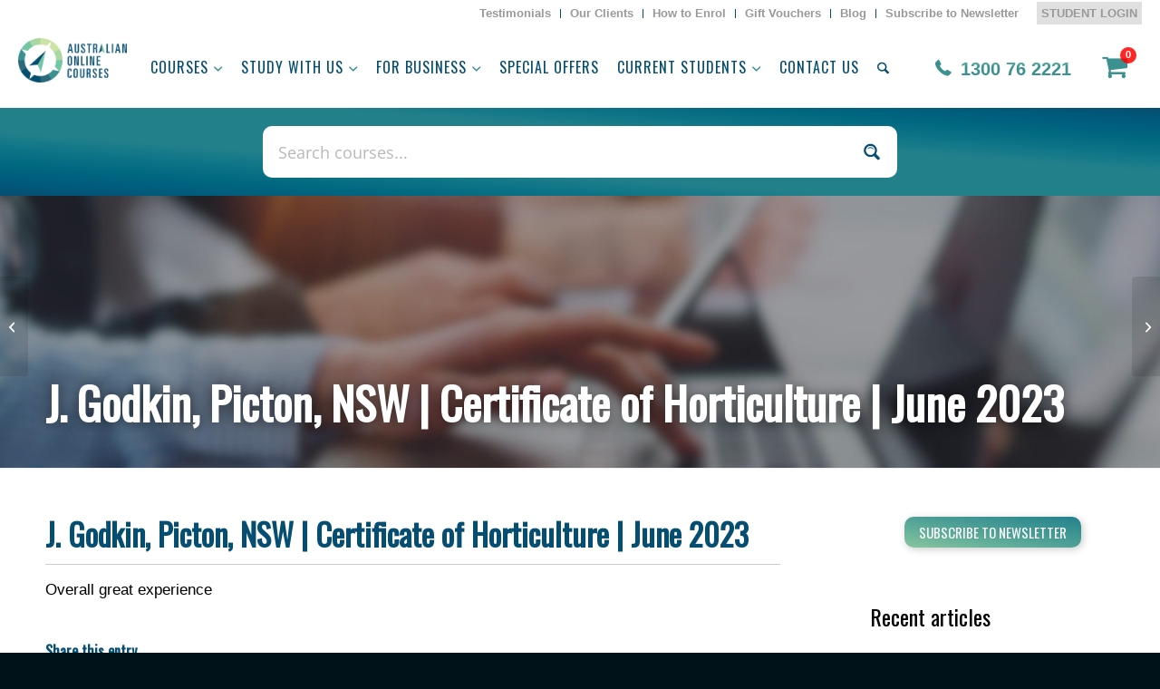

--- FILE ---
content_type: text/html; charset=UTF-8
request_url: https://australianonlinecourses.com.au/testimonials/j-godkin-picton-nsw-certificate-of-horticulture-june-2023/
body_size: 36181
content:
<!DOCTYPE html>
<html lang="en-AU" class="html_stretched responsive av-preloader-disabled  html_header_top html_logo_left html_main_nav_header html_menu_right html_slim html_header_sticky html_header_shrinking html_header_topbar_active html_mobile_menu_tablet html_header_searchicon html_content_align_center html_header_unstick_top_disabled html_header_stretch html_minimal_header html_av-submenu-hidden html_av-submenu-display-click html_av-overlay-side html_av-overlay-side-classic html_av-submenu-noclone html_entry_id_55113 av-cookies-no-cookie-consent av-no-preview av-default-lightbox html_text_menu_active av-mobile-menu-switch-default">
<head>
<meta charset="UTF-8" />
<script type="text/javascript">
/* <![CDATA[ */
var gform;gform||(document.addEventListener("gform_main_scripts_loaded",function(){gform.scriptsLoaded=!0}),document.addEventListener("gform/theme/scripts_loaded",function(){gform.themeScriptsLoaded=!0}),window.addEventListener("DOMContentLoaded",function(){gform.domLoaded=!0}),gform={domLoaded:!1,scriptsLoaded:!1,themeScriptsLoaded:!1,isFormEditor:()=>"function"==typeof InitializeEditor,callIfLoaded:function(o){return!(!gform.domLoaded||!gform.scriptsLoaded||!gform.themeScriptsLoaded&&!gform.isFormEditor()||(gform.isFormEditor()&&console.warn("The use of gform.initializeOnLoaded() is deprecated in the form editor context and will be removed in Gravity Forms 3.1."),o(),0))},initializeOnLoaded:function(o){gform.callIfLoaded(o)||(document.addEventListener("gform_main_scripts_loaded",()=>{gform.scriptsLoaded=!0,gform.callIfLoaded(o)}),document.addEventListener("gform/theme/scripts_loaded",()=>{gform.themeScriptsLoaded=!0,gform.callIfLoaded(o)}),window.addEventListener("DOMContentLoaded",()=>{gform.domLoaded=!0,gform.callIfLoaded(o)}))},hooks:{action:{},filter:{}},addAction:function(o,r,e,t){gform.addHook("action",o,r,e,t)},addFilter:function(o,r,e,t){gform.addHook("filter",o,r,e,t)},doAction:function(o){gform.doHook("action",o,arguments)},applyFilters:function(o){return gform.doHook("filter",o,arguments)},removeAction:function(o,r){gform.removeHook("action",o,r)},removeFilter:function(o,r,e){gform.removeHook("filter",o,r,e)},addHook:function(o,r,e,t,n){null==gform.hooks[o][r]&&(gform.hooks[o][r]=[]);var d=gform.hooks[o][r];null==n&&(n=r+"_"+d.length),gform.hooks[o][r].push({tag:n,callable:e,priority:t=null==t?10:t})},doHook:function(r,o,e){var t;if(e=Array.prototype.slice.call(e,1),null!=gform.hooks[r][o]&&((o=gform.hooks[r][o]).sort(function(o,r){return o.priority-r.priority}),o.forEach(function(o){"function"!=typeof(t=o.callable)&&(t=window[t]),"action"==r?t.apply(null,e):e[0]=t.apply(null,e)})),"filter"==r)return e[0]},removeHook:function(o,r,t,n){var e;null!=gform.hooks[o][r]&&(e=(e=gform.hooks[o][r]).filter(function(o,r,e){return!!(null!=n&&n!=o.tag||null!=t&&t!=o.priority)}),gform.hooks[o][r]=e)}});
/* ]]> */
</script>



<!-- mobile setting -->
<meta name="viewport" content="width=device-width, initial-scale=1">

<!-- Scripts/CSS and wp_head hook -->
<meta name='robots' content='index, follow, max-image-preview:large, max-snippet:-1, max-video-preview:-1' />

	<!-- This site is optimized with the Yoast SEO Premium plugin v26.8 (Yoast SEO v26.8) - https://yoast.com/product/yoast-seo-premium-wordpress/ -->
	<title>J. Godkin, Picton, NSW | Certificate of Horticulture | June 2023 - Australian Online Courses</title>
	<link rel="canonical" href="https://australianonlinecourses.com.au/testimonials/j-godkin-picton-nsw-certificate-of-horticulture-june-2023/" />
	<meta property="og:locale" content="en_US" />
	<meta property="og:type" content="article" />
	<meta property="og:title" content="J. Godkin, Picton, NSW | Certificate of Horticulture | June 2023" />
	<meta property="og:description" content="Overall great experience" />
	<meta property="og:url" content="https://australianonlinecourses.com.au/testimonials/j-godkin-picton-nsw-certificate-of-horticulture-june-2023/" />
	<meta property="og:site_name" content="Australian Online Courses" />
	<meta property="article:publisher" content="https://www.facebook.com/australianonlinecourses/" />
	<meta property="og:image" content="https://australianonlinecourses.com.au/wp-content/uploads/./IT.jpg" />
	<meta property="og:image:width" content="1600" />
	<meta property="og:image:height" content="1067" />
	<meta property="og:image:type" content="image/jpeg" />
	<meta name="twitter:card" content="summary_large_image" />
	<meta name="twitter:site" content="@auonlinecourses" />
	<script type="application/ld+json" class="yoast-schema-graph">{"@context":"https://schema.org","@graph":[{"@type":"WebPage","@id":"https://australianonlinecourses.com.au/testimonials/j-godkin-picton-nsw-certificate-of-horticulture-june-2023/","url":"https://australianonlinecourses.com.au/testimonials/j-godkin-picton-nsw-certificate-of-horticulture-june-2023/","name":"J. Godkin, Picton, NSW | Certificate of Horticulture | June 2023 - Australian Online Courses","isPartOf":{"@id":"https://australianonlinecourses.com.au/#website"},"datePublished":"2023-06-06T05:29:55+00:00","breadcrumb":{"@id":"https://australianonlinecourses.com.au/testimonials/j-godkin-picton-nsw-certificate-of-horticulture-june-2023/#breadcrumb"},"inLanguage":"en-AU","potentialAction":[{"@type":"ReadAction","target":["https://australianonlinecourses.com.au/testimonials/j-godkin-picton-nsw-certificate-of-horticulture-june-2023/"]}]},{"@type":"BreadcrumbList","@id":"https://australianonlinecourses.com.au/testimonials/j-godkin-picton-nsw-certificate-of-horticulture-june-2023/#breadcrumb","itemListElement":[{"@type":"ListItem","position":1,"name":"Home","item":"https://australianonlinecourses.com.au/home/"},{"@type":"ListItem","position":2,"name":"J. Godkin, Picton, NSW | Certificate of Horticulture | June 2023"}]},{"@type":"WebSite","@id":"https://australianonlinecourses.com.au/#website","url":"https://australianonlinecourses.com.au/","name":"Australian Online Courses","description":"","publisher":{"@id":"https://australianonlinecourses.com.au/#organization"},"potentialAction":[{"@type":"SearchAction","target":{"@type":"EntryPoint","urlTemplate":"https://australianonlinecourses.com.au/?s={search_term_string}"},"query-input":{"@type":"PropertyValueSpecification","valueRequired":true,"valueName":"search_term_string"}}],"inLanguage":"en-AU"},{"@type":"Organization","@id":"https://australianonlinecourses.com.au/#organization","name":"Australian Online Courses","url":"https://australianonlinecourses.com.au/","logo":{"@type":"ImageObject","inLanguage":"en-AU","@id":"https://australianonlinecourses.com.au/#/schema/logo/image/","url":"https://australianonlinecourses.com.au/wp-content/uploads/AOC_logo.png","contentUrl":"https://australianonlinecourses.com.au/wp-content/uploads/AOC_logo.png","width":294,"height":120,"caption":"Australian Online Courses"},"image":{"@id":"https://australianonlinecourses.com.au/#/schema/logo/image/"},"sameAs":["https://www.facebook.com/australianonlinecourses/","https://x.com/auonlinecourses","https://www.linkedin.com/company/australian-online-courses"]}]}</script>
	<!-- / Yoast SEO Premium plugin. -->


<link rel='dns-prefetch' href='//maxcdn.bootstrapcdn.com' />
<link rel="alternate" type="application/rss+xml" title="Australian Online Courses &raquo; Feed" href="https://australianonlinecourses.com.au/feed/" />
<link rel="alternate" type="application/rss+xml" title="Australian Online Courses &raquo; Comments Feed" href="https://australianonlinecourses.com.au/comments/feed/" />
<link rel="alternate" title="oEmbed (JSON)" type="application/json+oembed" href="https://australianonlinecourses.com.au/wp-json/oembed/1.0/embed?url=https%3A%2F%2Faustralianonlinecourses.com.au%2Ftestimonials%2Fj-godkin-picton-nsw-certificate-of-horticulture-june-2023%2F" />
<link rel="alternate" title="oEmbed (XML)" type="text/xml+oembed" href="https://australianonlinecourses.com.au/wp-json/oembed/1.0/embed?url=https%3A%2F%2Faustralianonlinecourses.com.au%2Ftestimonials%2Fj-godkin-picton-nsw-certificate-of-horticulture-june-2023%2F&#038;format=xml" />

<!-- google webfont font replacement -->

			<script type='text/javascript'>

				(function() {

					/*	check if webfonts are disabled by user setting via cookie - or user must opt in.	*/
					var html = document.getElementsByTagName('html')[0];
					var cookie_check = html.className.indexOf('av-cookies-needs-opt-in') >= 0 || html.className.indexOf('av-cookies-can-opt-out') >= 0;
					var allow_continue = true;
					var silent_accept_cookie = html.className.indexOf('av-cookies-user-silent-accept') >= 0;

					if( cookie_check && ! silent_accept_cookie )
					{
						if( ! document.cookie.match(/aviaCookieConsent/) || html.className.indexOf('av-cookies-session-refused') >= 0 )
						{
							allow_continue = false;
						}
						else
						{
							if( ! document.cookie.match(/aviaPrivacyRefuseCookiesHideBar/) )
							{
								allow_continue = false;
							}
							else if( ! document.cookie.match(/aviaPrivacyEssentialCookiesEnabled/) )
							{
								allow_continue = false;
							}
							else if( document.cookie.match(/aviaPrivacyGoogleWebfontsDisabled/) )
							{
								allow_continue = false;
							}
						}
					}

					if( allow_continue )
					{
						var f = document.createElement('link');

						f.type 	= 'text/css';
						f.rel 	= 'stylesheet';
						f.href 	= 'https://fonts.googleapis.com/css?family=Oswald&display=auto';
						f.id 	= 'avia-google-webfont';

						document.getElementsByTagName('head')[0].appendChild(f);
					}
				})();

			</script>
			<style id='wp-img-auto-sizes-contain-inline-css' type='text/css'>
img:is([sizes=auto i],[sizes^="auto," i]){contain-intrinsic-size:3000px 1500px}
/*# sourceURL=wp-img-auto-sizes-contain-inline-css */
</style>
<link rel='stylesheet' id='avia-grid-css' href='https://australianonlinecourses.com.au/wp-content/themes/enfold/css/grid.css' type='text/css' media='all' />
<link rel='stylesheet' id='avia-base-css' href='https://australianonlinecourses.com.au/wp-content/themes/enfold/css/base.css' type='text/css' media='all' />
<link rel='stylesheet' id='avia-layout-css' href='https://australianonlinecourses.com.au/wp-content/themes/enfold/css/layout.css' type='text/css' media='all' />
<link rel='stylesheet' id='avia-module-audioplayer-css' href='https://australianonlinecourses.com.au/wp-content/themes/enfold/config-templatebuilder/avia-shortcodes/audio-player/audio-player.css' type='text/css' media='all' />
<link rel='stylesheet' id='avia-module-blog-css' href='https://australianonlinecourses.com.au/wp-content/themes/enfold/config-templatebuilder/avia-shortcodes/blog/blog.css' type='text/css' media='all' />
<link rel='stylesheet' id='avia-module-postslider-css' href='https://australianonlinecourses.com.au/wp-content/themes/enfold/config-templatebuilder/avia-shortcodes/postslider/postslider.css' type='text/css' media='all' />
<link rel='stylesheet' id='avia-module-button-css' href='https://australianonlinecourses.com.au/wp-content/themes/enfold/config-templatebuilder/avia-shortcodes/buttons/buttons.css' type='text/css' media='all' />
<link rel='stylesheet' id='avia-module-buttonrow-css' href='https://australianonlinecourses.com.au/wp-content/themes/enfold/config-templatebuilder/avia-shortcodes/buttonrow/buttonrow.css' type='text/css' media='all' />
<link rel='stylesheet' id='avia-module-button-fullwidth-css' href='https://australianonlinecourses.com.au/wp-content/themes/enfold/config-templatebuilder/avia-shortcodes/buttons_fullwidth/buttons_fullwidth.css' type='text/css' media='all' />
<link rel='stylesheet' id='avia-module-catalogue-css' href='https://australianonlinecourses.com.au/wp-content/themes/enfold/config-templatebuilder/avia-shortcodes/catalogue/catalogue.css' type='text/css' media='all' />
<link rel='stylesheet' id='avia-module-comments-css' href='https://australianonlinecourses.com.au/wp-content/themes/enfold/config-templatebuilder/avia-shortcodes/comments/comments.css' type='text/css' media='all' />
<link rel='stylesheet' id='avia-module-contact-css' href='https://australianonlinecourses.com.au/wp-content/themes/enfold/config-templatebuilder/avia-shortcodes/contact/contact.css' type='text/css' media='all' />
<link rel='stylesheet' id='avia-module-slideshow-css' href='https://australianonlinecourses.com.au/wp-content/themes/enfold/config-templatebuilder/avia-shortcodes/slideshow/slideshow.css' type='text/css' media='all' />
<link rel='stylesheet' id='avia-module-slideshow-contentpartner-css' href='https://australianonlinecourses.com.au/wp-content/themes/enfold/config-templatebuilder/avia-shortcodes/contentslider/contentslider.css' type='text/css' media='all' />
<link rel='stylesheet' id='avia-module-countdown-css' href='https://australianonlinecourses.com.au/wp-content/themes/enfold/config-templatebuilder/avia-shortcodes/countdown/countdown.css' type='text/css' media='all' />
<link rel='stylesheet' id='avia-module-dynamic-field-css' href='https://australianonlinecourses.com.au/wp-content/themes/enfold/config-templatebuilder/avia-shortcodes/dynamic_field/dynamic_field.css' type='text/css' media='all' />
<link rel='stylesheet' id='avia-module-gallery-css' href='https://australianonlinecourses.com.au/wp-content/themes/enfold/config-templatebuilder/avia-shortcodes/gallery/gallery.css' type='text/css' media='all' />
<link rel='stylesheet' id='avia-module-gallery-hor-css' href='https://australianonlinecourses.com.au/wp-content/themes/enfold/config-templatebuilder/avia-shortcodes/gallery_horizontal/gallery_horizontal.css' type='text/css' media='all' />
<link rel='stylesheet' id='avia-module-maps-css' href='https://australianonlinecourses.com.au/wp-content/themes/enfold/config-templatebuilder/avia-shortcodes/google_maps/google_maps.css' type='text/css' media='all' />
<link rel='stylesheet' id='avia-module-gridrow-css' href='https://australianonlinecourses.com.au/wp-content/themes/enfold/config-templatebuilder/avia-shortcodes/grid_row/grid_row.css' type='text/css' media='all' />
<link rel='stylesheet' id='avia-module-heading-css' href='https://australianonlinecourses.com.au/wp-content/themes/enfold/config-templatebuilder/avia-shortcodes/heading/heading.css' type='text/css' media='all' />
<link rel='stylesheet' id='avia-module-rotator-css' href='https://australianonlinecourses.com.au/wp-content/themes/enfold/config-templatebuilder/avia-shortcodes/headline_rotator/headline_rotator.css' type='text/css' media='all' />
<link rel='stylesheet' id='avia-module-hr-css' href='https://australianonlinecourses.com.au/wp-content/themes/enfold/config-templatebuilder/avia-shortcodes/hr/hr.css' type='text/css' media='all' />
<link rel='stylesheet' id='avia-module-icon-css' href='https://australianonlinecourses.com.au/wp-content/themes/enfold/config-templatebuilder/avia-shortcodes/icon/icon.css' type='text/css' media='all' />
<link rel='stylesheet' id='avia-module-icon-circles-css' href='https://australianonlinecourses.com.au/wp-content/themes/enfold/config-templatebuilder/avia-shortcodes/icon_circles/icon_circles.css' type='text/css' media='all' />
<link rel='stylesheet' id='avia-module-iconbox-css' href='https://australianonlinecourses.com.au/wp-content/themes/enfold/config-templatebuilder/avia-shortcodes/iconbox/iconbox.css' type='text/css' media='all' />
<link rel='stylesheet' id='avia-module-icongrid-css' href='https://australianonlinecourses.com.au/wp-content/themes/enfold/config-templatebuilder/avia-shortcodes/icongrid/icongrid.css' type='text/css' media='all' />
<link rel='stylesheet' id='avia-module-iconlist-css' href='https://australianonlinecourses.com.au/wp-content/themes/enfold/config-templatebuilder/avia-shortcodes/iconlist/iconlist.css' type='text/css' media='all' />
<link rel='stylesheet' id='avia-module-image-css' href='https://australianonlinecourses.com.au/wp-content/themes/enfold/config-templatebuilder/avia-shortcodes/image/image.css' type='text/css' media='all' />
<link rel='stylesheet' id='avia-module-image-diff-css' href='https://australianonlinecourses.com.au/wp-content/themes/enfold/config-templatebuilder/avia-shortcodes/image_diff/image_diff.css' type='text/css' media='all' />
<link rel='stylesheet' id='avia-module-hotspot-css' href='https://australianonlinecourses.com.au/wp-content/themes/enfold/config-templatebuilder/avia-shortcodes/image_hotspots/image_hotspots.css' type='text/css' media='all' />
<link rel='stylesheet' id='avia-module-sc-lottie-animation-css' href='https://australianonlinecourses.com.au/wp-content/themes/enfold/config-templatebuilder/avia-shortcodes/lottie_animation/lottie_animation.css' type='text/css' media='all' />
<link rel='stylesheet' id='avia-module-magazine-css' href='https://australianonlinecourses.com.au/wp-content/themes/enfold/config-templatebuilder/avia-shortcodes/magazine/magazine.css' type='text/css' media='all' />
<link rel='stylesheet' id='avia-module-masonry-css' href='https://australianonlinecourses.com.au/wp-content/themes/enfold/config-templatebuilder/avia-shortcodes/masonry_entries/masonry_entries.css' type='text/css' media='all' />
<link rel='stylesheet' id='avia-siteloader-css' href='https://australianonlinecourses.com.au/wp-content/themes/enfold/css/avia-snippet-site-preloader.css' type='text/css' media='all' />
<link rel='stylesheet' id='avia-module-menu-css' href='https://australianonlinecourses.com.au/wp-content/themes/enfold/config-templatebuilder/avia-shortcodes/menu/menu.css' type='text/css' media='all' />
<link rel='stylesheet' id='avia-module-notification-css' href='https://australianonlinecourses.com.au/wp-content/themes/enfold/config-templatebuilder/avia-shortcodes/notification/notification.css' type='text/css' media='all' />
<link rel='stylesheet' id='avia-module-numbers-css' href='https://australianonlinecourses.com.au/wp-content/themes/enfold/config-templatebuilder/avia-shortcodes/numbers/numbers.css' type='text/css' media='all' />
<link rel='stylesheet' id='avia-module-portfolio-css' href='https://australianonlinecourses.com.au/wp-content/themes/enfold/config-templatebuilder/avia-shortcodes/portfolio/portfolio.css' type='text/css' media='all' />
<link rel='stylesheet' id='avia-module-post-metadata-css' href='https://australianonlinecourses.com.au/wp-content/themes/enfold/config-templatebuilder/avia-shortcodes/post_metadata/post_metadata.css' type='text/css' media='all' />
<link rel='stylesheet' id='avia-module-progress-bar-css' href='https://australianonlinecourses.com.au/wp-content/themes/enfold/config-templatebuilder/avia-shortcodes/progressbar/progressbar.css' type='text/css' media='all' />
<link rel='stylesheet' id='avia-module-promobox-css' href='https://australianonlinecourses.com.au/wp-content/themes/enfold/config-templatebuilder/avia-shortcodes/promobox/promobox.css' type='text/css' media='all' />
<link rel='stylesheet' id='avia-sc-search-css' href='https://australianonlinecourses.com.au/wp-content/themes/enfold/config-templatebuilder/avia-shortcodes/search/search.css' type='text/css' media='all' />
<link rel='stylesheet' id='avia-module-slideshow-accordion-css' href='https://australianonlinecourses.com.au/wp-content/themes/enfold/config-templatebuilder/avia-shortcodes/slideshow_accordion/slideshow_accordion.css' type='text/css' media='all' />
<link rel='stylesheet' id='avia-module-slideshow-feature-image-css' href='https://australianonlinecourses.com.au/wp-content/themes/enfold/config-templatebuilder/avia-shortcodes/slideshow_feature_image/slideshow_feature_image.css' type='text/css' media='all' />
<link rel='stylesheet' id='avia-module-slideshow-fullsize-css' href='https://australianonlinecourses.com.au/wp-content/themes/enfold/config-templatebuilder/avia-shortcodes/slideshow_fullsize/slideshow_fullsize.css' type='text/css' media='all' />
<link rel='stylesheet' id='avia-module-slideshow-fullscreen-css' href='https://australianonlinecourses.com.au/wp-content/themes/enfold/config-templatebuilder/avia-shortcodes/slideshow_fullscreen/slideshow_fullscreen.css' type='text/css' media='all' />
<link rel='stylesheet' id='avia-module-social-css' href='https://australianonlinecourses.com.au/wp-content/themes/enfold/config-templatebuilder/avia-shortcodes/social_share/social_share.css' type='text/css' media='all' />
<link rel='stylesheet' id='avia-module-tabsection-css' href='https://australianonlinecourses.com.au/wp-content/themes/enfold/config-templatebuilder/avia-shortcodes/tab_section/tab_section.css' type='text/css' media='all' />
<link rel='stylesheet' id='avia-module-table-css' href='https://australianonlinecourses.com.au/wp-content/themes/enfold/config-templatebuilder/avia-shortcodes/table/table.css' type='text/css' media='all' />
<link rel='stylesheet' id='avia-module-tabs-css' href='https://australianonlinecourses.com.au/wp-content/themes/enfold/config-templatebuilder/avia-shortcodes/tabs/tabs.css' type='text/css' media='all' />
<link rel='stylesheet' id='avia-module-team-css' href='https://australianonlinecourses.com.au/wp-content/themes/enfold/config-templatebuilder/avia-shortcodes/team/team.css' type='text/css' media='all' />
<link rel='stylesheet' id='avia-module-testimonials-css' href='https://australianonlinecourses.com.au/wp-content/themes/enfold/config-templatebuilder/avia-shortcodes/testimonials/testimonials.css' type='text/css' media='all' />
<link rel='stylesheet' id='avia-module-timeline-css' href='https://australianonlinecourses.com.au/wp-content/themes/enfold/config-templatebuilder/avia-shortcodes/timeline/timeline.css' type='text/css' media='all' />
<link rel='stylesheet' id='avia-module-toggles-css' href='https://australianonlinecourses.com.au/wp-content/themes/enfold/config-templatebuilder/avia-shortcodes/toggles/toggles.css' type='text/css' media='all' />
<link rel='stylesheet' id='avia-module-video-css' href='https://australianonlinecourses.com.au/wp-content/themes/enfold/config-templatebuilder/avia-shortcodes/video/video.css' type='text/css' media='all' />
<style id='wp-emoji-styles-inline-css' type='text/css'>

	img.wp-smiley, img.emoji {
		display: inline !important;
		border: none !important;
		box-shadow: none !important;
		height: 1em !important;
		width: 1em !important;
		margin: 0 0.07em !important;
		vertical-align: -0.1em !important;
		background: none !important;
		padding: 0 !important;
	}
/*# sourceURL=wp-emoji-styles-inline-css */
</style>
<link rel='stylesheet' id='wp-block-library-css' href='https://australianonlinecourses.com.au/wp-includes/css/dist/block-library/style.min.css' type='text/css' media='all' />
<style id='global-styles-inline-css' type='text/css'>
:root{--wp--preset--aspect-ratio--square: 1;--wp--preset--aspect-ratio--4-3: 4/3;--wp--preset--aspect-ratio--3-4: 3/4;--wp--preset--aspect-ratio--3-2: 3/2;--wp--preset--aspect-ratio--2-3: 2/3;--wp--preset--aspect-ratio--16-9: 16/9;--wp--preset--aspect-ratio--9-16: 9/16;--wp--preset--color--black: #000000;--wp--preset--color--cyan-bluish-gray: #abb8c3;--wp--preset--color--white: #ffffff;--wp--preset--color--pale-pink: #f78da7;--wp--preset--color--vivid-red: #cf2e2e;--wp--preset--color--luminous-vivid-orange: #ff6900;--wp--preset--color--luminous-vivid-amber: #fcb900;--wp--preset--color--light-green-cyan: #7bdcb5;--wp--preset--color--vivid-green-cyan: #00d084;--wp--preset--color--pale-cyan-blue: #8ed1fc;--wp--preset--color--vivid-cyan-blue: #0693e3;--wp--preset--color--vivid-purple: #9b51e0;--wp--preset--color--metallic-red: #b02b2c;--wp--preset--color--maximum-yellow-red: #edae44;--wp--preset--color--yellow-sun: #eeee22;--wp--preset--color--palm-leaf: #83a846;--wp--preset--color--aero: #7bb0e7;--wp--preset--color--old-lavender: #745f7e;--wp--preset--color--steel-teal: #5f8789;--wp--preset--color--raspberry-pink: #d65799;--wp--preset--color--medium-turquoise: #4ecac2;--wp--preset--gradient--vivid-cyan-blue-to-vivid-purple: linear-gradient(135deg,rgb(6,147,227) 0%,rgb(155,81,224) 100%);--wp--preset--gradient--light-green-cyan-to-vivid-green-cyan: linear-gradient(135deg,rgb(122,220,180) 0%,rgb(0,208,130) 100%);--wp--preset--gradient--luminous-vivid-amber-to-luminous-vivid-orange: linear-gradient(135deg,rgb(252,185,0) 0%,rgb(255,105,0) 100%);--wp--preset--gradient--luminous-vivid-orange-to-vivid-red: linear-gradient(135deg,rgb(255,105,0) 0%,rgb(207,46,46) 100%);--wp--preset--gradient--very-light-gray-to-cyan-bluish-gray: linear-gradient(135deg,rgb(238,238,238) 0%,rgb(169,184,195) 100%);--wp--preset--gradient--cool-to-warm-spectrum: linear-gradient(135deg,rgb(74,234,220) 0%,rgb(151,120,209) 20%,rgb(207,42,186) 40%,rgb(238,44,130) 60%,rgb(251,105,98) 80%,rgb(254,248,76) 100%);--wp--preset--gradient--blush-light-purple: linear-gradient(135deg,rgb(255,206,236) 0%,rgb(152,150,240) 100%);--wp--preset--gradient--blush-bordeaux: linear-gradient(135deg,rgb(254,205,165) 0%,rgb(254,45,45) 50%,rgb(107,0,62) 100%);--wp--preset--gradient--luminous-dusk: linear-gradient(135deg,rgb(255,203,112) 0%,rgb(199,81,192) 50%,rgb(65,88,208) 100%);--wp--preset--gradient--pale-ocean: linear-gradient(135deg,rgb(255,245,203) 0%,rgb(182,227,212) 50%,rgb(51,167,181) 100%);--wp--preset--gradient--electric-grass: linear-gradient(135deg,rgb(202,248,128) 0%,rgb(113,206,126) 100%);--wp--preset--gradient--midnight: linear-gradient(135deg,rgb(2,3,129) 0%,rgb(40,116,252) 100%);--wp--preset--font-size--small: 1rem;--wp--preset--font-size--medium: 1.125rem;--wp--preset--font-size--large: 1.75rem;--wp--preset--font-size--x-large: clamp(1.75rem, 3vw, 2.25rem);--wp--preset--spacing--20: 0.44rem;--wp--preset--spacing--30: 0.67rem;--wp--preset--spacing--40: 1rem;--wp--preset--spacing--50: 1.5rem;--wp--preset--spacing--60: 2.25rem;--wp--preset--spacing--70: 3.38rem;--wp--preset--spacing--80: 5.06rem;--wp--preset--shadow--natural: 6px 6px 9px rgba(0, 0, 0, 0.2);--wp--preset--shadow--deep: 12px 12px 50px rgba(0, 0, 0, 0.4);--wp--preset--shadow--sharp: 6px 6px 0px rgba(0, 0, 0, 0.2);--wp--preset--shadow--outlined: 6px 6px 0px -3px rgb(255, 255, 255), 6px 6px rgb(0, 0, 0);--wp--preset--shadow--crisp: 6px 6px 0px rgb(0, 0, 0);}:root { --wp--style--global--content-size: 800px;--wp--style--global--wide-size: 1130px; }:where(body) { margin: 0; }.wp-site-blocks > .alignleft { float: left; margin-right: 2em; }.wp-site-blocks > .alignright { float: right; margin-left: 2em; }.wp-site-blocks > .aligncenter { justify-content: center; margin-left: auto; margin-right: auto; }:where(.is-layout-flex){gap: 0.5em;}:where(.is-layout-grid){gap: 0.5em;}.is-layout-flow > .alignleft{float: left;margin-inline-start: 0;margin-inline-end: 2em;}.is-layout-flow > .alignright{float: right;margin-inline-start: 2em;margin-inline-end: 0;}.is-layout-flow > .aligncenter{margin-left: auto !important;margin-right: auto !important;}.is-layout-constrained > .alignleft{float: left;margin-inline-start: 0;margin-inline-end: 2em;}.is-layout-constrained > .alignright{float: right;margin-inline-start: 2em;margin-inline-end: 0;}.is-layout-constrained > .aligncenter{margin-left: auto !important;margin-right: auto !important;}.is-layout-constrained > :where(:not(.alignleft):not(.alignright):not(.alignfull)){max-width: var(--wp--style--global--content-size);margin-left: auto !important;margin-right: auto !important;}.is-layout-constrained > .alignwide{max-width: var(--wp--style--global--wide-size);}body .is-layout-flex{display: flex;}.is-layout-flex{flex-wrap: wrap;align-items: center;}.is-layout-flex > :is(*, div){margin: 0;}body .is-layout-grid{display: grid;}.is-layout-grid > :is(*, div){margin: 0;}body{padding-top: 0px;padding-right: 0px;padding-bottom: 0px;padding-left: 0px;}a:where(:not(.wp-element-button)){text-decoration: underline;}:root :where(.wp-element-button, .wp-block-button__link){background-color: #32373c;border-width: 0;color: #fff;font-family: inherit;font-size: inherit;font-style: inherit;font-weight: inherit;letter-spacing: inherit;line-height: inherit;padding-top: calc(0.667em + 2px);padding-right: calc(1.333em + 2px);padding-bottom: calc(0.667em + 2px);padding-left: calc(1.333em + 2px);text-decoration: none;text-transform: inherit;}.has-black-color{color: var(--wp--preset--color--black) !important;}.has-cyan-bluish-gray-color{color: var(--wp--preset--color--cyan-bluish-gray) !important;}.has-white-color{color: var(--wp--preset--color--white) !important;}.has-pale-pink-color{color: var(--wp--preset--color--pale-pink) !important;}.has-vivid-red-color{color: var(--wp--preset--color--vivid-red) !important;}.has-luminous-vivid-orange-color{color: var(--wp--preset--color--luminous-vivid-orange) !important;}.has-luminous-vivid-amber-color{color: var(--wp--preset--color--luminous-vivid-amber) !important;}.has-light-green-cyan-color{color: var(--wp--preset--color--light-green-cyan) !important;}.has-vivid-green-cyan-color{color: var(--wp--preset--color--vivid-green-cyan) !important;}.has-pale-cyan-blue-color{color: var(--wp--preset--color--pale-cyan-blue) !important;}.has-vivid-cyan-blue-color{color: var(--wp--preset--color--vivid-cyan-blue) !important;}.has-vivid-purple-color{color: var(--wp--preset--color--vivid-purple) !important;}.has-metallic-red-color{color: var(--wp--preset--color--metallic-red) !important;}.has-maximum-yellow-red-color{color: var(--wp--preset--color--maximum-yellow-red) !important;}.has-yellow-sun-color{color: var(--wp--preset--color--yellow-sun) !important;}.has-palm-leaf-color{color: var(--wp--preset--color--palm-leaf) !important;}.has-aero-color{color: var(--wp--preset--color--aero) !important;}.has-old-lavender-color{color: var(--wp--preset--color--old-lavender) !important;}.has-steel-teal-color{color: var(--wp--preset--color--steel-teal) !important;}.has-raspberry-pink-color{color: var(--wp--preset--color--raspberry-pink) !important;}.has-medium-turquoise-color{color: var(--wp--preset--color--medium-turquoise) !important;}.has-black-background-color{background-color: var(--wp--preset--color--black) !important;}.has-cyan-bluish-gray-background-color{background-color: var(--wp--preset--color--cyan-bluish-gray) !important;}.has-white-background-color{background-color: var(--wp--preset--color--white) !important;}.has-pale-pink-background-color{background-color: var(--wp--preset--color--pale-pink) !important;}.has-vivid-red-background-color{background-color: var(--wp--preset--color--vivid-red) !important;}.has-luminous-vivid-orange-background-color{background-color: var(--wp--preset--color--luminous-vivid-orange) !important;}.has-luminous-vivid-amber-background-color{background-color: var(--wp--preset--color--luminous-vivid-amber) !important;}.has-light-green-cyan-background-color{background-color: var(--wp--preset--color--light-green-cyan) !important;}.has-vivid-green-cyan-background-color{background-color: var(--wp--preset--color--vivid-green-cyan) !important;}.has-pale-cyan-blue-background-color{background-color: var(--wp--preset--color--pale-cyan-blue) !important;}.has-vivid-cyan-blue-background-color{background-color: var(--wp--preset--color--vivid-cyan-blue) !important;}.has-vivid-purple-background-color{background-color: var(--wp--preset--color--vivid-purple) !important;}.has-metallic-red-background-color{background-color: var(--wp--preset--color--metallic-red) !important;}.has-maximum-yellow-red-background-color{background-color: var(--wp--preset--color--maximum-yellow-red) !important;}.has-yellow-sun-background-color{background-color: var(--wp--preset--color--yellow-sun) !important;}.has-palm-leaf-background-color{background-color: var(--wp--preset--color--palm-leaf) !important;}.has-aero-background-color{background-color: var(--wp--preset--color--aero) !important;}.has-old-lavender-background-color{background-color: var(--wp--preset--color--old-lavender) !important;}.has-steel-teal-background-color{background-color: var(--wp--preset--color--steel-teal) !important;}.has-raspberry-pink-background-color{background-color: var(--wp--preset--color--raspberry-pink) !important;}.has-medium-turquoise-background-color{background-color: var(--wp--preset--color--medium-turquoise) !important;}.has-black-border-color{border-color: var(--wp--preset--color--black) !important;}.has-cyan-bluish-gray-border-color{border-color: var(--wp--preset--color--cyan-bluish-gray) !important;}.has-white-border-color{border-color: var(--wp--preset--color--white) !important;}.has-pale-pink-border-color{border-color: var(--wp--preset--color--pale-pink) !important;}.has-vivid-red-border-color{border-color: var(--wp--preset--color--vivid-red) !important;}.has-luminous-vivid-orange-border-color{border-color: var(--wp--preset--color--luminous-vivid-orange) !important;}.has-luminous-vivid-amber-border-color{border-color: var(--wp--preset--color--luminous-vivid-amber) !important;}.has-light-green-cyan-border-color{border-color: var(--wp--preset--color--light-green-cyan) !important;}.has-vivid-green-cyan-border-color{border-color: var(--wp--preset--color--vivid-green-cyan) !important;}.has-pale-cyan-blue-border-color{border-color: var(--wp--preset--color--pale-cyan-blue) !important;}.has-vivid-cyan-blue-border-color{border-color: var(--wp--preset--color--vivid-cyan-blue) !important;}.has-vivid-purple-border-color{border-color: var(--wp--preset--color--vivid-purple) !important;}.has-metallic-red-border-color{border-color: var(--wp--preset--color--metallic-red) !important;}.has-maximum-yellow-red-border-color{border-color: var(--wp--preset--color--maximum-yellow-red) !important;}.has-yellow-sun-border-color{border-color: var(--wp--preset--color--yellow-sun) !important;}.has-palm-leaf-border-color{border-color: var(--wp--preset--color--palm-leaf) !important;}.has-aero-border-color{border-color: var(--wp--preset--color--aero) !important;}.has-old-lavender-border-color{border-color: var(--wp--preset--color--old-lavender) !important;}.has-steel-teal-border-color{border-color: var(--wp--preset--color--steel-teal) !important;}.has-raspberry-pink-border-color{border-color: var(--wp--preset--color--raspberry-pink) !important;}.has-medium-turquoise-border-color{border-color: var(--wp--preset--color--medium-turquoise) !important;}.has-vivid-cyan-blue-to-vivid-purple-gradient-background{background: var(--wp--preset--gradient--vivid-cyan-blue-to-vivid-purple) !important;}.has-light-green-cyan-to-vivid-green-cyan-gradient-background{background: var(--wp--preset--gradient--light-green-cyan-to-vivid-green-cyan) !important;}.has-luminous-vivid-amber-to-luminous-vivid-orange-gradient-background{background: var(--wp--preset--gradient--luminous-vivid-amber-to-luminous-vivid-orange) !important;}.has-luminous-vivid-orange-to-vivid-red-gradient-background{background: var(--wp--preset--gradient--luminous-vivid-orange-to-vivid-red) !important;}.has-very-light-gray-to-cyan-bluish-gray-gradient-background{background: var(--wp--preset--gradient--very-light-gray-to-cyan-bluish-gray) !important;}.has-cool-to-warm-spectrum-gradient-background{background: var(--wp--preset--gradient--cool-to-warm-spectrum) !important;}.has-blush-light-purple-gradient-background{background: var(--wp--preset--gradient--blush-light-purple) !important;}.has-blush-bordeaux-gradient-background{background: var(--wp--preset--gradient--blush-bordeaux) !important;}.has-luminous-dusk-gradient-background{background: var(--wp--preset--gradient--luminous-dusk) !important;}.has-pale-ocean-gradient-background{background: var(--wp--preset--gradient--pale-ocean) !important;}.has-electric-grass-gradient-background{background: var(--wp--preset--gradient--electric-grass) !important;}.has-midnight-gradient-background{background: var(--wp--preset--gradient--midnight) !important;}.has-small-font-size{font-size: var(--wp--preset--font-size--small) !important;}.has-medium-font-size{font-size: var(--wp--preset--font-size--medium) !important;}.has-large-font-size{font-size: var(--wp--preset--font-size--large) !important;}.has-x-large-font-size{font-size: var(--wp--preset--font-size--x-large) !important;}
/*# sourceURL=global-styles-inline-css */
</style>

<link rel='stylesheet' id='font-awesome-style-css' href='//maxcdn.bootstrapcdn.com/font-awesome/4.3.0/css/font-awesome.min.css' type='text/css' media='all' />
<link rel='stylesheet' id='avia-scs-css' href='https://australianonlinecourses.com.au/wp-content/themes/enfold/css/shortcodes.css' type='text/css' media='all' />
<link rel='stylesheet' id='avia-fold-unfold-css' href='https://australianonlinecourses.com.au/wp-content/themes/enfold/css/avia-snippet-fold-unfold.css' type='text/css' media='all' />
<link rel='stylesheet' id='avia-popup-css-css' href='https://australianonlinecourses.com.au/wp-content/themes/enfold/js/aviapopup/magnific-popup.min.css' type='text/css' media='screen' />
<link rel='stylesheet' id='avia-lightbox-css' href='https://australianonlinecourses.com.au/wp-content/themes/enfold/css/avia-snippet-lightbox.css' type='text/css' media='screen' />
<link rel='stylesheet' id='avia-widget-css-css' href='https://australianonlinecourses.com.au/wp-content/themes/enfold/css/avia-snippet-widget.css' type='text/css' media='screen' />
<link rel='stylesheet' id='avia-dynamic-css' href='https://australianonlinecourses.com.au/wp-content/uploads/dynamic_avia/go_theme.css' type='text/css' media='all' />
<link rel='stylesheet' id='avia-custom-css' href='https://australianonlinecourses.com.au/wp-content/themes/enfold/css/custom.css' type='text/css' media='all' />
<link rel='stylesheet' id='avia-style-css' href='https://australianonlinecourses.com.au/wp-content/themes/go-theme/style.css' type='text/css' media='all' />
<link rel='stylesheet' id='avia-gravity-css' href='https://australianonlinecourses.com.au/wp-content/themes/enfold/config-gravityforms/gravity-mod.css' type='text/css' media='screen' />
<script type="text/javascript" src="https://australianonlinecourses.com.au/wp-includes/js/jquery/jquery.min.js" id="jquery-core-js"></script>
<script type="text/javascript" src="https://australianonlinecourses.com.au/wp-includes/js/jquery/jquery-migrate.min.js" id="jquery-migrate-js"></script>
<script type="text/javascript" src="https://australianonlinecourses.com.au/wp-content/themes/enfold/js/avia-js.js" id="avia-js-js"></script>
<script type="text/javascript" src="https://australianonlinecourses.com.au/wp-content/themes/enfold/js/avia-compat.js" id="avia-compat-js"></script>
<link rel="https://api.w.org/" href="https://australianonlinecourses.com.au/wp-json/" /><link rel="EditURI" type="application/rsd+xml" title="RSD" href="https://australianonlinecourses.com.au/xmlrpc.php?rsd" />

<link rel='shortlink' href='https://australianonlinecourses.com.au/?p=55113' />
    
    <script type="text/javascript">
        var ajaxurl = 'https://australianonlinecourses.com.au/wp-admin/admin-ajax.php';
    </script>
<script>document.documentElement.className += " js";</script>
<link rel="apple-touch-icon" sizes="180x180" href="/wp-content/uploads/fbrfg/apple-touch-icon.png">
<link rel="icon" type="image/png" sizes="32x32" href="/wp-content/uploads/fbrfg/favicon-32x32.png">
<link rel="icon" type="image/png" sizes="16x16" href="/wp-content/uploads/fbrfg/favicon-16x16.png">
<link rel="manifest" href="/wp-content/uploads/fbrfg/site.webmanifest">
<link rel="mask-icon" href="/wp-content/uploads/fbrfg/safari-pinned-tab.svg" color="#004e72">
<link rel="shortcut icon" href="/wp-content/uploads/fbrfg/favicon.ico">
<meta name="msapplication-TileColor" content="#ffffff">
<meta name="msapplication-config" content="/wp-content/uploads/fbrfg/browserconfig.xml">
<meta name="theme-color" content="#ffffff">	<!-- ignore Skype toolbars, if any -->
	<meta name="SKYPE_TOOLBAR" content="SKYPE_TOOLBAR_PARSER_COMPATIBLE" />
	<!-- set Chrome browser colour on phones -->
	<meta name="theme-color" content="#054e72">
	<!-- make external URLs open in a new tab -->
	<script>jQuery(document).ready(function () { $('a[href^="http://"]:not([href*="' + location.hostname + '"]), a[href^="https://"]:not([href*="' + location.hostname + '"])').attr('target','_blank'); });</script>
<meta name="twitter:title" content="Australian Online Courses">
    <meta name="twitter:description" content=" Develop your professional skills anytime, anywhere in Australia through our online courses.Visit our website to learn more about our online courses.">
    <meta name="twitter:image" content="https://www.australianonlinecourses.com.au/wp-content/uploads/13-Things-You-Never-Knew-About-Word-1.jpg">
<link rel="icon" href="https://australianonlinecourses.com.au/wp-content/uploads/AOC_symbol_700px_rgb-300x300.png" type="image/png">
<!--[if lt IE 9]><script src="https://australianonlinecourses.com.au/wp-content/themes/enfold/js/html5shiv.js"></script><![endif]--><link rel="profile" href="https://gmpg.org/xfn/11" />
<link rel="alternate" type="application/rss+xml" title="Australian Online Courses RSS2 Feed" href="https://australianonlinecourses.com.au/feed/" />
<link rel="pingback" href="https://australianonlinecourses.com.au/xmlrpc.php" />
<script id='nitro-telemetry-meta' nitro-exclude>window.NPTelemetryMetadata={missReason: (!window.NITROPACK_STATE ? 'cache not found' : 'hit'),pageType: 'testimonials',isEligibleForOptimization: true,}</script><script id='nitro-generic' nitro-exclude>(()=>{window.NitroPack=window.NitroPack||{coreVersion:"na",isCounted:!1};let e=document.createElement("script");if(e.src="https://nitroscripts.com/dbljUkoSsmNXnEcyvhSNkARMtbGExOYH",e.async=!0,e.id="nitro-script",document.head.appendChild(e),!window.NitroPack.isCounted){window.NitroPack.isCounted=!0;let t=()=>{navigator.sendBeacon("https://to.getnitropack.com/p",JSON.stringify({siteId:"dbljUkoSsmNXnEcyvhSNkARMtbGExOYH",url:window.location.href,isOptimized:!!window.IS_NITROPACK,coreVersion:"na",missReason:window.NPTelemetryMetadata?.missReason||"",pageType:window.NPTelemetryMetadata?.pageType||"",isEligibleForOptimization:!!window.NPTelemetryMetadata?.isEligibleForOptimization}))};(()=>{let e=()=>new Promise(e=>{"complete"===document.readyState?e():window.addEventListener("load",e)}),i=()=>new Promise(e=>{document.prerendering?document.addEventListener("prerenderingchange",e,{once:!0}):e()}),a=async()=>{await i(),await e(),t()};a()})(),window.addEventListener("pageshow",e=>{if(e.persisted){let i=document.prerendering||self.performance?.getEntriesByType?.("navigation")[0]?.activationStart>0;"visible"!==document.visibilityState||i||t()}})}})();</script>		<style type="text/css" id="wp-custom-css">
			@media (min-width: 300px) and (max-width: 480px) {
#contact-footer	.av_one_fifth {
	display: flex !important;
		padding:40px !important;
}
	#contact-footer .av-special-heading-h3 {
		margin-right: 30px !important;
	}
}

@media (min-width: 1350px) and (max-width: 1800px) {
	#header_main .logo.avia-standard-logo {
		width: 150px;
		bottom:0;
	}
	header:not(.header-scrolled) div .logo {
		top:-10px;
	}
	header:not(.header-scrolled) div .logo img {
		height: auto;
	}
	#top nav.main_menu {
		right: 0;
		left:12%;
	}
	.textwidget.custom-html-widget {
		font-size:20px;
	}
}

@media (min-width: 1000px) and (max-width: 1350px) {
	#header_main .logo.avia-standard-logo {
		width: 120px;
		bottom:0;
	}
	header:not(.header-scrolled) div .logo {
		top:-7px;
	}
	header:not(.header-scrolled) div .logo img  {
		height: auto;
	}
	#header.header-scrolled div .logo img {
		height: auto;
		top:-5px;
	}
	#top .av-main-nav > li > a {
		padding: 0 10px;
	}
	#top nav.main_menu {
		right: 0;
		left:11%;
	}
	.textwidget.custom-html-widget a {
		font-size:20px; 
	}
	.header-contact .custom-html-widget .cart-icon {
		margin-left:10px;
		font-size:30px;
	}

}
#field_r9819-0 {display: inline-block !important;}

#menu-item-26410 {padding-left:40px;}

#menu-item-26410 a {padding:5px; background-color:#e0e0e0;}

#menu-item-26408 {padding-left:40px;}

#menu-item-26408 a {padding:5px; background-color:#e0e0e0;}


#menu-item-26410 {border-right:none !important}

@media (min-width: 900px){
#menu-item-26410 {margin-right:-10px !important}

	#menu-item-26408 {margin-right:-10px !important}}

#menu-item-26408 {border-right:none !important}

#menu-item-23337 {border-right:none !important}

#menu-item-26411 a {padding:5px; background-color:#e0e0e0;}

#menu-item-26409 a {padding:5px; background-color:#e0e0e0;}

#header_meta > div > ul {display:none}

#avia2-menu ul {border-right:1px solid white; !important}

#field_o7g1l-0 {display: inline-block !important;}

.page-id-26402 .regshortc {display: none;}

.asp_w_container {width: 100% !important;}
@media (max-width: 700px) {
	#footer {
		padding-bottom: 79px;
	}
}
		</style>
		<style type="text/css">
		@font-face {font-family: 'entypo-fontello-enfold'; font-weight: normal; font-style: normal; font-display: auto;
		src: url('https://australianonlinecourses.com.au/wp-content/themes/enfold/config-templatebuilder/avia-template-builder/assets/fonts/entypo-fontello-enfold/entypo-fontello-enfold.woff2') format('woff2'),
		url('https://australianonlinecourses.com.au/wp-content/themes/enfold/config-templatebuilder/avia-template-builder/assets/fonts/entypo-fontello-enfold/entypo-fontello-enfold.woff') format('woff'),
		url('https://australianonlinecourses.com.au/wp-content/themes/enfold/config-templatebuilder/avia-template-builder/assets/fonts/entypo-fontello-enfold/entypo-fontello-enfold.ttf') format('truetype'),
		url('https://australianonlinecourses.com.au/wp-content/themes/enfold/config-templatebuilder/avia-template-builder/assets/fonts/entypo-fontello-enfold/entypo-fontello-enfold.svg#entypo-fontello-enfold') format('svg'),
		url('https://australianonlinecourses.com.au/wp-content/themes/enfold/config-templatebuilder/avia-template-builder/assets/fonts/entypo-fontello-enfold/entypo-fontello-enfold.eot'),
		url('https://australianonlinecourses.com.au/wp-content/themes/enfold/config-templatebuilder/avia-template-builder/assets/fonts/entypo-fontello-enfold/entypo-fontello-enfold.eot?#iefix') format('embedded-opentype');
		}

		#top .avia-font-entypo-fontello-enfold, body .avia-font-entypo-fontello-enfold, html body [data-av_iconfont='entypo-fontello-enfold']:before{ font-family: 'entypo-fontello-enfold'; }
		
		@font-face {font-family: 'entypo-fontello'; font-weight: normal; font-style: normal; font-display: auto;
		src: url('https://australianonlinecourses.com.au/wp-content/themes/enfold/config-templatebuilder/avia-template-builder/assets/fonts/entypo-fontello/entypo-fontello.woff2') format('woff2'),
		url('https://australianonlinecourses.com.au/wp-content/themes/enfold/config-templatebuilder/avia-template-builder/assets/fonts/entypo-fontello/entypo-fontello.woff') format('woff'),
		url('https://australianonlinecourses.com.au/wp-content/themes/enfold/config-templatebuilder/avia-template-builder/assets/fonts/entypo-fontello/entypo-fontello.ttf') format('truetype'),
		url('https://australianonlinecourses.com.au/wp-content/themes/enfold/config-templatebuilder/avia-template-builder/assets/fonts/entypo-fontello/entypo-fontello.svg#entypo-fontello') format('svg'),
		url('https://australianonlinecourses.com.au/wp-content/themes/enfold/config-templatebuilder/avia-template-builder/assets/fonts/entypo-fontello/entypo-fontello.eot'),
		url('https://australianonlinecourses.com.au/wp-content/themes/enfold/config-templatebuilder/avia-template-builder/assets/fonts/entypo-fontello/entypo-fontello.eot?#iefix') format('embedded-opentype');
		}

		#top .avia-font-entypo-fontello, body .avia-font-entypo-fontello, html body [data-av_iconfont='entypo-fontello']:before{ font-family: 'entypo-fontello'; }
		
		@font-face {font-family: 'go-creative'; font-weight: normal; font-style: normal; font-display: auto;
		src: url('https://australianonlinecourses.com.au/wp-content/uploads/avia_fonts/go-creative/go-creative.woff2') format('woff2'),
		url('https://australianonlinecourses.com.au/wp-content/uploads/avia_fonts/go-creative/go-creative.woff') format('woff'),
		url('https://australianonlinecourses.com.au/wp-content/uploads/avia_fonts/go-creative/go-creative.ttf') format('truetype'),
		url('https://australianonlinecourses.com.au/wp-content/uploads/avia_fonts/go-creative/go-creative.svg#go-creative') format('svg'),
		url('https://australianonlinecourses.com.au/wp-content/uploads/avia_fonts/go-creative/go-creative.eot'),
		url('https://australianonlinecourses.com.au/wp-content/uploads/avia_fonts/go-creative/go-creative.eot?#iefix') format('embedded-opentype');
		}

		#top .avia-font-go-creative, body .avia-font-go-creative, html body [data-av_iconfont='go-creative']:before{ font-family: 'go-creative'; }
		</style>

<!--
Debugging Info for Theme support: 

Theme: Enfold
Version: 7.1.3
Installed: enfold
AviaFramework Version: 5.6
AviaBuilder Version: 6.0
aviaElementManager Version: 1.0.1
- - - - - - - - - - -
ChildTheme: GO Theme
ChildTheme Version: 1.3.0
ChildTheme Installed: enfold

- - - - - - - - - - -
ML:512-PU:39-PLA:41
WP:6.9
Compress: CSS:disabled - JS:disabled
Updates: enabled - token has changed and not verified
PLAu:39
-->
<link rel='stylesheet' id='gforms_reset_css-css' href='https://australianonlinecourses.com.au/wp-content/plugins/gravityforms/legacy/css/formreset.min.css' type='text/css' media='all' />
<link rel='stylesheet' id='gforms_formsmain_css-css' href='https://australianonlinecourses.com.au/wp-content/plugins/gravityforms/legacy/css/formsmain.min.css' type='text/css' media='all' />
<link rel='stylesheet' id='gforms_ready_class_css-css' href='https://australianonlinecourses.com.au/wp-content/plugins/gravityforms/legacy/css/readyclass.min.css' type='text/css' media='all' />
<link rel='stylesheet' id='gforms_browsers_css-css' href='https://australianonlinecourses.com.au/wp-content/plugins/gravityforms/legacy/css/browsers.min.css' type='text/css' media='all' />
<link rel="stylesheet" id="asp-basic" href="https://australianonlinecourses.com.au/wp-content/cache/asp/style.basic-ho-is-po-no-da-co-au-si-se-is.css?mq=T5w1ao" media="all" /><style id='asp-instance-1'>div[id*='ajaxsearchpro1_'] div.asp_loader,div[id*='ajaxsearchpro1_'] div.asp_loader *{box-sizing:border-box !important;margin:0;padding:0;box-shadow:none}div[id*='ajaxsearchpro1_'] div.asp_loader{box-sizing:border-box;display:flex;flex:0 1 auto;flex-direction:column;flex-grow:0;flex-shrink:0;flex-basis:28px;max-width:100%;max-height:100%;align-items:center;justify-content:center}div[id*='ajaxsearchpro1_'] div.asp_loader-inner{width:100%;margin:0 auto;text-align:center;height:100%}@-webkit-keyframes ball-beat{50%{opacity:0.2;-webkit-transform:scale(0.75);transform:scale(0.75)}100%{opacity:1;-webkit-transform:scale(1);transform:scale(1)}}@keyframes ball-beat{50%{opacity:0.2;-webkit-transform:scale(0.75);transform:scale(0.75)}100%{opacity:1;-webkit-transform:scale(1);transform:scale(1)}}div[id*='ajaxsearchpro1_'] div.asp_ball-beat{height:20%}div[id*='ajaxsearchpro1_'] div.asp_ball-beat>div{background-color:rgb(113,198,164);width:20%;height:100%;margin-left:10%;display:block;float:left;border-radius:100%;-webkit-animation-fill-mode:both;animation-fill-mode:both;display:inline-block;-webkit-animation:ball-beat 0.7s 0s infinite linear;animation:ball-beat 0.7s 0s infinite linear;vertical-align:top}div[id*='ajaxsearchpro1_'] div.asp_ball-beat>div:nth-child(2n-1){-webkit-animation-delay:-0.35s !important;animation-delay:-0.35s !important}div[id*='ajaxsearchprores1_'] .asp_res_loader div.asp_loader,div[id*='ajaxsearchprores1_'] .asp_res_loader div.asp_loader *{box-sizing:border-box !important;margin:0;padding:0;box-shadow:none}div[id*='ajaxsearchprores1_'] .asp_res_loader div.asp_loader{box-sizing:border-box;display:flex;flex:0 1 auto;flex-direction:column;flex-grow:0;flex-shrink:0;flex-basis:28px;max-width:100%;max-height:100%;align-items:center;justify-content:center}div[id*='ajaxsearchprores1_'] .asp_res_loader div.asp_loader-inner{width:100%;margin:0 auto;text-align:center;height:100%}@-webkit-keyframes ball-beat{50%{opacity:0.2;-webkit-transform:scale(0.75);transform:scale(0.75)}100%{opacity:1;-webkit-transform:scale(1);transform:scale(1)}}@keyframes ball-beat{50%{opacity:0.2;-webkit-transform:scale(0.75);transform:scale(0.75)}100%{opacity:1;-webkit-transform:scale(1);transform:scale(1)}}div[id*='ajaxsearchprores1_'] .asp_res_loader div.asp_ball-beat{height:20%}div[id*='ajaxsearchprores1_'] .asp_res_loader div.asp_ball-beat>div{background-color:rgb(113,198,164);width:20%;height:100%;margin-left:10%;display:block;float:left;border-radius:100%;-webkit-animation-fill-mode:both;animation-fill-mode:both;display:inline-block;-webkit-animation:ball-beat 0.7s 0s infinite linear;animation:ball-beat 0.7s 0s infinite linear;vertical-align:top}div[id*='ajaxsearchprores1_'] .asp_res_loader div.asp_ball-beat>div:nth-child(2n-1){-webkit-animation-delay:-0.35s !important;animation-delay:-0.35s !important}#ajaxsearchpro1_1 div.asp_loader,#ajaxsearchpro1_2 div.asp_loader,#ajaxsearchpro1_1 div.asp_loader *,#ajaxsearchpro1_2 div.asp_loader *{box-sizing:border-box !important;margin:0;padding:0;box-shadow:none}#ajaxsearchpro1_1 div.asp_loader,#ajaxsearchpro1_2 div.asp_loader{box-sizing:border-box;display:flex;flex:0 1 auto;flex-direction:column;flex-grow:0;flex-shrink:0;flex-basis:28px;max-width:100%;max-height:100%;align-items:center;justify-content:center}#ajaxsearchpro1_1 div.asp_loader-inner,#ajaxsearchpro1_2 div.asp_loader-inner{width:100%;margin:0 auto;text-align:center;height:100%}@-webkit-keyframes ball-beat{50%{opacity:0.2;-webkit-transform:scale(0.75);transform:scale(0.75)}100%{opacity:1;-webkit-transform:scale(1);transform:scale(1)}}@keyframes ball-beat{50%{opacity:0.2;-webkit-transform:scale(0.75);transform:scale(0.75)}100%{opacity:1;-webkit-transform:scale(1);transform:scale(1)}}#ajaxsearchpro1_1 div.asp_ball-beat,#ajaxsearchpro1_2 div.asp_ball-beat{height:20%}#ajaxsearchpro1_1 div.asp_ball-beat>div,#ajaxsearchpro1_2 div.asp_ball-beat>div{background-color:rgb(113,198,164);width:20%;height:100%;margin-left:10%;display:block;float:left;border-radius:100%;-webkit-animation-fill-mode:both;animation-fill-mode:both;display:inline-block;-webkit-animation:ball-beat 0.7s 0s infinite linear;animation:ball-beat 0.7s 0s infinite linear;vertical-align:top}#ajaxsearchpro1_1 div.asp_ball-beat>div:nth-child(2n-1),#ajaxsearchpro1_2 div.asp_ball-beat>div:nth-child(2n-1){-webkit-animation-delay:-0.35s !important;animation-delay:-0.35s !important}@-webkit-keyframes asp_an_fadeInDown{0%{opacity:0;-webkit-transform:translateY(-20px)}100%{opacity:1;-webkit-transform:translateY(0)}}@keyframes asp_an_fadeInDown{0%{opacity:0;transform:translateY(-20px)}100%{opacity:1;transform:translateY(0)}}.asp_an_fadeInDown{-webkit-animation-name:asp_an_fadeInDown;animation-name:asp_an_fadeInDown}div.asp_r.asp_r_1,div.asp_r.asp_r_1 *,div.asp_m.asp_m_1,div.asp_m.asp_m_1 *,div.asp_s.asp_s_1,div.asp_s.asp_s_1 *{-webkit-box-sizing:content-box;-moz-box-sizing:content-box;-ms-box-sizing:content-box;-o-box-sizing:content-box;box-sizing:content-box;border:0;border-radius:0;text-transform:none;text-shadow:none;box-shadow:none;text-decoration:none;text-align:left;letter-spacing:normal}div.asp_r.asp_r_1,div.asp_m.asp_m_1,div.asp_s.asp_s_1{-webkit-box-sizing:border-box;-moz-box-sizing:border-box;-ms-box-sizing:border-box;-o-box-sizing:border-box;box-sizing:border-box}div.asp_r.asp_r_1,div.asp_r.asp_r_1 *,div.asp_m.asp_m_1,div.asp_m.asp_m_1 *,div.asp_s.asp_s_1,div.asp_s.asp_s_1 *{padding:0;margin:0}.wpdreams_clear{clear:both}.asp_w_container_1{width:50%}#ajaxsearchpro1_1,#ajaxsearchpro1_2,div.asp_m.asp_m_1{width:100%;height:auto;max-height:none;border-radius:5px;background:#d1eaff;margin-top:0;margin-bottom:0;background-image:-moz-radial-gradient(center,ellipse cover,rgb(255,255,255),rgb(255,255,255));background-image:-webkit-gradient(radial,center center,0px,center center,100%,rgb(255,255,255),rgb(255,255,255));background-image:-webkit-radial-gradient(center,ellipse cover,rgb(255,255,255),rgb(255,255,255));background-image:-o-radial-gradient(center,ellipse cover,rgb(255,255,255),rgb(255,255,255));background-image:-ms-radial-gradient(center,ellipse cover,rgb(255,255,255),rgb(255,255,255));background-image:radial-gradient(ellipse at center,rgb(255,255,255),rgb(255,255,255));overflow:hidden;border:3px none rgb(255,255,255);border-radius:10px 10px 10px 10px;box-shadow:none}@media only screen and (min-width:641px) and (max-width:1024px){.asp_w_container_1{width:80%}div.asp_main_container.asp_w+[id*=asp-try-1]{width:80%}}@media only screen and (max-width:640px){.asp_w_container_1{width:80%}div.asp_main_container.asp_w+[id*=asp-try-1]{width:80%}}#ajaxsearchpro1_1 .probox,#ajaxsearchpro1_2 .probox,div.asp_m.asp_m_1 .probox{margin:6px;height:45px;background:transparent;border:0 none rgb(255,255,255);border-radius:0;box-shadow:none}p[id*=asp-try-1]{color:rgb(85,85,85) !important;display:block}div.asp_main_container+[id*=asp-try-1]{width:50%}p[id*=asp-try-1] a{color:rgb(255,181,86) !important}p[id*=asp-try-1] a:after{color:rgb(85,85,85) !important;display:inline;content:','}p[id*=asp-try-1] a:last-child:after{display:none}#ajaxsearchpro1_1 .probox .proinput,#ajaxsearchpro1_2 .probox .proinput,div.asp_m.asp_m_1 .probox .proinput{font-weight:normal;font-family:"Open Sans";color:rgb(171,171,171);font-size:18px;line-height:15px;text-shadow:none;line-height:normal;flex-grow:1;order:5;margin:0 0 0 10px;padding:0 5px}#ajaxsearchpro1_1 .probox .proinput input.orig,#ajaxsearchpro1_2 .probox .proinput input.orig,div.asp_m.asp_m_1 .probox .proinput input.orig{font-weight:normal;font-family:"Open Sans";color:rgb(171,171,171);font-size:18px;line-height:15px;text-shadow:none;line-height:normal;border:0;box-shadow:none;height:45px;position:relative;z-index:2;padding:0 !important;padding-top:2px !important;margin:-1px 0 0 -4px !important;width:100%;background:transparent !important}#ajaxsearchpro1_1 .probox .proinput input.autocomplete,#ajaxsearchpro1_2 .probox .proinput input.autocomplete,div.asp_m.asp_m_1 .probox .proinput input.autocomplete{font-weight:normal;font-family:"Open Sans";color:rgb(171,171,171);font-size:18px;line-height:15px;text-shadow:none;line-height:normal;opacity:0.25;height:45px;display:block;position:relative;z-index:1;padding:0 !important;margin:-1px 0 0 -4px !important;margin-top:-45px !important;width:100%;background:transparent !important}.rtl #ajaxsearchpro1_1 .probox .proinput input.orig,.rtl #ajaxsearchpro1_2 .probox .proinput input.orig,.rtl #ajaxsearchpro1_1 .probox .proinput input.autocomplete,.rtl #ajaxsearchpro1_2 .probox .proinput input.autocomplete,.rtl div.asp_m.asp_m_1 .probox .proinput input.orig,.rtl div.asp_m.asp_m_1 .probox .proinput input.autocomplete{font-weight:normal;font-family:"Open Sans";color:rgb(171,171,171);font-size:18px;line-height:15px;text-shadow:none;line-height:normal;direction:rtl;text-align:right}.rtl #ajaxsearchpro1_1 .probox .proinput,.rtl #ajaxsearchpro1_2 .probox .proinput,.rtl div.asp_m.asp_m_1 .probox .proinput{margin-right:2px}.rtl #ajaxsearchpro1_1 .probox .proloading,.rtl #ajaxsearchpro1_1 .probox .proclose,.rtl #ajaxsearchpro1_2 .probox .proloading,.rtl #ajaxsearchpro1_2 .probox .proclose,.rtl div.asp_m.asp_m_1 .probox .proloading,.rtl div.asp_m.asp_m_1 .probox .proclose{order:3}div.asp_m.asp_m_1 .probox .proinput input.orig::-webkit-input-placeholder{font-weight:normal;font-family:"Open Sans";color:rgb(171,171,171);font-size:18px;text-shadow:none;opacity:0.85}div.asp_m.asp_m_1 .probox .proinput input.orig::-moz-placeholder{font-weight:normal;font-family:"Open Sans";color:rgb(171,171,171);font-size:18px;text-shadow:none;opacity:0.85}div.asp_m.asp_m_1 .probox .proinput input.orig:-ms-input-placeholder{font-weight:normal;font-family:"Open Sans";color:rgb(171,171,171);font-size:18px;text-shadow:none;opacity:0.85}div.asp_m.asp_m_1 .probox .proinput input.orig:-moz-placeholder{font-weight:normal;font-family:"Open Sans";color:rgb(171,171,171);font-size:18px;text-shadow:none;opacity:0.85;line-height:normal !important}#ajaxsearchpro1_1 .probox .proinput input.autocomplete,#ajaxsearchpro1_2 .probox .proinput input.autocomplete,div.asp_m.asp_m_1 .probox .proinput input.autocomplete{font-weight:normal;font-family:"Open Sans";color:rgb(171,171,171);font-size:18px;line-height:15px;text-shadow:none;line-height:normal;border:0;box-shadow:none}#ajaxsearchpro1_1 .probox .proloading,#ajaxsearchpro1_1 .probox .proclose,#ajaxsearchpro1_1 .probox .promagnifier,#ajaxsearchpro1_1 .probox .prosettings,#ajaxsearchpro1_2 .probox .proloading,#ajaxsearchpro1_2 .probox .proclose,#ajaxsearchpro1_2 .probox .promagnifier,#ajaxsearchpro1_2 .probox .prosettings,div.asp_m.asp_m_1 .probox .proloading,div.asp_m.asp_m_1 .probox .proclose,div.asp_m.asp_m_1 .probox .promagnifier,div.asp_m.asp_m_1 .probox .prosettings{width:45px;height:45px;flex:0 0 45px;flex-grow:0;order:7;text-align:center}#ajaxsearchpro1_1 .probox .proclose svg,#ajaxsearchpro1_2 .probox .proclose svg,div.asp_m.asp_m_1 .probox .proclose svg{fill:rgb(254,254,254);background:rgb(51,51,51);box-shadow:0 0 0 2px rgba(255,255,255,0.9);border-radius:50%;box-sizing:border-box;margin-left:-10px;margin-top:-10px;padding:4px}#ajaxsearchpro1_1 .probox .proloading,#ajaxsearchpro1_2 .probox .proloading,div.asp_m.asp_m_1 .probox .proloading{width:45px;height:45px;min-width:45px;min-height:45px;max-width:45px;max-height:45px}#ajaxsearchpro1_1 .probox .proloading .asp_loader,#ajaxsearchpro1_2 .probox .proloading .asp_loader,div.asp_m.asp_m_1 .probox .proloading .asp_loader{width:41px;height:41px;min-width:41px;min-height:41px;max-width:41px;max-height:41px}#ajaxsearchpro1_1 .probox .promagnifier,#ajaxsearchpro1_2 .probox .promagnifier,div.asp_m.asp_m_1 .probox .promagnifier{width:auto;height:45px;flex:0 0 auto;order:7;-webkit-flex:0 0 auto;-webkit-order:7}div.asp_m.asp_m_1 .probox .promagnifier:focus-visible{outline:black outset}#ajaxsearchpro1_1 .probox .proloading .innericon,#ajaxsearchpro1_2 .probox .proloading .innericon,#ajaxsearchpro1_1 .probox .proclose .innericon,#ajaxsearchpro1_2 .probox .proclose .innericon,#ajaxsearchpro1_1 .probox .promagnifier .innericon,#ajaxsearchpro1_2 .probox .promagnifier .innericon,#ajaxsearchpro1_1 .probox .prosettings .innericon,#ajaxsearchpro1_2 .probox .prosettings .innericon,div.asp_m.asp_m_1 .probox .proloading .innericon,div.asp_m.asp_m_1 .probox .proclose .innericon,div.asp_m.asp_m_1 .probox .promagnifier .innericon,div.asp_m.asp_m_1 .probox .prosettings .innericon{text-align:center}#ajaxsearchpro1_1 .probox .promagnifier .innericon,#ajaxsearchpro1_2 .probox .promagnifier .innericon,div.asp_m.asp_m_1 .probox .promagnifier .innericon{display:block;width:45px;height:45px;float:right}#ajaxsearchpro1_1 .probox .promagnifier .asp_text_button,#ajaxsearchpro1_2 .probox .promagnifier .asp_text_button,div.asp_m.asp_m_1 .probox .promagnifier .asp_text_button{display:block;width:auto;height:45px;float:right;margin:0;padding:0 10px 0 2px;font-weight:normal;font-family:"Open Sans";color:rgb(51,51,51);font-size:15px;line-height:auto;text-shadow:none;line-height:45px}#ajaxsearchpro1_1 .probox .promagnifier .innericon svg,#ajaxsearchpro1_2 .probox .promagnifier .innericon svg,div.asp_m.asp_m_1 .probox .promagnifier .innericon svg{fill:rgb(5,78,114)}#ajaxsearchpro1_1 .probox .prosettings .innericon svg,#ajaxsearchpro1_2 .probox .prosettings .innericon svg,div.asp_m.asp_m_1 .probox .prosettings .innericon svg{fill:rgb(74,137,191)}#ajaxsearchpro1_1 .probox .promagnifier,#ajaxsearchpro1_2 .probox .promagnifier,div.asp_m.asp_m_1 .probox .promagnifier{width:45px;height:45px;background:transparent;background-position:center center;background-repeat:no-repeat;order:11;-webkit-order:11;float:right;border:0 solid rgb(255,255,255);border-radius:0;box-shadow:-1px 1px 0 0 rgba(255,255,255,0.64) inset;cursor:pointer;background-size:100% 100%;background-position:center center;background-repeat:no-repeat;cursor:pointer}#ajaxsearchpro1_1 .probox .prosettings,#ajaxsearchpro1_2 .probox .prosettings,div.asp_m.asp_m_1 .probox .prosettings{width:45px;height:45px;background:transparent;background-position:center center;background-repeat:no-repeat;order:10;-webkit-order:10;float:right;border:0 solid rgb(255,255,255);border-radius:0;box-shadow:0 1px 0 0 rgba(255,255,255,0.64) inset;cursor:pointer;background-size:100% 100%;align-self:flex-end}#ajaxsearchprores1_1,#ajaxsearchprores1_2,div.asp_r.asp_r_1{position:absolute;z-index:11000;width:auto;margin:12px 0 0 0}#ajaxsearchprores1_1 .asp_nores,#ajaxsearchprores1_2 .asp_nores,div.asp_r.asp_r_1 .asp_nores{border:0 solid rgb(0,0,0);border-radius:0;box-shadow:0 5px 5px -5px #dfdfdf;padding:6px 12px 6px 12px;margin:0;font-weight:normal;font-family:inherit;color:rgba(74,74,74,1);font-size:1rem;line-height:1.2rem;text-shadow:none;font-weight:normal;background:rgb(255,255,255)}#ajaxsearchprores1_1 .asp_nores .asp_nores_kw_suggestions,#ajaxsearchprores1_2 .asp_nores .asp_nores_kw_suggestions,div.asp_r.asp_r_1 .asp_nores .asp_nores_kw_suggestions{color:rgba(234,67,53,1);font-weight:normal}#ajaxsearchprores1_1 .asp_nores .asp_keyword,#ajaxsearchprores1_2 .asp_nores .asp_keyword,div.asp_r.asp_r_1 .asp_nores .asp_keyword{padding:0 8px 0 0;cursor:pointer;color:rgba(20,84,169,1);font-weight:bold}#ajaxsearchprores1_1 .asp_results_top,#ajaxsearchprores1_2 .asp_results_top,div.asp_r.asp_r_1 .asp_results_top{background:rgb(255,255,255);border:1px none rgb(81,81,81);border-radius:0;padding:6px 12px 6px 12px;margin:0 0 4px 0;text-align:center;font-weight:normal;font-family:"Open Sans";color:rgb(81,81,81);font-size:13px;line-height:16px;text-shadow:none}#ajaxsearchprores1_1 .results .item,#ajaxsearchprores1_2 .results .item,div.asp_r.asp_r_1 .results .item{height:auto;background:rgb(255,255,255)}#ajaxsearchprores1_1 .results .item.hovered,#ajaxsearchprores1_2 .results .item.hovered,div.asp_r.asp_r_1 .results .item.hovered{background-image:-moz-radial-gradient(center,ellipse cover,rgb(244,244,244),rgb(246,246,246));background-image:-webkit-gradient(radial,center center,0px,center center,100%,rgb(244,244,244),rgb(246,246,246));background-image:-webkit-radial-gradient(center,ellipse cover,rgb(244,244,244),rgb(246,246,246));background-image:-o-radial-gradient(center,ellipse cover,rgb(244,244,244),rgb(246,246,246));background-image:-ms-radial-gradient(center,ellipse cover,rgb(244,244,244),rgb(246,246,246));background-image:radial-gradient(ellipse at center,rgb(244,244,244),rgb(246,246,246))}#ajaxsearchprores1_1 .results .item .asp_image,#ajaxsearchprores1_2 .results .item .asp_image,div.asp_r.asp_r_1 .results .item .asp_image{background-size:cover;background-repeat:no-repeat}#ajaxsearchprores1_1 .results .item .asp_image img,#ajaxsearchprores1_2 .results .item .asp_image img,div.asp_r.asp_r_1 .results .item .asp_image img{object-fit:cover}#ajaxsearchprores1_1 .results .item .asp_item_overlay_img,#ajaxsearchprores1_2 .results .item .asp_item_overlay_img,div.asp_r.asp_r_1 .results .item .asp_item_overlay_img{background-size:cover;background-repeat:no-repeat}#ajaxsearchprores1_1 .results .item .asp_content,#ajaxsearchprores1_2 .results .item .asp_content,div.asp_r.asp_r_1 .results .item .asp_content{overflow:hidden;background:transparent;margin:0;padding:0 10px}#ajaxsearchprores1_1 .results .item .asp_content h3,#ajaxsearchprores1_2 .results .item .asp_content h3,div.asp_r.asp_r_1 .results .item .asp_content h3{margin:0;padding:0;display:inline-block;line-height:inherit;font-weight:bold;font-family:"Open Sans";color:rgb(5,78,114);font-size:18px;line-height:1.55em;text-shadow:none}#ajaxsearchprores1_1 .results .item .asp_content h3 a,#ajaxsearchprores1_2 .results .item .asp_content h3 a,div.asp_r.asp_r_1 .results .item .asp_content h3 a{margin:0;padding:0;line-height:inherit;display:block;font-weight:bold;font-family:"Open Sans";color:rgb(5,78,114);font-size:18px;line-height:1.55em;text-shadow:none}#ajaxsearchprores1_1 .results .item .asp_content h3 a:hover,#ajaxsearchprores1_2 .results .item .asp_content h3 a:hover,div.asp_r.asp_r_1 .results .item .asp_content h3 a:hover{font-weight:bold;font-family:"Open Sans";color:rgb(5,78,114);font-size:18px;line-height:1.55em;text-shadow:none}#ajaxsearchprores1_1 .results .item div.etc,#ajaxsearchprores1_2 .results .item div.etc,div.asp_r.asp_r_1 .results .item div.etc{padding:0;font-size:13px;line-height:1.3em;margin-bottom:6px}#ajaxsearchprores1_1 .results .item .etc .asp_author,#ajaxsearchprores1_2 .results .item .etc .asp_author,div.asp_r.asp_r_1 .results .item .etc .asp_author{padding:0;font-weight:bold;font-family:"Open Sans";color:rgb(161,161,161);font-size:16px;line-height:13px;text-shadow:none}#ajaxsearchprores1_1 .results .item .etc .asp_date,#ajaxsearchprores1_2 .results .item .etc .asp_date,div.asp_r.asp_r_1 .results .item .etc .asp_date{margin:0 0 0 10px;padding:0;font-weight:normal;font-family:"Open Sans";color:rgb(173,173,173);font-size:16px;line-height:15px;text-shadow:none}#ajaxsearchprores1_1 .results .item div.asp_content,#ajaxsearchprores1_2 .results .item div.asp_content,div.asp_r.asp_r_1 .results .item div.asp_content{margin:0;padding:0;font-weight:normal;font-family:"Open Sans";color:rgb(74,74,74);font-size:16px;line-height:1.35em;text-shadow:none}#ajaxsearchprores1_1 span.highlighted,#ajaxsearchprores1_2 span.highlighted,div.asp_r.asp_r_1 span.highlighted{font-weight:bold;color:rgba(217,49,43,1);background-color:rgba(238,238,238,1)}#ajaxsearchprores1_1 p.showmore,#ajaxsearchprores1_2 p.showmore,div.asp_r.asp_r_1 p.showmore{text-align:center;font-weight:normal;font-family:"Open Sans";color:rgb(5,78,114);font-size:12px;line-height:15px;text-shadow:none}#ajaxsearchprores1_1 p.showmore a,#ajaxsearchprores1_2 p.showmore a,div.asp_r.asp_r_1 p.showmore a{font-weight:normal;font-family:"Open Sans";color:rgb(5,78,114);font-size:12px;line-height:15px;text-shadow:none;padding:10px 5px;margin:0 auto;background:rgb(255,255,255);display:block;text-align:center}#ajaxsearchprores1_1 .asp_res_loader,#ajaxsearchprores1_2 .asp_res_loader,div.asp_r.asp_r_1 .asp_res_loader{background:rgb(255,255,255);height:200px;padding:10px}#ajaxsearchprores1_1.isotopic .asp_res_loader,#ajaxsearchprores1_2.isotopic .asp_res_loader,div.asp_r.asp_r_1.isotopic .asp_res_loader{background:rgba(255,255,255,0)}#ajaxsearchprores1_1 .asp_res_loader .asp_loader,#ajaxsearchprores1_2 .asp_res_loader .asp_loader,div.asp_r.asp_r_1 .asp_res_loader .asp_loader{height:200px;width:200px;margin:0 auto}div.asp_s.asp_s_1.searchsettings,div.asp_s.asp_s_1.searchsettings,div.asp_s.asp_s_1.searchsettings{direction:ltr;padding:0;background-image:-webkit-linear-gradient(185deg,rgb(255,255,255),rgb(255,255,255));background-image:-moz-linear-gradient(185deg,rgb(255,255,255),rgb(255,255,255));background-image:-o-linear-gradient(185deg,rgb(255,255,255),rgb(255,255,255));background-image:-ms-linear-gradient(185deg,rgb(255,255,255) 0,rgb(255,255,255) 100%);background-image:linear-gradient(185deg,rgb(255,255,255),rgb(255,255,255));box-shadow:1px 1px 0 1px rgb(74,137,191);;max-width:208px;z-index:2}div.asp_s.asp_s_1.searchsettings.asp_s,div.asp_s.asp_s_1.searchsettings.asp_s,div.asp_s.asp_s_1.searchsettings.asp_s{z-index:11001}#ajaxsearchprobsettings1_1.searchsettings,#ajaxsearchprobsettings1_2.searchsettings,div.asp_sb.asp_sb_1.searchsettings{max-width:none}div.asp_s.asp_s_1.searchsettings form,div.asp_s.asp_s_1.searchsettings form,div.asp_s.asp_s_1.searchsettings form{display:flex}div.asp_sb.asp_sb_1.searchsettings form,div.asp_sb.asp_sb_1.searchsettings form,div.asp_sb.asp_sb_1.searchsettings form{display:flex}#ajaxsearchprosettings1_1.searchsettings div.asp_option_label,#ajaxsearchprosettings1_2.searchsettings div.asp_option_label,#ajaxsearchprosettings1_1.searchsettings .asp_label,#ajaxsearchprosettings1_2.searchsettings .asp_label,div.asp_s.asp_s_1.searchsettings div.asp_option_label,div.asp_s.asp_s_1.searchsettings .asp_label{font-weight:bold;font-family:"Open Sans";color:rgb(43,43,43);font-size:12px;line-height:15px;text-shadow:none}#ajaxsearchprosettings1_1.searchsettings .asp_option_inner .asp_option_checkbox,#ajaxsearchprosettings1_2.searchsettings .asp_option_inner .asp_option_checkbox,div.asp_sb.asp_sb_1.searchsettings .asp_option_inner .asp_option_checkbox,div.asp_s.asp_s_1.searchsettings .asp_option_inner .asp_option_checkbox{background-image:-webkit-linear-gradient(180deg,rgb(34,34,34),rgb(69,72,77));background-image:-moz-linear-gradient(180deg,rgb(34,34,34),rgb(69,72,77));background-image:-o-linear-gradient(180deg,rgb(34,34,34),rgb(69,72,77));background-image:-ms-linear-gradient(180deg,rgb(34,34,34) 0,rgb(69,72,77) 100%);background-image:linear-gradient(180deg,rgb(34,34,34),rgb(69,72,77))}#ajaxsearchprosettings1_1.searchsettings .asp_option_inner .asp_option_checkbox:after,#ajaxsearchprosettings1_2.searchsettings .asp_option_inner .asp_option_checkbox:after,#ajaxsearchprobsettings1_1.searchsettings .asp_option_inner .asp_option_checkbox:after,#ajaxsearchprobsettings1_2.searchsettings .asp_option_inner .asp_option_checkbox:after,div.asp_sb.asp_sb_1.searchsettings .asp_option_inner .asp_option_checkbox:after,div.asp_s.asp_s_1.searchsettings .asp_option_inner .asp_option_checkbox:after{font-family:'asppsicons2';border:none;content:"\e800";display:block;position:absolute;top:0;left:0;font-size:11px;color:rgb(255,255,255);margin:1px 0 0 0 !important;line-height:17px;text-align:center;text-decoration:none;text-shadow:none}div.asp_sb.asp_sb_1.searchsettings .asp_sett_scroll,div.asp_s.asp_s_1.searchsettings .asp_sett_scroll{scrollbar-width:thin;scrollbar-color:rgba(0,0,0,0.5) transparent}div.asp_sb.asp_sb_1.searchsettings .asp_sett_scroll::-webkit-scrollbar,div.asp_s.asp_s_1.searchsettings .asp_sett_scroll::-webkit-scrollbar{width:7px}div.asp_sb.asp_sb_1.searchsettings .asp_sett_scroll::-webkit-scrollbar-track,div.asp_s.asp_s_1.searchsettings .asp_sett_scroll::-webkit-scrollbar-track{background:transparent}div.asp_sb.asp_sb_1.searchsettings .asp_sett_scroll::-webkit-scrollbar-thumb,div.asp_s.asp_s_1.searchsettings .asp_sett_scroll::-webkit-scrollbar-thumb{background:rgba(0,0,0,0.5);border-radius:5px;border:none}#ajaxsearchprosettings1_1.searchsettings .asp_sett_scroll,#ajaxsearchprosettings1_2.searchsettings .asp_sett_scroll,div.asp_s.asp_s_1.searchsettings .asp_sett_scroll{max-height:220px;overflow:auto}#ajaxsearchprobsettings1_1.searchsettings .asp_sett_scroll,#ajaxsearchprobsettings1_2.searchsettings .asp_sett_scroll,div.asp_sb.asp_sb_1.searchsettings .asp_sett_scroll{max-height:220px;overflow:auto}#ajaxsearchprosettings1_1.searchsettings fieldset,#ajaxsearchprosettings1_2.searchsettings fieldset,div.asp_s.asp_s_1.searchsettings fieldset{width:200px;min-width:200px;max-width:10000px}#ajaxsearchprobsettings1_1.searchsettings fieldset,#ajaxsearchprobsettings1_2.searchsettings fieldset,div.asp_sb.asp_sb_1.searchsettings fieldset{width:200px;min-width:200px;max-width:10000px}#ajaxsearchprosettings1_1.searchsettings fieldset legend,#ajaxsearchprosettings1_2.searchsettings fieldset legend,div.asp_s.asp_s_1.searchsettings fieldset legend{padding:0 0 0 10px;margin:0;background:transparent;font-weight:normal;font-family:"Open Sans";color:rgb(71,71,71);font-size:13px;line-height:15px;text-shadow:none}.asp-sl-overlay{background:#FFF !important}#ajaxsearchprores1_1.vertical,#ajaxsearchprores1_2.vertical,div.asp_r.asp_r_1.vertical{padding:4px;background:rgb(255,255,255);border-radius:3px;border:1px solid rgb(207,207,207);border-radius:3px 3px 3px 3px;box-shadow:none;visibility:hidden;display:none}#ajaxsearchprores1_1.vertical .results,#ajaxsearchprores1_2.vertical .results,div.asp_r.asp_r_1.vertical .results{max-height:none;overflow-x:hidden;overflow-y:auto}#ajaxsearchprores1_1.vertical .item,#ajaxsearchprores1_2.vertical .item,div.asp_r.asp_r_1.vertical .item{position:relative;box-sizing:border-box}#ajaxsearchprores1_1.vertical .item .asp_content h3,#ajaxsearchprores1_2.vertical .item .asp_content h3,div.asp_r.asp_r_1.vertical .item .asp_content h3{display:inline}#ajaxsearchprores1_1.vertical .results .item .asp_content,#ajaxsearchprores1_2.vertical .results .item .asp_content,div.asp_r.asp_r_1.vertical .results .item .asp_content{overflow:hidden;width:auto;height:auto;background:transparent;margin:0;padding:8px}#ajaxsearchprores1_1.vertical .results .item .asp_image,#ajaxsearchprores1_2.vertical .results .item .asp_image,div.asp_r.asp_r_1.vertical .results .item .asp_image{width:70px;height:70px;margin:2px 8px 0 0}#ajaxsearchprores1_1.vertical .asp_simplebar-scrollbar::before,#ajaxsearchprores1_2.vertical .asp_simplebar-scrollbar::before,div.asp_r.asp_r_1.vertical .asp_simplebar-scrollbar::before{background:transparent;background-image:-moz-radial-gradient(center,ellipse cover,rgba(0,0,0,0.5),rgba(0,0,0,0.5));background-image:-webkit-gradient(radial,center center,0px,center center,100%,rgba(0,0,0,0.5),rgba(0,0,0,0.5));background-image:-webkit-radial-gradient(center,ellipse cover,rgba(0,0,0,0.5),rgba(0,0,0,0.5));background-image:-o-radial-gradient(center,ellipse cover,rgba(0,0,0,0.5),rgba(0,0,0,0.5));background-image:-ms-radial-gradient(center,ellipse cover,rgba(0,0,0,0.5),rgba(0,0,0,0.5));background-image:radial-gradient(ellipse at center,rgba(0,0,0,0.5),rgba(0,0,0,0.5))}#ajaxsearchprores1_1.vertical .results .item::after,#ajaxsearchprores1_2.vertical .results .item::after,div.asp_r.asp_r_1.vertical .results .item::after{display:block;position:absolute;bottom:0;content:"";height:1px;width:100%;background:rgba(255,255,255,0.55)}#ajaxsearchprores1_1.vertical .results .item.asp_last_item::after,#ajaxsearchprores1_2.vertical .results .item.asp_last_item::after,div.asp_r.asp_r_1.vertical .results .item.asp_last_item::after{display:none}.asp_spacer{display:none !important;}.asp_v_spacer{width:100%;height:0}#ajaxsearchprores1_1 .asp_group_header,#ajaxsearchprores1_2 .asp_group_header,div.asp_r.asp_r_1 .asp_group_header{background:#DDD;background:rgb(246,246,246);border-radius:3px 3px 0 0;border-top:1px solid rgb(248,248,248);border-left:1px solid rgb(248,248,248);border-right:1px solid rgb(248,248,248);margin:0 0 -3px;padding:7px 0 7px 10px;position:relative;z-index:1000;min-width:90%;flex-grow:1;font-weight:bold;font-family:"Open Sans";color:rgb(5,78,114);font-size:11px;line-height:13px;text-shadow:none}#ajaxsearchprores1_1.vertical .results,#ajaxsearchprores1_2.vertical .results,div.asp_r.asp_r_1.vertical .results{scrollbar-width:thin;scrollbar-color:rgba(0,0,0,0.5) rgb(255,255,255)}#ajaxsearchprores1_1.vertical .results::-webkit-scrollbar,#ajaxsearchprores1_2.vertical .results::-webkit-scrollbar,div.asp_r.asp_r_1.vertical .results::-webkit-scrollbar{width:10px}#ajaxsearchprores1_1.vertical .results::-webkit-scrollbar-track,#ajaxsearchprores1_2.vertical .results::-webkit-scrollbar-track,div.asp_r.asp_r_1.vertical .results::-webkit-scrollbar-track{background:rgb(255,255,255);box-shadow:inset 0 0 12px 12px transparent;border:none}#ajaxsearchprores1_1.vertical .results::-webkit-scrollbar-thumb,#ajaxsearchprores1_2.vertical .results::-webkit-scrollbar-thumb,div.asp_r.asp_r_1.vertical .results::-webkit-scrollbar-thumb{background:transparent;box-shadow:inset 0 0 12px 12px rgba(0,0,0,0);border:solid 2px transparent;border-radius:12px}#ajaxsearchprores1_1.vertical:hover .results::-webkit-scrollbar-thumb,#ajaxsearchprores1_2.vertical:hover .results::-webkit-scrollbar-thumb,div.asp_r.asp_r_1.vertical:hover .results::-webkit-scrollbar-thumb{box-shadow:inset 0 0 12px 12px rgba(0,0,0,0.5)}@media(hover:none),(max-width:500px){#ajaxsearchprores1_1.vertical .results::-webkit-scrollbar-thumb,#ajaxsearchprores1_2.vertical .results::-webkit-scrollbar-thumb,div.asp_r.asp_r_1.vertical .results::-webkit-scrollbar-thumb{box-shadow:inset 0 0 12px 12px rgba(0,0,0,0.5)}}</style>
				<link rel="preconnect" href="https://fonts.gstatic.com" crossorigin />
				<style>
					@font-face {
  font-family: 'Open Sans';
  font-style: normal;
  font-weight: 300;
  font-stretch: normal;
  font-display: swap;
  src: url(https://fonts.gstatic.com/s/opensans/v29/memSYaGs126MiZpBA-UvWbX2vVnXBbObj2OVZyOOSr4dVJWUgsiH0B4gaVc.ttf) format('truetype');
}
@font-face {
  font-family: 'Open Sans';
  font-style: normal;
  font-weight: 400;
  font-stretch: normal;
  font-display: swap;
  src: url(https://fonts.gstatic.com/s/opensans/v29/memSYaGs126MiZpBA-UvWbX2vVnXBbObj2OVZyOOSr4dVJWUgsjZ0B4gaVc.ttf) format('truetype');
}
@font-face {
  font-family: 'Open Sans';
  font-style: normal;
  font-weight: 700;
  font-stretch: normal;
  font-display: swap;
  src: url(https://fonts.gstatic.com/s/opensans/v29/memSYaGs126MiZpBA-UvWbX2vVnXBbObj2OVZyOOSr4dVJWUgsg-1x4gaVc.ttf) format('truetype');
}

				</style></head>

<body id="top" class="wp-singular testimonials-template-default single single-testimonials postid-55113 wp-theme-enfold wp-child-theme-go-theme stretched no_sidebar_border rtl_columns av-curtain-numeric oswald  post-type-testimonials avia-responsive-images-support" itemscope="itemscope" itemtype="https://schema.org/WebPage" >

	
	<div id='wrap_all'>

	
<header id='header' class='all_colors header_color light_bg_color  av_header_top av_logo_left av_main_nav_header av_menu_right av_slim av_header_sticky av_header_shrinking av_header_stretch av_mobile_menu_tablet av_header_searchicon av_header_unstick_top_disabled av_minimal_header av_bottom_nav_disabled  av_alternate_logo_active av_header_border_disabled'  data-av_shrink_factor='50' role="banner" itemscope="itemscope" itemtype="https://schema.org/WPHeader" >

		<div id='header_meta' class='container_wrap container_wrap_meta  av_icon_active_right av_extra_header_active av_secondary_right av_entry_id_55113'>

			      <div class='container'>
			      <ul class='noLightbox social_bookmarks icon_count_3'><li class='social_bookmarks_twitter av-social-link-twitter social_icon_1 avia_social_iconfont'><a  target="_blank" aria-label="Link to X" href='https://twitter.com/auonlinecourses' data-av_icon='' data-av_iconfont='entypo-fontello' title="Link to X" desc="Link to X" title='Link to X'><span class='avia_hidden_link_text'>Link to X</span></a></li><li class='social_bookmarks_facebook av-social-link-facebook social_icon_2 avia_social_iconfont'><a  target="_blank" aria-label="Link to Facebook" href='https://www.facebook.com/australianonlinecourses/' data-av_icon='' data-av_iconfont='entypo-fontello' title="Link to Facebook" desc="Link to Facebook" title='Link to Facebook'><span class='avia_hidden_link_text'>Link to Facebook</span></a></li><li class='social_bookmarks_linkedin av-social-link-linkedin social_icon_3 avia_social_iconfont'><a  target="_blank" aria-label="Link to LinkedIn" href='https://www.linkedin.com/company/australian-online-courses' data-av_icon='' data-av_iconfont='entypo-fontello' title="Link to LinkedIn" desc="Link to LinkedIn" title='Link to LinkedIn'><span class='avia_hidden_link_text'>Link to LinkedIn</span></a></li></ul><nav class='sub_menu'  role="navigation" itemscope="itemscope" itemtype="https://schema.org/SiteNavigationElement" ><ul role="menu" class="menu" id="avia2-menu"><li role="menuitem" id="menu-item-45454" class="menu-item menu-item-type-post_type menu-item-object-page menu-item-45454"><a href="https://australianonlinecourses.com.au/testimonials/">Testimonials</a></li>
<li role="menuitem" id="menu-item-30782" class="menu-item menu-item-type-custom menu-item-object-custom menu-item-30782"><a href="https://australianonlinecourses.com.au/current-clients/">Our Clients</a></li>
<li role="menuitem" id="menu-item-8567" class="menu-item menu-item-type-custom menu-item-object-custom menu-item-8567"><a href="https://australianonlinecourses.com.au/enrolment/how-to-enrol/">How to Enrol</a></li>
<li role="menuitem" id="menu-item-77704" class="menu-item menu-item-type-custom menu-item-object-custom menu-item-77704"><a href="https://australianonlinecourses.com.au/enrolment/gift-vouchers/">Gift Vouchers</a></li>
<li role="menuitem" id="menu-item-1117" class="menu-item menu-item-type-post_type menu-item-object-page menu-item-1117"><a href="https://australianonlinecourses.com.au/blog/">Blog</a></li>
<li role="menuitem" id="menu-item-23337" class="menu-item menu-item-type-post_type menu-item-object-page menu-item-23337"><a href="https://australianonlinecourses.com.au/subscribe/">Subscribe to Newsletter</a></li>
<li role="menuitem" id="menu-item-26409" class="menu-item menu-item-type-custom menu-item-object-custom menu-item-26409"><a href="https://australianonlinecourses.com.au/current-students/access-my-course/">STUDENT LOGIN</a></li>
</ul></nav>			      </div>
		</div>

		<div  id='header_main' class='container_wrap container_wrap_logo'>

        <div class='container av-logo-container'><div class='inner-container'><span class='logo avia-standard-logo'><a href='https://australianonlinecourses.com.au/' class='' aria-label='AOC logo' title='AOC logo'><img src="https://australianonlinecourses.com.au/wp-content/uploads/AOC_logo.png" height="100" width="300" alt='Australian Online Courses' title='AOC logo' /><span class='subtext avia-standard-logo-sub'><img src="https://www.australianonlinecourses.com.au/wp-content/uploads/AOC_logo-white.png"/></span></a></span><nav class='main_menu' data-selectname='Select a page'  role="navigation" itemscope="itemscope" itemtype="https://schema.org/SiteNavigationElement" ><div class="avia-menu av-main-nav-wrap"><ul role="menu" class="menu av-main-nav" id="avia-menu"><li role="menuitem" id="menu-item-42" class="courses-menu-desktop menu-item menu-item-type-post_type menu-item-object-page menu-item-has-children menu-item-mega-parent  menu-item-top-level menu-item-top-level-1"><a href="https://australianonlinecourses.com.au/courses/" itemprop="url" tabindex="0"><span class="avia-bullet"></span><span class="avia-menu-text">Courses</span><span class="avia-menu-fx"><span class="avia-arrow-wrap"><span class="avia-arrow"></span></span></span></a>
<div class='avia_mega_div avia_mega4 twelve units'>

<ul class="sub-menu">
	<li role="menuitem" id="menu-item-3626" class="menu-item menu-item-type-custom menu-item-object-custom menu-item-has-children avia_mega_menu_columns_4 three units  avia_mega_menu_columns_first"><span class='mega_menu_title heading-color av-special-font'>Study Areas</span>
	<ul class="sub-menu">
		<li role="menuitem" id="menu-item-21508" class="menu-item menu-item-type-custom menu-item-object-custom"><a href="https://australianonlinecourses.com.au/categories/aged-care/" itemprop="url" tabindex="0"><span class="avia-bullet"></span><span class="avia-menu-text">Aged Care</span></a></li>
		<li role="menuitem" id="menu-item-64896" class="menu-item menu-item-type-custom menu-item-object-custom"><a href="https://australianonlinecourses.com.au/aged-care-professional-development-individual-units-microcredentials/" itemprop="url" tabindex="0"><span class="avia-bullet"></span><span class="avia-menu-text">Aged Care Professional Development Individual Units Microcredentials</span></a></li>
		<li role="menuitem" id="menu-item-8746" class="menu-item menu-item-type-taxonomy menu-item-object-course_categories"><a href="https://australianonlinecourses.com.au/categories/horticulture-agriculture/" itemprop="url" tabindex="0"><span class="avia-bullet"></span><span class="avia-menu-text">Agriculture and Horticulture</span></a></li>
		<li role="menuitem" id="menu-item-8946" class="menu-item menu-item-type-taxonomy menu-item-object-course_categories"><a href="https://australianonlinecourses.com.au/categories/animal-care/" itemprop="url" tabindex="0"><span class="avia-bullet"></span><span class="avia-menu-text">Animal Studies and Pet Care</span></a></li>
		<li role="menuitem" id="menu-item-3609" class="menu-item menu-item-type-taxonomy menu-item-object-course_categories"><a href="https://australianonlinecourses.com.au/categories/beauty/" itemprop="url" tabindex="0"><span class="avia-bullet"></span><span class="avia-menu-text">Beauty</span></a></li>
		<li role="menuitem" id="menu-item-3610" class="menu-item menu-item-type-taxonomy menu-item-object-course_categories"><a href="https://australianonlinecourses.com.au/categories/bookkeeping-and-accounting/" itemprop="url" tabindex="0"><span class="avia-bullet"></span><span class="avia-menu-text">Bookkeeping and Accounting</span></a></li>
		<li role="menuitem" id="menu-item-3611" class="menu-item menu-item-type-taxonomy menu-item-object-course_categories"><a href="https://australianonlinecourses.com.au/categories/business-and-management/" itemprop="url" tabindex="0"><span class="avia-bullet"></span><span class="avia-menu-text">Business and Management</span></a></li>
		<li role="menuitem" id="menu-item-64825" class="menu-item menu-item-type-custom menu-item-object-custom"><a href="https://australianonlinecourses.com.au/business-professional-development-units/" itemprop="url" tabindex="0"><span class="avia-bullet"></span><span class="avia-menu-text">Business Professional Development Individual Units Microcredentials</span></a></li>
	</ul>
</li>
	<li role="menuitem" id="menu-item-3628" class="hide-mega-col-title menu-item menu-item-type-custom menu-item-object-custom menu-item-has-children avia_mega_menu_columns_4 three units "><span class='mega_menu_title heading-color av-special-font'>Column</span>
	<ul class="sub-menu">
		<li role="menuitem" id="menu-item-3612" class="menu-item menu-item-type-taxonomy menu-item-object-course_categories"><a href="https://australianonlinecourses.com.au/categories/child-care/" itemprop="url" tabindex="0"><span class="avia-bullet"></span><span class="avia-menu-text">Children&#8217;s Services</span></a></li>
		<li role="menuitem" id="menu-item-3613" class="menu-item menu-item-type-taxonomy menu-item-object-course_categories"><a href="https://australianonlinecourses.com.au/categories/community-services/" itemprop="url" tabindex="0"><span class="avia-bullet"></span><span class="avia-menu-text">Community Services</span></a></li>
		<li role="menuitem" id="menu-item-65236" class="menu-item menu-item-type-post_type menu-item-object-page"><a href="https://australianonlinecourses.com.au/community-services-professional-development-units/" itemprop="url" tabindex="0"><span class="avia-bullet"></span><span class="avia-menu-text">Community Services Professional Development Individual Units Microcredentials</span></a></li>
		<li role="menuitem" id="menu-item-23040" class="menu-item menu-item-type-custom menu-item-object-custom"><a href="https://australianonlinecourses.com.au/categories/construction-engineering/" itemprop="url" tabindex="0"><span class="avia-bullet"></span><span class="avia-menu-text">Construction and Engineering</span></a></li>
		<li role="menuitem" id="menu-item-65389" class="menu-item menu-item-type-custom menu-item-object-custom"><a href="https://australianonlinecourses.com.au/categories/courses-under-200/" itemprop="url" tabindex="0"><span class="avia-bullet"></span><span class="avia-menu-text">Courses under $200</span></a></li>
		<li role="menuitem" id="menu-item-33736" class="menu-item menu-item-type-custom menu-item-object-custom"><a href="https://australianonlinecourses.com.au/categories/courses-under-500-00/" itemprop="url" tabindex="0"><span class="avia-bullet"></span><span class="avia-menu-text">Courses under $500</span></a></li>
		<li role="menuitem" id="menu-item-64808" class="menu-item menu-item-type-custom menu-item-object-custom"><a href="https://australianonlinecourses.com.au/disability-services-and-support-professional-development/" itemprop="url" tabindex="0"><span class="avia-bullet"></span><span class="avia-menu-text">Disability Services and Support Professional Development Individual Units Microcredentials</span></a></li>
	</ul>
</li>
	<li role="menuitem" id="menu-item-3629" class="hide-mega-col-title menu-item menu-item-type-custom menu-item-object-custom menu-item-has-children avia_mega_menu_columns_4 three units "><span class='mega_menu_title heading-color av-special-font'>Column</span>
	<ul class="sub-menu">
		<li role="menuitem" id="menu-item-3614" class="menu-item menu-item-type-taxonomy menu-item-object-course_categories"><a href="https://australianonlinecourses.com.au/categories/education-and-teaching/" itemprop="url" tabindex="0"><span class="avia-bullet"></span><span class="avia-menu-text">Education and Teaching</span></a></li>
		<li role="menuitem" id="menu-item-3615" class="menu-item menu-item-type-taxonomy menu-item-object-course_categories"><a href="https://australianonlinecourses.com.au/categories/health-fitness-and-medical/" itemprop="url" tabindex="0"><span class="avia-bullet"></span><span class="avia-menu-text">Health, Fitness and Medical</span></a></li>
		<li role="menuitem" id="menu-item-66241" class="menu-item menu-item-type-post_type menu-item-object-page"><a href="https://australianonlinecourses.com.au/health-care-professional-development-individual-units-microcredentials/" itemprop="url" tabindex="0"><span class="avia-bullet"></span><span class="avia-menu-text">Health Care Professional Development Individual Units Microcredentials</span></a></li>
		<li role="menuitem" id="menu-item-3616" class="menu-item menu-item-type-taxonomy menu-item-object-course_categories"><a href="https://australianonlinecourses.com.au/categories/hospitality-tourism-events/" itemprop="url" tabindex="0"><span class="avia-bullet"></span><span class="avia-menu-text">Hospitality, Tourism and Events</span></a></li>
		<li role="menuitem" id="menu-item-3618" class="menu-item menu-item-type-taxonomy menu-item-object-course_categories"><a href="https://australianonlinecourses.com.au/categories/information-technology/" itemprop="url" tabindex="0"><span class="avia-bullet"></span><span class="avia-menu-text">Information Technology</span></a></li>
		<li role="menuitem" id="menu-item-3617" class="menu-item menu-item-type-taxonomy menu-item-object-course_categories"><a href="https://australianonlinecourses.com.au/categories/legal-and-justice/" itemprop="url" tabindex="0"><span class="avia-bullet"></span><span class="avia-menu-text">Legal and Justice</span></a></li>
		<li role="menuitem" id="menu-item-3619" class="menu-item menu-item-type-taxonomy menu-item-object-course_categories"><a href="https://australianonlinecourses.com.au/categories/personal-development/" itemprop="url" tabindex="0"><span class="avia-bullet"></span><span class="avia-menu-text">Personal Development</span></a></li>
		<li role="menuitem" id="menu-item-3621" class="menu-item menu-item-type-taxonomy menu-item-object-course_categories"><a href="https://australianonlinecourses.com.au/categories/psychology-counselling-and-mental-health/" itemprop="url" tabindex="0"><span class="avia-bullet"></span><span class="avia-menu-text">Psychology, Counselling and Mental Health</span></a></li>
	</ul>
</li>
	<li role="menuitem" id="menu-item-3630" class="hide-mega-col-title menu-item menu-item-type-custom menu-item-object-custom menu-item-has-children avia_mega_menu_columns_4 three units avia_mega_menu_columns_last"><span class='mega_menu_title heading-color av-special-font'>Column</span>
	<ul class="sub-menu">
		<li role="menuitem" id="menu-item-3622" class="menu-item menu-item-type-taxonomy menu-item-object-course_categories"><a href="https://australianonlinecourses.com.au/categories/retail/" itemprop="url" tabindex="0"><span class="avia-bullet"></span><span class="avia-menu-text">Retail</span></a></li>
		<li role="menuitem" id="menu-item-3623" class="menu-item menu-item-type-taxonomy menu-item-object-course_categories"><a href="https://australianonlinecourses.com.au/categories/sales-and-marketing/" itemprop="url" tabindex="0"><span class="avia-bullet"></span><span class="avia-menu-text">Sales and Marketing</span></a></li>
		<li role="menuitem" id="menu-item-8737" class="menu-item menu-item-type-taxonomy menu-item-object-course_categories"><a href="https://australianonlinecourses.com.au/categories/science-engineering/" itemprop="url" tabindex="0"><span class="avia-bullet"></span><span class="avia-menu-text">Science and Engineering</span></a></li>
		<li role="menuitem" id="menu-item-3624" class="menu-item menu-item-type-taxonomy menu-item-object-course_categories"><a href="https://australianonlinecourses.com.au/categories/transport-and-logistics/" itemprop="url" tabindex="0"><span class="avia-bullet"></span><span class="avia-menu-text">Transport and Logistics</span></a></li>
		<li role="menuitem" id="menu-item-65256" class="menu-item menu-item-type-post_type menu-item-object-page"><a href="https://australianonlinecourses.com.au/tourism-travel-hospitality-individual-units-microcredentials/" itemprop="url" tabindex="0"><span class="avia-bullet"></span><span class="avia-menu-text">Tourism, Travel and Hospitality Professional Development Individual Units Microcredentials</span></a></li>
		<li role="menuitem" id="menu-item-60542" class="menu-item menu-item-type-custom menu-item-object-custom"><a href="https://australianonlinecourses.com.au/categories/working-from-home-courses/" itemprop="url" tabindex="0"><span class="avia-bullet"></span><span class="avia-menu-text">Work From Home</span></a></li>
		<li role="menuitem" id="menu-item-3625" class="menu-item menu-item-type-taxonomy menu-item-object-course_categories"><a href="https://australianonlinecourses.com.au/categories/writing-editing-and-communications/" itemprop="url" tabindex="0"><span class="avia-bullet"></span><span class="avia-menu-text">Writing, Editing and Communications</span></a></li>
	</ul>
</li>
</ul>

</div>
</li>
<li role="menuitem" id="menu-item-8175" class="courses-menu-mobile menu-item menu-item-type-post_type menu-item-object-page menu-item-has-children menu-item-mega-parent  menu-item-top-level menu-item-top-level-2"><a href="https://australianonlinecourses.com.au/courses/" itemprop="url" tabindex="0"><span class="avia-bullet"></span><span class="avia-menu-text">Courses</span><span class="avia-menu-fx"><span class="avia-arrow-wrap"><span class="avia-arrow"></span></span></span></a>
<div class='avia_mega_div avia_mega6 twelve units'>

<ul class="sub-menu">
	<li role="menuitem" id="menu-item-8969" class="menu-item menu-item-type-taxonomy menu-item-object-course_categories avia_mega_menu_columns_6 three units  avia_mega_menu_columns_first"><span class='mega_menu_title heading-color av-special-font'><a href='https://australianonlinecourses.com.au/categories/horticulture-agriculture/'>Agriculture and Horticulture</a></span></li>
	<li role="menuitem" id="menu-item-8947" class="menu-item menu-item-type-taxonomy menu-item-object-course_categories avia_mega_menu_columns_6 three units "><span class='mega_menu_title heading-color av-special-font'><a href='https://australianonlinecourses.com.au/categories/animal-care/'>Animal Studies and Pet Care</a></span></li>
	<li role="menuitem" id="menu-item-8176" class="menu-item menu-item-type-taxonomy menu-item-object-course_categories avia_mega_menu_columns_6 three units "><span class='mega_menu_title heading-color av-special-font'><a href='https://australianonlinecourses.com.au/categories/beauty/'>Beauty</a></span></li>
	<li role="menuitem" id="menu-item-8177" class="menu-item menu-item-type-taxonomy menu-item-object-course_categories avia_mega_menu_columns_6 three units "><span class='mega_menu_title heading-color av-special-font'><a href='https://australianonlinecourses.com.au/categories/bookkeeping-and-accounting/'>Bookkeeping and Accounting</a></span></li>
	<li role="menuitem" id="menu-item-8178" class="menu-item menu-item-type-taxonomy menu-item-object-course_categories avia_mega_menu_columns_6 three units "><span class='mega_menu_title heading-color av-special-font'><a href='https://australianonlinecourses.com.au/categories/business-and-management/'>Business and Management</a></span></li>
	<li role="menuitem" id="menu-item-8179" class="menu-item menu-item-type-taxonomy menu-item-object-course_categories avia_mega_menu_columns_6 three units avia_mega_menu_columns_last"><span class='mega_menu_title heading-color av-special-font'><a href='https://australianonlinecourses.com.au/categories/child-care/'>Children&#8217;s Services</a></span></li>

</ul><ul class="sub-menu avia_mega_hr">
	<li role="menuitem" id="menu-item-8180" class="menu-item menu-item-type-taxonomy menu-item-object-course_categories avia_mega_menu_columns_6 three units  avia_mega_menu_columns_first"><span class='mega_menu_title heading-color av-special-font'><a href='https://australianonlinecourses.com.au/categories/community-services/'>Community Services</a></span></li>
	<li role="menuitem" id="menu-item-23039" class="menu-item menu-item-type-custom menu-item-object-custom avia_mega_menu_columns_6 three units "><span class='mega_menu_title heading-color av-special-font'><a href='https://australianonlinecourses.com.au/categories/construction-engineering/'>Construction and Engineering</a></span></li>
	<li role="menuitem" id="menu-item-65391" class="menu-item menu-item-type-custom menu-item-object-custom avia_mega_menu_columns_6 three units "><span class='mega_menu_title heading-color av-special-font'><a href='https://australianonlinecourses.com.au/categories/courses-under-200/'>Courses under $200</a></span></li>
	<li role="menuitem" id="menu-item-65390" class="menu-item menu-item-type-custom menu-item-object-custom avia_mega_menu_columns_6 three units "><span class='mega_menu_title heading-color av-special-font'><a href='https://australianonlinecourses.com.au/categories/courses-under-500-00/'>Courses under $500</a></span></li>
	<li role="menuitem" id="menu-item-8192" class="menu-item menu-item-type-taxonomy menu-item-object-course_categories avia_mega_menu_columns_6 three units "><span class='mega_menu_title heading-color av-special-font'><a href='https://australianonlinecourses.com.au/categories/education-and-teaching/'>Education and Teaching</a></span></li>
	<li role="menuitem" id="menu-item-8193" class="menu-item menu-item-type-taxonomy menu-item-object-course_categories avia_mega_menu_columns_6 three units avia_mega_menu_columns_last"><span class='mega_menu_title heading-color av-special-font'><a href='https://australianonlinecourses.com.au/categories/health-fitness-and-medical/'>Health, Fitness and Medical</a></span></li>

</ul><ul class="sub-menu avia_mega_hr">
	<li role="menuitem" id="menu-item-8194" class="menu-item menu-item-type-taxonomy menu-item-object-course_categories avia_mega_menu_columns_6 three units  avia_mega_menu_columns_first"><span class='mega_menu_title heading-color av-special-font'><a href='https://australianonlinecourses.com.au/categories/hospitality-tourism-events/'>Hospitality, Tourism and Events</a></span></li>
	<li role="menuitem" id="menu-item-8196" class="menu-item menu-item-type-taxonomy menu-item-object-course_categories avia_mega_menu_columns_6 three units "><span class='mega_menu_title heading-color av-special-font'><a href='https://australianonlinecourses.com.au/categories/information-technology/'>Information Technology</a></span></li>
	<li role="menuitem" id="menu-item-8195" class="menu-item menu-item-type-taxonomy menu-item-object-course_categories avia_mega_menu_columns_6 three units "><span class='mega_menu_title heading-color av-special-font'><a href='https://australianonlinecourses.com.au/categories/legal-and-justice/'>Legal and Justice</a></span></li>
	<li role="menuitem" id="menu-item-65413" class="menu-item menu-item-type-custom menu-item-object-custom avia_mega_menu_columns_6 three units "><span class='mega_menu_title heading-color av-special-font'><a href='https://australianonlinecourses.com.au/categories/courses-under-200/'>Microcredentials</a></span></li>
	<li role="menuitem" id="menu-item-8197" class="menu-item menu-item-type-taxonomy menu-item-object-course_categories avia_mega_menu_columns_6 three units "><span class='mega_menu_title heading-color av-special-font'><a href='https://australianonlinecourses.com.au/categories/personal-development/'>Personal Development</a></span></li>
	<li role="menuitem" id="menu-item-8198" class="menu-item menu-item-type-taxonomy menu-item-object-course_categories avia_mega_menu_columns_6 three units avia_mega_menu_columns_last"><span class='mega_menu_title heading-color av-special-font'><a href='https://australianonlinecourses.com.au/categories/psychology-counselling-and-mental-health/'>Psychology, Counselling and Mental Health</a></span></li>

</ul><ul class="sub-menu avia_mega_hr">
	<li role="menuitem" id="menu-item-8199" class="menu-item menu-item-type-taxonomy menu-item-object-course_categories avia_mega_menu_columns_6 three units  avia_mega_menu_columns_first"><span class='mega_menu_title heading-color av-special-font'><a href='https://australianonlinecourses.com.au/categories/retail/'>Retail</a></span></li>
	<li role="menuitem" id="menu-item-8200" class="menu-item menu-item-type-taxonomy menu-item-object-course_categories avia_mega_menu_columns_6 three units "><span class='mega_menu_title heading-color av-special-font'><a href='https://australianonlinecourses.com.au/categories/sales-and-marketing/'>Sales and Marketing</a></span></li>
	<li role="menuitem" id="menu-item-8734" class="menu-item menu-item-type-taxonomy menu-item-object-course_categories avia_mega_menu_columns_6 three units "><span class='mega_menu_title heading-color av-special-font'><a href='https://australianonlinecourses.com.au/categories/science-engineering/'>Science and Engineering</a></span></li>
	<li role="menuitem" id="menu-item-8201" class="menu-item menu-item-type-taxonomy menu-item-object-course_categories avia_mega_menu_columns_6 three units "><span class='mega_menu_title heading-color av-special-font'><a href='https://australianonlinecourses.com.au/categories/transport-and-logistics/'>Transport and Logistics</a></span></li>
	<li role="menuitem" id="menu-item-60541" class="menu-item menu-item-type-custom menu-item-object-custom avia_mega_menu_columns_6 three units "><span class='mega_menu_title heading-color av-special-font'><a href='https://australianonlinecourses.com.au/categories/working-from-home-courses/'>Work From Home</a></span></li>
	<li role="menuitem" id="menu-item-8202" class="menu-item menu-item-type-taxonomy menu-item-object-course_categories avia_mega_menu_columns_6 three units avia_mega_menu_columns_last"><span class='mega_menu_title heading-color av-special-font'><a href='https://australianonlinecourses.com.au/categories/writing-editing-and-communications/'>Writing, Editing and Communications</a></span></li>
</ul>

</div>
</li>
<li role="menuitem" id="menu-item-1803" class="menu-item menu-item-type-custom menu-item-object-custom menu-item-has-children menu-item-mega-parent  menu-item-top-level menu-item-top-level-3"><a href="#" itemprop="url" tabindex="0"><span class="avia-bullet"></span><span class="avia-menu-text">Study With Us</span><span class="avia-menu-fx"><span class="avia-arrow-wrap"><span class="avia-arrow"></span></span></span></a>
<div class='avia_mega_div avia_mega3 nine units'>

<ul class="sub-menu">
	<li role="menuitem" id="menu-item-31834" class="menu-item menu-item-type-custom menu-item-object-custom menu-item-has-children avia_mega_menu_columns_3 three units  avia_mega_menu_columns_first"><span class='mega_menu_title heading-color av-special-font'>About Us</span>
	<ul class="sub-menu">
		<li role="menuitem" id="menu-item-31835" class="menu-item menu-item-type-post_type menu-item-object-page"><a href="https://australianonlinecourses.com.au/about-us/" itemprop="url" tabindex="0"><span class="avia-bullet"></span><span class="avia-menu-text">About Us</span></a></li>
		<li role="menuitem" id="menu-item-6454" class="menu-item menu-item-type-post_type menu-item-object-page"><a href="https://australianonlinecourses.com.au/testimonials/" itemprop="url" tabindex="0"><span class="avia-bullet"></span><span class="avia-menu-text">What Our Students Say</span></a></li>
		<li role="menuitem" id="menu-item-6459" class="menu-item menu-item-type-post_type menu-item-object-page"><a href="https://australianonlinecourses.com.au/current-clients/" itemprop="url" tabindex="0"><span class="avia-bullet"></span><span class="avia-menu-text">Our Clients</span></a></li>
		<li role="menuitem" id="menu-item-1801" class="menu-item menu-item-type-post_type menu-item-object-page"><a href="https://australianonlinecourses.com.au/how-does-studying-online-work/" itemprop="url" tabindex="0"><span class="avia-bullet"></span><span class="avia-menu-text">How Does Studying Online Work?</span></a></li>
		<li role="menuitem" id="menu-item-30301" class="menu-item menu-item-type-post_type menu-item-object-page"><a href="https://australianonlinecourses.com.au/careers/career-change-find-your-new-direction/" itemprop="url" tabindex="0"><span class="avia-bullet"></span><span class="avia-menu-text">Career Change – Find Your New Direction</span></a></li>
		<li role="menuitem" id="menu-item-64902" class="menu-item menu-item-type-custom menu-item-object-custom"><a href="https://australianonlinecourses.com.au/newsletter/" itemprop="url" tabindex="0"><span class="avia-bullet"></span><span class="avia-menu-text">Subscribe to Newsletter</span></a></li>
		<li role="menuitem" id="menu-item-58556" class="menu-item menu-item-type-post_type menu-item-object-page"><a href="https://australianonlinecourses.com.au/newsletters/" itemprop="url" tabindex="0"><span class="avia-bullet"></span><span class="avia-menu-text">Newsletters 2025</span></a></li>
		<li role="menuitem" id="menu-item-3576" class="menu-item menu-item-type-post_type menu-item-object-page"><a href="https://australianonlinecourses.com.au/career-resources/download-our-ebook/" itemprop="url" tabindex="0"><span class="avia-bullet"></span><span class="avia-menu-text">Download our eBook!</span></a></li>
	</ul>
</li>
	<li role="menuitem" id="menu-item-31537" class="menu-item menu-item-type-custom menu-item-object-custom menu-item-has-children avia_mega_menu_columns_3 three units "><span class='mega_menu_title heading-color av-special-font'>Enrolment</span>
	<ul class="sub-menu">
		<li role="menuitem" id="menu-item-1789" class="menu-item menu-item-type-post_type menu-item-object-page"><a href="https://australianonlinecourses.com.au/enrolment/how-to-enrol/" itemprop="url" tabindex="0"><span class="avia-bullet"></span><span class="avia-menu-text">How to Enrol</span></a></li>
		<li role="menuitem" id="menu-item-91112" class="menu-item menu-item-type-custom menu-item-object-custom"><a href="https://australianonlinecourses.com.au/enrolment/fast-track-enrolment-form/" itemprop="url" tabindex="0"><span class="avia-bullet"></span><span class="avia-menu-text">Enrolment Form &#8211; Individuals</span></a></li>
		<li role="menuitem" id="menu-item-91121" class="menu-item menu-item-type-custom menu-item-object-custom"><a href="https://australianonlinecourses.com.au/employers/quote-tax-invoice-request/" itemprop="url" tabindex="0"><span class="avia-bullet"></span><span class="avia-menu-text">Enrolment Form &#8211; Employers</span></a></li>
		<li role="menuitem" id="menu-item-91120" class="menu-item menu-item-type-custom menu-item-object-custom"><a href="https://australianonlinecourses.com.au/employers/employment-and-rehabilitation-providers/" itemprop="url" tabindex="0"><span class="avia-bullet"></span><span class="avia-menu-text">Enrolment Form &#8211; Employment and Rehabilitation Providers</span></a></li>
		<li role="menuitem" id="menu-item-43354" class="menu-item menu-item-type-post_type menu-item-object-page"><a href="https://australianonlinecourses.com.au/parent-guardian-consent-form/" itemprop="url" tabindex="0"><span class="avia-bullet"></span><span class="avia-menu-text">Enrolment Form &#8211; Under 18</span></a></li>
		<li role="menuitem" id="menu-item-1807" class="menu-item menu-item-type-post_type menu-item-object-page"><a href="https://australianonlinecourses.com.au/enrolment/upload-document/" itemprop="url" tabindex="0"><span class="avia-bullet"></span><span class="avia-menu-text">Enrolment Form – Concession Card Holders</span></a></li>
		<li role="menuitem" id="menu-item-93146" class="menu-item menu-item-type-custom menu-item-object-custom"><a href="https://australianonlinecourses.com.au/current-students/managing-your-course/managing-your-enrolment/apply-for-recognition-of-prior-learning-rpl/" itemprop="url" tabindex="0"><span class="avia-bullet"></span><span class="avia-menu-text">Apply for RPL</span></a></li>
		<li role="menuitem" id="menu-item-1790" class="menu-item menu-item-type-post_type menu-item-object-page"><a href="https://australianonlinecourses.com.au/payment-options/" itemprop="url" tabindex="0"><span class="avia-bullet"></span><span class="avia-menu-text">Payment Options</span></a></li>
		<li role="menuitem" id="menu-item-85979" class="menu-item menu-item-type-custom menu-item-object-custom"><a href="https://aocsupport.tawk.help/" itemprop="url" tabindex="0"><span class="avia-bullet"></span><span class="avia-menu-text">FAQs</span></a></li>
		<li role="menuitem" id="menu-item-1806" class="menu-item menu-item-type-post_type menu-item-object-page"><a href="https://australianonlinecourses.com.au/terms-and-conditions/" itemprop="url" tabindex="0"><span class="avia-bullet"></span><span class="avia-menu-text">Terms and Conditions</span></a></li>
		<li role="menuitem" id="menu-item-1799" class="menu-item menu-item-type-post_type menu-item-object-page"><a href="https://australianonlinecourses.com.au/gift-vouchers/" itemprop="url" tabindex="0"><span class="avia-bullet"></span><span class="avia-menu-text">Gift Vouchers</span></a></li>
	</ul>
</li>
	<li role="menuitem" id="menu-item-34865" class="menu-item menu-item-type-custom menu-item-object-custom menu-item-has-children avia_mega_menu_columns_3 three units avia_mega_menu_columns_last"><span class='mega_menu_title heading-color av-special-font'><a href='https://australianonlinecourses.com.au/careers/'>Careers</a></span>
	<ul class="sub-menu">
		<li role="menuitem" id="menu-item-34866" class="menu-item menu-item-type-custom menu-item-object-custom"><a href="https://australianonlinecourses.com.au/careers/study-skills/" itemprop="url" tabindex="0"><span class="avia-bullet"></span><span class="avia-menu-text">Study Skills</span></a></li>
		<li role="menuitem" id="menu-item-34888" class="menu-item menu-item-type-post_type menu-item-object-page"><a href="https://australianonlinecourses.com.au/careers/career-advice/" itemprop="url" tabindex="0"><span class="avia-bullet"></span><span class="avia-menu-text">Career Resources</span></a></li>
		<li role="menuitem" id="menu-item-34882" class="menu-item menu-item-type-post_type menu-item-object-page"><a href="https://australianonlinecourses.com.au/careers/interview-and-cv-skills/" itemprop="url" tabindex="0"><span class="avia-bullet"></span><span class="avia-menu-text">Interview and CV Skills</span></a></li>
		<li role="menuitem" id="menu-item-35138" class="menu-item menu-item-type-post_type menu-item-object-page"><a href="https://australianonlinecourses.com.au/career-change/" itemprop="url" tabindex="0"><span class="avia-bullet"></span><span class="avia-menu-text">Career Change</span></a></li>
		<li role="menuitem" id="menu-item-35324" class="menu-item menu-item-type-post_type menu-item-object-page"><a href="https://australianonlinecourses.com.au/careers/mindset-matters/" itemprop="url" tabindex="0"><span class="avia-bullet"></span><span class="avia-menu-text">Mindset Matters</span></a></li>
		<li role="menuitem" id="menu-item-35167" class="menu-item menu-item-type-post_type menu-item-object-page"><a href="https://australianonlinecourses.com.au/careers/school-leavers/" itemprop="url" tabindex="0"><span class="avia-bullet"></span><span class="avia-menu-text">School Leavers</span></a></li>
		<li role="menuitem" id="menu-item-35334" class="menu-item menu-item-type-post_type menu-item-object-page"><a href="https://australianonlinecourses.com.au/careers/starting-a-small-business/" itemprop="url" tabindex="0"><span class="avia-bullet"></span><span class="avia-menu-text">Starting a New Business</span></a></li>
		<li role="menuitem" id="menu-item-35341" class="menu-item menu-item-type-post_type menu-item-object-page"><a href="https://australianonlinecourses.com.au/careers/business-skills/" itemprop="url" tabindex="0"><span class="avia-bullet"></span><span class="avia-menu-text">Business Skills</span></a></li>
	</ul>
</li>
</ul>

</div>
</li>
<li role="menuitem" id="menu-item-31536" class="menu-item menu-item-type-custom menu-item-object-custom menu-item-has-children menu-item-mega-parent  menu-item-top-level menu-item-top-level-4"><a href="#" itemprop="url" tabindex="0"><span class="avia-bullet"></span><span class="avia-menu-text">For Business</span><span class="avia-menu-fx"><span class="avia-arrow-wrap"><span class="avia-arrow"></span></span></span></a>
<div class='avia_mega_div avia_mega3 nine units'>

<ul class="sub-menu">
	<li role="menuitem" id="menu-item-81265" class="menu-item menu-item-type-custom menu-item-object-custom menu-item-has-children avia_mega_menu_columns_3 three units  avia_mega_menu_columns_first"><span class='mega_menu_title heading-color av-special-font'>Information for Employers and Organisations</span>
	<ul class="sub-menu">
		<li role="menuitem" id="menu-item-20956" class="menu-item menu-item-type-post_type menu-item-object-page"><a href="https://australianonlinecourses.com.au/employers/" itemprop="url" tabindex="0"><span class="avia-bullet"></span><span class="avia-menu-text">Employer Information</span></a></li>
		<li role="menuitem" id="menu-item-66558" class="menu-item menu-item-type-post_type menu-item-object-page"><a href="https://australianonlinecourses.com.au/business-professional-development-units-microcredentials/" itemprop="url" tabindex="0"><span class="avia-bullet"></span><span class="avia-menu-text">Individual Business Microcredentials</span></a></li>
		<li role="menuitem" id="menu-item-30818" class="menu-item menu-item-type-post_type menu-item-object-page"><a href="https://australianonlinecourses.com.au/current-clients/" itemprop="url" tabindex="0"><span class="avia-bullet"></span><span class="avia-menu-text">Our Current Clients</span></a></li>
	</ul>
</li>
	<li role="menuitem" id="menu-item-81261" class="menu-item menu-item-type-custom menu-item-object-custom menu-item-has-children avia_mega_menu_columns_3 three units "><span class='mega_menu_title heading-color av-special-font'>Business and Organisation Enrolments</span>
	<ul class="sub-menu">
		<li role="menuitem" id="menu-item-31606" class="menu-item menu-item-type-custom menu-item-object-custom"><a href="https://australianonlinecourses.com.au/employers/quote-tax-invoice-request/" itemprop="url" tabindex="0"><span class="avia-bullet"></span><span class="avia-menu-text">Employer Enrolment Form</span></a></li>
		<li role="menuitem" id="menu-item-81253" class="menu-item menu-item-type-post_type menu-item-object-page"><a href="https://australianonlinecourses.com.au/employers/request-quote/" itemprop="url" tabindex="0"><span class="avia-bullet"></span><span class="avia-menu-text">Request Quote</span></a></li>
		<li role="menuitem" id="menu-item-62001" class="menu-item menu-item-type-custom menu-item-object-custom"><a href="https://australianonlinecourses.com.au/employers/customised-training/" itemprop="url" tabindex="0"><span class="avia-bullet"></span><span class="avia-menu-text">Customised Training</span></a></li>
	</ul>
</li>
	<li role="menuitem" id="menu-item-81317" class="menu-item menu-item-type-custom menu-item-object-custom menu-item-has-children avia_mega_menu_columns_3 three units avia_mega_menu_columns_last"><span class='mega_menu_title heading-color av-special-font'>Employment Services and Rehabilitation Providers</span>
	<ul class="sub-menu">
		<li role="menuitem" id="menu-item-24465" class="menu-item menu-item-type-post_type menu-item-object-page"><a href="https://australianonlinecourses.com.au/employers/employment-and-rehabilitation-providers/" itemprop="url" tabindex="0"><span class="avia-bullet"></span><span class="avia-menu-text">Employment and Rehabilitation Providers &#8211; Enrolment Form</span></a></li>
	</ul>
</li>
</ul>

</div>
</li>
<li role="menuitem" id="menu-item-7125" class="menu-item menu-item-type-post_type menu-item-object-page menu-item-mega-parent  menu-item-top-level menu-item-top-level-5"><a href="https://australianonlinecourses.com.au/special-offers/" itemprop="url" tabindex="0"><span class="avia-bullet"></span><span class="avia-menu-text">Special Offers</span><span class="avia-menu-fx"><span class="avia-arrow-wrap"><span class="avia-arrow"></span></span></span></a></li>
<li role="menuitem" id="menu-item-13145" class="menu-item menu-item-type-custom menu-item-object-custom menu-item-has-children menu-item-mega-parent  menu-item-top-level menu-item-top-level-6"><a href="#" itemprop="url" tabindex="0"><span class="avia-bullet"></span><span class="avia-menu-text">Current Students</span><span class="avia-menu-fx"><span class="avia-arrow-wrap"><span class="avia-arrow"></span></span></span></a>
<div class='avia_mega_div avia_mega3 nine units'>

<ul class="sub-menu">
	<li role="menuitem" id="menu-item-13139" class="menu-item menu-item-type-post_type menu-item-object-page menu-item-has-children avia_mega_menu_columns_3 three units  avia_mega_menu_columns_first"><span class='mega_menu_title heading-color av-special-font'><a href='https://australianonlinecourses.com.au/?page_id=13034'>Manage Your Course</a></span>
	<ul class="sub-menu">
		<li role="menuitem" id="menu-item-6984" class="menu-item menu-item-type-post_type menu-item-object-page"><a href="https://australianonlinecourses.com.au/current-students/access-my-course/" itemprop="url" tabindex="0"><span class="avia-bullet"></span><span class="avia-menu-text">Student Login</span></a></li>
		<li role="menuitem" id="menu-item-13140" class="menu-item menu-item-type-post_type menu-item-object-page"><a href="https://australianonlinecourses.com.au/managing-your-enrolment/" itemprop="url" tabindex="0"><span class="avia-bullet"></span><span class="avia-menu-text">Manage Your Enrolment</span></a></li>
		<li role="menuitem" id="menu-item-16594" class="menu-item menu-item-type-custom menu-item-object-custom"><a href="https://australianonlinecourses.com.au/enrolment/order-printed-course-materials/" itemprop="url" tabindex="0"><span class="avia-bullet"></span><span class="avia-menu-text">Order Printed Materials</span></a></li>
		<li role="menuitem" id="menu-item-85981" class="menu-item menu-item-type-custom menu-item-object-custom"><a href="https://aocsupport.tawk.help/" itemprop="url" tabindex="0"><span class="avia-bullet"></span><span class="avia-menu-text">FAQs</span></a></li>
	</ul>
</li>
	<li role="menuitem" id="menu-item-1810" class="menu-item menu-item-type-custom menu-item-object-custom menu-item-has-children avia_mega_menu_columns_3 three units "><span class='mega_menu_title heading-color av-special-font'>Manage Your Assessment</span>
	<ul class="sub-menu">
		<li role="menuitem" id="menu-item-22253" class="menu-item menu-item-type-post_type menu-item-object-page"><a href="https://australianonlinecourses.com.au/managing-your-assessment/" itemprop="url" tabindex="0"><span class="avia-bullet"></span><span class="avia-menu-text">Your Assessment</span></a></li>
		<li role="menuitem" id="menu-item-22242" class="menu-item menu-item-type-post_type menu-item-object-page"><a href="https://australianonlinecourses.com.au/assignment-help-tutor-support/" itemprop="url" tabindex="0"><span class="avia-bullet"></span><span class="avia-menu-text">Tutor Support | Assignment Help</span></a></li>
		<li role="menuitem" id="menu-item-39680" class="menu-item menu-item-type-post_type menu-item-object-page"><a href="https://australianonlinecourses.com.au/current-students/assignment-submission/" itemprop="url" tabindex="0"><span class="avia-bullet"></span><span class="avia-menu-text">Submit Assessment</span></a></li>
	</ul>
</li>
	<li role="menuitem" id="menu-item-1811" class="menu-item menu-item-type-custom menu-item-object-custom menu-item-has-children avia_mega_menu_columns_3 three units avia_mega_menu_columns_last"><span class='mega_menu_title heading-color av-special-font'>Manage Your Graduation</span>
	<ul class="sub-menu">
		<li role="menuitem" id="menu-item-22249" class="menu-item menu-item-type-post_type menu-item-object-page"><a href="https://australianonlinecourses.com.au/manage-your-graduation/" itemprop="url" tabindex="0"><span class="avia-bullet"></span><span class="avia-menu-text">Register to Graduate</span></a></li>
	</ul>
</li>
</ul>

</div>
</li>
<li role="menuitem" id="menu-item-25236" class="menu-item menu-item-type-custom menu-item-object-custom menu-item-mega-parent  menu-item-top-level menu-item-top-level-7"><a href="https://australianonlinecourses.com.au/contact-us/" itemprop="url" tabindex="0"><span class="avia-bullet"></span><span class="avia-menu-text">Contact Us</span><span class="avia-menu-fx"><span class="avia-arrow-wrap"><span class="avia-arrow"></span></span></span></a></li>
<li id="menu-item-search" class="noMobile menu-item menu-item-search-dropdown menu-item-avia-special" role="menuitem"><a class="avia-svg-icon avia-font-svg_entypo-fontello" aria-label="Search" href="#" rel="nofollow" title="Click to open the search input field" data-avia-search-tooltip="
&lt;search&gt;
	&lt;form role=&quot;search&quot; action=&quot;https://australianonlinecourses.com.au/&quot; id=&quot;searchform&quot; method=&quot;get&quot; class=&quot;&quot;&gt;
		&lt;div&gt;
&lt;span class=&#039;av_searchform_search avia-svg-icon avia-font-svg_entypo-fontello&#039; data-av_svg_icon=&#039;search&#039; data-av_iconset=&#039;svg_entypo-fontello&#039;&gt;&lt;svg version=&quot;1.1&quot; xmlns=&quot;http://www.w3.org/2000/svg&quot; width=&quot;25&quot; height=&quot;32&quot; viewBox=&quot;0 0 25 32&quot; preserveAspectRatio=&quot;xMidYMid meet&quot; aria-labelledby=&#039;av-svg-title-1&#039; aria-describedby=&#039;av-svg-desc-1&#039; role=&quot;graphics-symbol&quot; aria-hidden=&quot;true&quot;&gt;
&lt;title id=&#039;av-svg-title-1&#039;&gt;Search&lt;/title&gt;
&lt;desc id=&#039;av-svg-desc-1&#039;&gt;Search&lt;/desc&gt;
&lt;path d=&quot;M24.704 24.704q0.96 1.088 0.192 1.984l-1.472 1.472q-1.152 1.024-2.176 0l-6.080-6.080q-2.368 1.344-4.992 1.344-4.096 0-7.136-3.040t-3.040-7.136 2.88-7.008 6.976-2.912 7.168 3.040 3.072 7.136q0 2.816-1.472 5.184zM3.008 13.248q0 2.816 2.176 4.992t4.992 2.176 4.832-2.016 2.016-4.896q0-2.816-2.176-4.96t-4.992-2.144-4.832 2.016-2.016 4.832z&quot;&gt;&lt;/path&gt;
&lt;/svg&gt;&lt;/span&gt;			&lt;input type=&quot;submit&quot; value=&quot;&quot; id=&quot;searchsubmit&quot; class=&quot;button&quot; title=&quot;Enter at least 3 characters to show search results in a dropdown or click to route to search result page to show all results&quot; /&gt;
			&lt;input type=&quot;search&quot; id=&quot;s&quot; name=&quot;s&quot; value=&quot;&quot; aria-label=&#039;Search&#039; placeholder=&#039;Search&#039; required /&gt;
		&lt;/div&gt;
	&lt;/form&gt;
&lt;/search&gt;
" data-av_svg_icon='search' data-av_iconset='svg_entypo-fontello'><svg version="1.1" xmlns="http://www.w3.org/2000/svg" width="25" height="32" viewBox="0 0 25 32" preserveAspectRatio="xMidYMid meet" aria-labelledby='av-svg-title-2' aria-describedby='av-svg-desc-2' role="graphics-symbol" aria-hidden="true">
<title id='av-svg-title-2'>Click to open the search input field</title>
<desc id='av-svg-desc-2'>Click to open the search input field</desc>
<path d="M24.704 24.704q0.96 1.088 0.192 1.984l-1.472 1.472q-1.152 1.024-2.176 0l-6.080-6.080q-2.368 1.344-4.992 1.344-4.096 0-7.136-3.040t-3.040-7.136 2.88-7.008 6.976-2.912 7.168 3.040 3.072 7.136q0 2.816-1.472 5.184zM3.008 13.248q0 2.816 2.176 4.992t4.992 2.176 4.832-2.016 2.016-4.896q0-2.816-2.176-4.96t-4.992-2.144-4.832 2.016-2.016 4.832z"></path>
</svg><span class="avia_hidden_link_text">Search</span></a></li><li class="av-burger-menu-main menu-item-avia-special " role="menuitem">
	        			<a href="#" aria-label="Menu" aria-hidden="false">
							<span class="av-hamburger av-hamburger--spin av-js-hamburger">
								<span class="av-hamburger-box">
						          <span class="av-hamburger-inner"></span>
						          <strong>Menu</strong>
								</span>
							</span>
							<span class="avia_hidden_link_text">Menu</span>
						</a>
	        		   </li></ul></div></nav>	<div class="header-contact">
		<div id="custom_html-3" class="widget_text widget clearfix widget_custom_html"><div class="textwidget custom-html-widget"><a href="tel:1300762221" class="header-full-phone"><span class="av_font_icon avia-icon-pos-left"><span class="av-icon-char" style="font-size:25px;line-height:16px;" aria-hidden="true" data-av_icon="" data-av_iconfont="go-creative"></span></span> 1300 76 2221</a>

<span class="cart-icon fa-stack fa-2x has-badge" data-count="0"><i class="p3 fa fa-shopping-cart fa-stack-1x xfa-inverse" data-count="4b"></i></span></div></div>	</div>
		<a class="header-phone no-bkg" href="tel:1300762221">
		
<style type="text/css" data-created_by="avia_inline_auto" id="style-css-av-av_font_icon-e0908a796dc54b53e5f15f420b66e32c">
.av_font_icon.av-av_font_icon-e0908a796dc54b53e5f15f420b66e32c .av-icon-char{
font-size:24px;
line-height:24px;
}
</style>
<span  class='av_font_icon av-av_font_icon-e0908a796dc54b53e5f15f420b66e32c avia_animate_when_visible av-icon-style- avia-icon-pos-center avia-iconfont avia-font-entypo-fontello av-no-color avia-icon-animate'><span class='av-icon-char' data-av_icon='' data-av_iconfont='entypo-fontello' aria-hidden="true" ></span></span>	</a>
</div> </div> 
		<!-- end container_wrap-->
		</div>
<div class="header_bg"></div>
<!-- end header -->
</header>

	<div id='main' class='all_colors' data-scroll-offset='88'>

			<div class="cat-course-search">
			<div class="container">
				<div class="asp_w_container asp_w_container_1 asp_w_container_1_1" data-id="1" data-instance="1"><div class='asp_w asp_m asp_m_1 asp_m_1_1 wpdreams_asp_sc wpdreams_asp_sc-1 ajaxsearchpro asp_main_container asp_non_compact' data-id="1" data-name="Course Search" data-instance="1" id='ajaxsearchpro1_1'><div class="probox"><div class='prosettings' style='display:none;' data-opened=0><div class='innericon'><svg xmlns="http://www.w3.org/2000/svg" width="22" height="22" viewBox="0 0 512 512"><polygon transform="rotate(90 256 256)" points="142.332,104.886 197.48,50 402.5,256 197.48,462 142.332,407.113 292.727,256"/></svg></div></div><div class='proinput'><form role="search" action='#' autocomplete="off" aria-label="Search form"><input type='search' class='orig' placeholder='Search courses...' name='phrase' value='' aria-label="Search input" autocomplete="off"/><input type='text' class='autocomplete' name='phrase' value='' aria-label="Search autocomplete input" aria-hidden="true" tabindex="-1" autocomplete="off" disabled/></form></div><button class='promagnifier' aria-label="Search magnifier button"><span class='asp_text_button hiddend'> Search </span><span class='innericon'><svg xmlns="http://www.w3.org/2000/svg" width="22" height="22" viewBox="0 0 512 512"><path d="M448.225 394.243l-85.387-85.385c16.55-26.08 26.146-56.986 26.146-90.094 0-92.99-75.652-168.64-168.643-168.64-92.988 0-168.64 75.65-168.64 168.64s75.65 168.64 168.64 168.64c31.466 0 60.94-8.67 86.176-23.734l86.14 86.142c36.755 36.754 92.355-18.783 55.57-55.57zm-344.233-175.48c0-64.155 52.192-116.35 116.35-116.35s116.353 52.194 116.353 116.35S284.5 335.117 220.342 335.117s-116.35-52.196-116.35-116.352zm34.463-30.26c34.057-78.9 148.668-69.75 170.248 12.863-43.482-51.037-119.984-56.532-170.248-12.862z"/></svg></span><span class="asp_clear"></span></button><div class='proloading'><div class="asp_loader"><div class="asp_loader-inner asp_ball-beat"><div></div><div></div><div></div></div></div></div><div class='proclose'><svg version="1.1" xmlns="http://www.w3.org/2000/svg" xmlns:xlink="http://www.w3.org/1999/xlink" x="0px" y="0px" width="512px" height="512px" viewBox="0 0 512 512" enable-background="new 0 0 512 512" xml:space="preserve"><polygon points="438.393,374.595 319.757,255.977 438.378,137.348 374.595,73.607 255.995,192.225 137.375,73.622 73.607,137.352 192.246,255.983 73.622,374.625 137.352,438.393 256.002,319.734 374.652,438.378 "/></svg></div></div></div><div class='asp_data_container' style="display:none !important;"><div class="asp_init_data" style="display:none !important;" id="asp_init_id_1_1" data-asp-id="1" data-asp-instance="1" data-settings="{&quot;animations&quot;:{&quot;pc&quot;:{&quot;settings&quot;:{&quot;anim&quot;:&quot;fadedrop&quot;,&quot;dur&quot;:300},&quot;results&quot;:{&quot;anim&quot;:&quot;fadedrop&quot;,&quot;dur&quot;:300},&quot;items&quot;:&quot;fadeInDown&quot;},&quot;mob&quot;:{&quot;settings&quot;:{&quot;anim&quot;:&quot;fadedrop&quot;,&quot;dur&quot;:&quot;300&quot;},&quot;results&quot;:{&quot;anim&quot;:&quot;fadedrop&quot;,&quot;dur&quot;:&quot;300&quot;},&quot;items&quot;:&quot;voidanim&quot;}},&quot;autocomplete&quot;:{&quot;enabled&quot;:1,&quot;trigger_charcount&quot;:0,&quot;googleOnly&quot;:1,&quot;lang&quot;:&quot;en&quot;,&quot;mobile&quot;:1},&quot;autop&quot;:{&quot;state&quot;:&quot;disabled&quot;,&quot;phrase&quot;:&quot;&quot;,&quot;count&quot;:10},&quot;charcount&quot;:0,&quot;closeOnDocClick&quot;:1,&quot;compact&quot;:{&quot;enabled&quot;:0,&quot;focus&quot;:1,&quot;width&quot;:&quot;100%&quot;,&quot;width_tablet&quot;:&quot;480px&quot;,&quot;width_phone&quot;:&quot;320px&quot;,&quot;closeOnMagnifier&quot;:1,&quot;closeOnDocument&quot;:0,&quot;position&quot;:&quot;static&quot;,&quot;overlay&quot;:0},&quot;cptArchive&quot;:{&quot;useAjax&quot;:0,&quot;selector&quot;:&quot;#main&quot;,&quot;url&quot;:&quot;&quot;},&quot;detectVisibility&quot;:0,&quot;divi&quot;:{&quot;bodycommerce&quot;:0},&quot;focusOnPageload&quot;:0,&quot;fss_layout&quot;:&quot;flex&quot;,&quot;highlight&quot;:0,&quot;highlightWholewords&quot;:1,&quot;homeurl&quot;:&quot;https:\/\/australianonlinecourses.com.au\/&quot;,&quot;is_results_page&quot;:0,&quot;isotopic&quot;:{&quot;itemWidth&quot;:&quot;200px&quot;,&quot;itemWidthTablet&quot;:&quot;200px&quot;,&quot;itemWidthPhone&quot;:&quot;200px&quot;,&quot;itemHeight&quot;:&quot;200px&quot;,&quot;itemHeightTablet&quot;:&quot;200px&quot;,&quot;itemHeightPhone&quot;:&quot;200px&quot;,&quot;pagination&quot;:1,&quot;rows&quot;:2,&quot;gutter&quot;:5,&quot;showOverlay&quot;:1,&quot;blurOverlay&quot;:1,&quot;hideContent&quot;:1},&quot;itemscount&quot;:4,&quot;loaderLocation&quot;:&quot;auto&quot;,&quot;mobile&quot;:{&quot;trigger_on_type&quot;:1,&quot;click_action&quot;:&quot;ajax_search&quot;,&quot;return_action&quot;:&quot;ajax_search&quot;,&quot;click_action_location&quot;:&quot;same&quot;,&quot;return_action_location&quot;:&quot;same&quot;,&quot;redirect_url&quot;:&quot;?s={phrase}&quot;,&quot;elementor_url&quot;:&quot;https:\/\/australianonlinecourses.com.au\/?asp_ls={phrase}&quot;,&quot;menu_selector&quot;:&quot;#menu-toggle&quot;,&quot;hide_keyboard&quot;:1,&quot;force_res_hover&quot;:0,&quot;force_sett_hover&quot;:0,&quot;force_sett_state&quot;:&quot;none&quot;},&quot;override_method&quot;:&quot;get&quot;,&quot;overridewpdefault&quot;:1,&quot;prescontainerheight&quot;:&quot;400px&quot;,&quot;preventBodyScroll&quot;:0,&quot;preventEvents&quot;:0,&quot;rb&quot;:{&quot;action&quot;:&quot;nothing&quot;},&quot;resPage&quot;:{&quot;useAjax&quot;:0,&quot;selector&quot;:&quot;#main&quot;,&quot;trigger_type&quot;:1,&quot;trigger_facet&quot;:1,&quot;trigger_magnifier&quot;:0,&quot;trigger_return&quot;:0},&quot;results&quot;:{&quot;width&quot;:&quot;auto&quot;,&quot;width_tablet&quot;:&quot;auto&quot;,&quot;width_phone&quot;:&quot;auto&quot;,&quot;disableClick&quot;:false},&quot;resultsSnapTo&quot;:&quot;left&quot;,&quot;resultsposition&quot;:&quot;hover&quot;,&quot;resultstype&quot;:&quot;vertical&quot;,&quot;sb&quot;:{&quot;redirect_action&quot;:&quot;ajax_search&quot;,&quot;redirect_location&quot;:&quot;same&quot;,&quot;redirect_url&quot;:&quot;?s={phrase}&quot;,&quot;elementor_url&quot;:&quot;https:\/\/australianonlinecourses.com.au\/?asp_ls={phrase}&quot;},&quot;scrollBar&quot;:{&quot;horizontal&quot;:{&quot;enabled&quot;:1}},&quot;scrollToResults&quot;:{&quot;enabled&quot;:0,&quot;offset&quot;:0},&quot;select2&quot;:{&quot;nores&quot;:&quot;No results match&quot;},&quot;settings&quot;:{&quot;unselectChildren&quot;:1,&quot;unselectParent&quot;:0,&quot;hideChildren&quot;:0},&quot;settingsHideOnRes&quot;:0,&quot;settingsimagepos&quot;:&quot;right&quot;,&quot;settingsVisible&quot;:0,&quot;show_more&quot;:{&quot;enabled&quot;:1,&quot;url&quot;:&quot;?s={phrase}&quot;,&quot;elementor_url&quot;:&quot;https:\/\/australianonlinecourses.com.au\/?asp_ls={phrase}&quot;,&quot;action&quot;:&quot;ajax&quot;,&quot;location&quot;:&quot;same&quot;,&quot;infinite&quot;:1},&quot;singleHighlight&quot;:0,&quot;taxArchive&quot;:{&quot;useAjax&quot;:0,&quot;selector&quot;:&quot;#main&quot;,&quot;url&quot;:&quot;&quot;},&quot;lightbox&quot;:{&quot;overlay&quot;:true,&quot;overlayOpacity&quot;:0.69999999999999996,&quot;overlayColor&quot;:&quot;#FFFFFF&quot;,&quot;nav&quot;:true,&quot;disableRightClick&quot;:true,&quot;close&quot;:true,&quot;animationSpeed&quot;:250,&quot;docClose&quot;:true,&quot;disableScroll&quot;:true,&quot;enableKeyboard&quot;:true},&quot;trigger&quot;:{&quot;delay&quot;:300,&quot;autocomplete_delay&quot;:310,&quot;update_href&quot;:0,&quot;facet&quot;:1,&quot;type&quot;:1,&quot;click&quot;:&quot;ajax_search&quot;,&quot;click_location&quot;:&quot;same&quot;,&quot;return&quot;:&quot;ajax_search&quot;,&quot;return_location&quot;:&quot;same&quot;,&quot;redirect_url&quot;:&quot;?s={phrase}&quot;,&quot;elementor_url&quot;:&quot;https:\/\/australianonlinecourses.com.au\/?asp_ls={phrase}&quot;,&quot;minWordLength&quot;:2},&quot;wooShop&quot;:{&quot;useAjax&quot;:0,&quot;selector&quot;:&quot;#main&quot;,&quot;url&quot;:&quot;&quot;}}"></div><div class='asp_hidden_data' style="display:none !important;"><div class='asp_item_overlay'><div class='asp_item_inner'><svg xmlns="http://www.w3.org/2000/svg" width="22" height="22" viewBox="0 0 512 512"><path d="M448.225 394.243l-85.387-85.385c16.55-26.08 26.146-56.986 26.146-90.094 0-92.99-75.652-168.64-168.643-168.64-92.988 0-168.64 75.65-168.64 168.64s75.65 168.64 168.64 168.64c31.466 0 60.94-8.67 86.176-23.734l86.14 86.142c36.755 36.754 92.355-18.783 55.57-55.57zm-344.233-175.48c0-64.155 52.192-116.35 116.35-116.35s116.353 52.194 116.353 116.35S284.5 335.117 220.342 335.117s-116.35-52.196-116.35-116.352zm34.463-30.26c34.057-78.9 148.668-69.75 170.248 12.863-43.482-51.037-119.984-56.532-170.248-12.862z"/></svg></div></div></div></div><div id='__original__ajaxsearchprores1_1' class='asp_w asp_r asp_r_1 asp_r_1_1 vertical ajaxsearchpro wpdreams_asp_sc wpdreams_asp_sc-1' data-id="1" data-instance="1"><div class="results"><div class="resdrg"></div></div><div class="asp_showmore_container"><p class='showmore'><a class='asp_showmore' role="button" href="https://australianonlinecourses.com.au">More results... <span></span></a></p><div class="asp_moreres_loader" style="display: none;"><div class="asp_moreres_loader-inner"></div></div></div><div class="asp_res_loader hiddend"><div class="asp_loader"><div class="asp_loader-inner asp_ball-beat"><div></div><div></div><div></div></div></div></div></div><div id='__original__ajaxsearchprosettings1_1' class="asp_w asp_ss asp_ss_1 asp_s asp_s_1 asp_s_1_1 wpdreams_asp_sc wpdreams_asp_sc-1 ajaxsearchpro searchsettings" data-id="1" data-instance="1"><form name='options' class="asp-fss-flex" aria-label="Search settings form" autocomplete = 'off'><input type="hidden" name="current_page_id" value="55113"><input type='hidden' name='qtranslate_lang' value='0'/><input type="hidden" name="filters_changed" value="0"><input type="hidden" name="filters_initial" value="1"><input type="hidden" name="device" value="1"><fieldset class="asp_filter_generic asp_filter_id_1 asp_filter_n_0"><legend>Generic filters</legend><div class="asp_option asp_option_generic asp_option_generic_exact" role="checkbox" aria-checked="false" tabindex="0"><div class="asp_option_inner"><input type="checkbox" value="exact" id="set_exact1_1" aria-label="Exact matches only" name="asp_gen[]" /><div class="asp_option_checkbox"></div></div><div class="asp_option_label"> Exact matches only </div></div></fieldset><div style="clear:both;"></div></form></div></div>			</div>
		</div><div class="page-header-image"><div class="page-header-bkg-overlay"></div><div class="container"><div class="inner-container"><h1>J. Godkin, Picton, NSW | Certificate of Horticulture | June 2023</h1></div></div></div>
		<div class='container_wrap container_wrap_first main_color sidebar_right'>

			<div class='container template-blog template-single-blog '>

				<main class='content units av-content-small alpha  av-blog-meta-author-disabled av-blog-meta-comments-disabled av-blog-meta-category-disabled av-blog-meta-date-disabled av-blog-meta-html-info-disabled av-blog-meta-tag-disabled av-main-single'  role="main" itemprop="mainContentOfPage" >

					<article class="post-entry post-entry-type-standard post-entry-55113 post-loop-1 post-parity-odd post-entry-last single-big post  post-55113 testimonials type-testimonials status-publish hentry"  itemscope="itemscope" itemtype="https://schema.org/CreativeWork" ><div class="blog-meta"></div><div class='entry-content-wrapper clearfix standard-content'><header class="entry-content-header" aria-label="Post: J. Godkin, Picton, NSW | Certificate of Horticulture | June 2023"><h1 class='post-title entry-title '  itemprop="headline" >J. Godkin, Picton, NSW | Certificate of Horticulture | June 2023<span class="post-format-icon minor-meta"></span></h1><span class="post-meta-infos"></span></header><div class="entry-content"  itemprop="text" ><p>Overall great experience</p>
</div><footer class="entry-footer"><div class='av-social-sharing-box av-social-sharing-box-default av-social-sharing-box-fullwidth'><div class="av-share-box"><h5 class='av-share-link-description av-no-toc '>Share this entry</h5><ul class="av-share-box-list noLightbox"><li class='av-share-link av-social-link-facebook avia_social_iconfont' ><a target="_blank" aria-label="Share on Facebook" href='https://www.facebook.com/sharer.php?u=https://australianonlinecourses.com.au/testimonials/j-godkin-picton-nsw-certificate-of-horticulture-june-2023/&#038;t=J.%20Godkin%2C%20Picton%2C%20NSW%20%7C%20Certificate%20of%20Horticulture%20%7C%20June%202023' data-av_icon='' data-av_iconfont='entypo-fontello'  title='' data-avia-related-tooltip='Share on Facebook'><span class='avia_hidden_link_text'>Share on Facebook</span></a></li><li class='av-share-link av-social-link-twitter avia_social_iconfont' ><a target="_blank" aria-label="Share on X" href='https://twitter.com/share?text=J.%20Godkin%2C%20Picton%2C%20NSW%20%7C%20Certificate%20of%20Horticulture%20%7C%20June%202023&#038;url=https://australianonlinecourses.com.au/?p=55113' data-av_icon='' data-av_iconfont='entypo-fontello'  title='' data-avia-related-tooltip='Share on X'><span class='avia_hidden_link_text'>Share on X</span></a></li><li class='av-share-link av-social-link-whatsapp avia_social_iconfont' ><a target="_blank" aria-label="Share on WhatsApp" href='https://api.whatsapp.com/send?text=https://australianonlinecourses.com.au/testimonials/j-godkin-picton-nsw-certificate-of-horticulture-june-2023/' data-av_icon='' data-av_iconfont='entypo-fontello'  title='' data-avia-related-tooltip='Share on WhatsApp'><span class='avia_hidden_link_text'>Share on WhatsApp</span></a></li><li class='av-share-link av-social-link-pinterest avia_social_iconfont' ><a target="_blank" aria-label="Share on Pinterest" href='https://pinterest.com/pin/create/button/?url=https%3A%2F%2Faustralianonlinecourses.com.au%2Ftestimonials%2Fj-godkin-picton-nsw-certificate-of-horticulture-june-2023%2F&#038;description=J.%20Godkin%2C%20Picton%2C%20NSW%20%7C%20Certificate%20of%20Horticulture%20%7C%20June%202023&#038;media=' data-av_icon='' data-av_iconfont='entypo-fontello'  title='' data-avia-related-tooltip='Share on Pinterest'><span class='avia_hidden_link_text'>Share on Pinterest</span></a></li><li class='av-share-link av-social-link-linkedin avia_social_iconfont' ><a target="_blank" aria-label="Share on LinkedIn" href='https://linkedin.com/shareArticle?mini=true&#038;title=J.%20Godkin%2C%20Picton%2C%20NSW%20%7C%20Certificate%20of%20Horticulture%20%7C%20June%202023&#038;url=https://australianonlinecourses.com.au/testimonials/j-godkin-picton-nsw-certificate-of-horticulture-june-2023/' data-av_icon='' data-av_iconfont='entypo-fontello'  title='' data-avia-related-tooltip='Share on LinkedIn'><span class='avia_hidden_link_text'>Share on LinkedIn</span></a></li><li class='av-share-link av-social-link-reddit avia_social_iconfont' ><a target="_blank" aria-label="Share on Reddit" href='https://reddit.com/submit?url=https://australianonlinecourses.com.au/testimonials/j-godkin-picton-nsw-certificate-of-horticulture-june-2023/&#038;title=J.%20Godkin%2C%20Picton%2C%20NSW%20%7C%20Certificate%20of%20Horticulture%20%7C%20June%202023' data-av_icon='' data-av_iconfont='entypo-fontello'  title='' data-avia-related-tooltip='Share on Reddit'><span class='avia_hidden_link_text'>Share on Reddit</span></a></li><li class='av-share-link av-social-link-mail avia_social_iconfont' ><a  aria-label="Share by Mail" href='mailto:?subject=J.%20Godkin%2C%20Picton%2C%20NSW%20%7C%20Certificate%20of%20Horticulture%20%7C%20June%202023&#038;body=https://australianonlinecourses.com.au/testimonials/j-godkin-picton-nsw-certificate-of-horticulture-june-2023/' data-av_icon='' data-av_iconfont='entypo-fontello'  title='' data-avia-related-tooltip='Share by Mail'><span class='avia_hidden_link_text'>Share by Mail</span></a></li></ul></div></div></footer><div class='post_delimiter'></div></div><div class="post_author_timeline"></div><span class='hidden'>
				<span class='av-structured-data'  itemprop="image" itemscope="itemscope" itemtype="https://schema.org/ImageObject" >
						<span itemprop='url'>https://australianonlinecourses.com.au/wp-content/uploads/AOC_logo.png</span>
						<span itemprop='height'>0</span>
						<span itemprop='width'>0</span>
				</span>
				<span class='av-structured-data'  itemprop="publisher" itemtype="https://schema.org/Organization" itemscope="itemscope" >
						<span itemprop='name'>Maria Lynch</span>
						<span itemprop='logo' itemscope itemtype='https://schema.org/ImageObject'>
							<span itemprop='url'>https://australianonlinecourses.com.au/wp-content/uploads/AOC_logo.png</span>
						</span>
				</span><span class='av-structured-data'  itemprop="author" itemscope="itemscope" itemtype="https://schema.org/Person" ><span itemprop='name'>Maria Lynch</span></span><span class='av-structured-data'  itemprop="datePublished" datetime="2023-06-06T15:29:55+10:00" >2023-06-06 15:29:55</span><span class='av-structured-data'  itemprop="dateModified" itemtype="https://schema.org/dateModified" >2023-06-06 15:29:55</span><span class='av-structured-data'  itemprop="mainEntityOfPage" itemtype="https://schema.org/mainEntityOfPage" ><span itemprop='name'>J. Godkin, Picton, NSW | Certificate of Horticulture | June 2023</span></span></span></article><div class='single-big'></div>


<div class='comment-entry post-entry'>


</div>

				<!--end content-->
				</main>

				<aside class='sidebar sidebar_right  smartphones_sidebar_active alpha units' aria-label="Sidebar"  role="complementary" itemscope="itemscope" itemtype="https://schema.org/WPSideBar" ><div class="inner_sidebar extralight-border"><section id="text-4" class="widget clearfix widget_text">			<div class="textwidget"><div  class='avia-button-wrap av-av_button-a61f7511f312489a94016396a543c3e1-wrap avia-button-center '><a href='https://australianonlinecourses.com.au/newsletter/'  class='avia-button av-av_button-a61f7511f312489a94016396a543c3e1 av-link-btn avia-icon_select-yes-left-icon avia-size-small avia-position-center avia-color-theme-color'  target="_blank"  rel="noopener noreferrer"  aria-label="Subscribe to Newsletter"><span class='avia_button_icon avia_button_icon_left avia-svg-icon avia-font-svg_entypo-fontello' data-av_svg_icon='' data-av_iconset='svg_entypo-fontello'></span><span class='avia_iconbox_title' >Subscribe to Newsletter</span></a></div>
</div>
		<span class="seperator extralight-border"></span></section><section id="newsbox-2" class="widget clearfix avia-widget-container newsbox"><h3 class="widgettitle">Recent articles</h3><span class="seperator extralight-border"></span></section><section id="gform_widget-5" class="widget clearfix gform_widget"><h3 class="widgettitle">Quick contact</h3>
                <div class='gf_browser_chrome gform_wrapper gform_legacy_markup_wrapper gform-theme--no-framework no-labels_wrapper narrow-form_wrapper' data-form-theme='legacy' data-form-index='0' id='gform_wrapper_1' ><div id='gf_1' class='gform_anchor' tabindex='-1'></div><form method='post' enctype='multipart/form-data' target='gform_ajax_frame_1' id='gform_1' class='no-labels narrow-form' action='/testimonials/j-godkin-picton-nsw-certificate-of-horticulture-june-2023/#gf_1' data-formid='1' novalidate>
                        <div class='gform-body gform_body'><ul id='gform_fields_1' class='gform_fields top_label form_sublabel_below description_above validation_below'><li id="field_1_14" class="gfield gfield--type-honeypot gform_validation_container field_sublabel_below gfield--has-description field_description_above field_validation_below gfield_visibility_visible"  ><label class='gfield_label gform-field-label' for='input_1_14'>X/Twitter</label><div class='gfield_description' id='gfield_description_1_14'>This field is for validation purposes and should be left unchanged.</div><div class='ginput_container'><input name='input_14' id='input_1_14' type='text' value='' autocomplete='new-password'/></div></li><li id="field_1_7" class="gfield gfield--type-select gfield--input-type-select gfield_contains_required field_sublabel_below gfield--no-description field_description_above field_validation_below gfield_visibility_visible"  ><label class='gfield_label gform-field-label' for='input_1_7'>Enquiry Type<span class="gfield_required"><span class="gfield_required gfield_required_asterisk">*</span></span></label><div class='ginput_container ginput_container_select'><select name='input_7' id='input_1_7' class='medium gfield_select'    aria-required="true" aria-invalid="false" ><option value='' selected='selected' class='gf_placeholder'>Enquiry Type</option><option value='I am interested in studying' >I am interested in studying</option><option value='I am a current student' >I am a current student</option><option value='I am an international student looking to study' >I am an international student looking to study</option><option value='Business or employer enquiry' >Business or employer enquiry</option></select></div></li><li id="field_1_9" class="gfield gfield--type-name gfield--input-type-name field_sublabel_hidden_label gfield--no-description field_description_above hidden_label field_validation_below gfield_visibility_visible"  ><label class='gfield_label gform-field-label gfield_label_before_complex' >Name</label><div class='ginput_complex ginput_container ginput_container--name no_prefix has_first_name no_middle_name has_last_name no_suffix gf_name_has_2 ginput_container_name gform-grid-row' id='input_1_9'>
                            
                            <span id='input_1_9_3_container' class='name_first gform-grid-col gform-grid-col--size-auto' >
                                                    <input type='text' name='input_9.3' id='input_1_9_3' value=''   aria-required='false'   placeholder='First Name'  />
                                                    <label for='input_1_9_3' class='gform-field-label gform-field-label--type-sub hidden_sub_label screen-reader-text'>First</label>
                                                </span>
                            
                            <span id='input_1_9_6_container' class='name_last gform-grid-col gform-grid-col--size-auto' >
                                                    <input type='text' name='input_9.6' id='input_1_9_6' value=''   aria-required='false'   placeholder='Last Name'  />
                                                    <label for='input_1_9_6' class='gform-field-label gform-field-label--type-sub hidden_sub_label screen-reader-text'>Last</label>
                                                </span>
                            
                        </div></li><li id="field_1_3" class="gfield gfield--type-email gfield--input-type-email gfield_contains_required field_sublabel_hidden_label gfield--no-description field_description_above field_validation_below gfield_visibility_visible"  ><label class='gfield_label gform-field-label gfield_label_before_complex' >Email<span class="gfield_required"><span class="gfield_required gfield_required_asterisk">*</span></span></label><div class='ginput_complex ginput_container ginput_container_email gform-grid-row' id='input_1_3_container'>
                                <span id='input_1_3_1_container' class='ginput_left gform-grid-col gform-grid-col--size-auto'>
                                    <input class='' type='email' name='input_3' id='input_1_3' value=''   placeholder='Email' aria-required="true" aria-invalid="false"  />
                                    <label for='input_1_3' class='gform-field-label gform-field-label--type-sub hidden_sub_label screen-reader-text'>Enter Email</label>
                                </span>
                                <span id='input_1_3_2_container' class='ginput_right gform-grid-col gform-grid-col--size-auto'>
                                    <input class='' type='email' name='input_3_2' id='input_1_3_2' value=''   placeholder='Confirm Email' aria-required="true" aria-invalid="false"  />
                                    <label for='input_1_3_2' class='gform-field-label gform-field-label--type-sub hidden_sub_label screen-reader-text'>Confirm Email</label>
                                </span>
                                <div class='gf_clear gf_clear_complex'></div>
                            </div></li><li id="field_1_2" class="gfield gfield--type-text gfield--input-type-text gfield_contains_required field_sublabel_below gfield--no-description field_description_above field_validation_below gfield_visibility_visible"  ><label class='gfield_label gform-field-label' for='input_1_2'>Phone<span class="gfield_required"><span class="gfield_required gfield_required_asterisk">*</span></span></label><div class='ginput_container ginput_container_text'><input name='input_2' id='input_1_2' type='text' value='' class='medium'    placeholder='Phone' aria-required="true" aria-invalid="false"   /></div></li><li id="field_1_8" class="gfield gfield--type-text gfield--input-type-text field_sublabel_below gfield--has-description field_description_below field_validation_below gfield_visibility_visible"  ><label class='gfield_label gform-field-label' for='input_1_8'>Course Details</label><div class='ginput_container ginput_container_text'><input name='input_8' id='input_1_8' type='text' value='' class='medium'  aria-describedby="gfield_description_1_8"  placeholder='Course Details'  aria-invalid="false"   /></div><div class='gfield_description' id='gfield_description_1_8'>Please specify the course/s you are interested in.</div></li><li id="field_1_4" class="gfield gfield--type-textarea gfield--input-type-textarea gfield_contains_required field_sublabel_below gfield--no-description field_description_above field_validation_below gfield_visibility_visible"  ><label class='gfield_label gform-field-label' for='input_1_4'>Message<span class="gfield_required"><span class="gfield_required gfield_required_asterisk">*</span></span></label><div class='ginput_container ginput_container_textarea'><textarea name='input_4' id='input_1_4' class='textarea medium'    placeholder='What can we help you with?' aria-required="true" aria-invalid="false"   rows='10' cols='50'></textarea></div></li><li id="field_1_12" class="gfield gfield--type-consent gfield--type-choice gfield--input-type-consent gfield--width-full field_sublabel_below gfield--no-description field_description_above field_validation_below gfield_visibility_visible"  ><label class='gfield_label gform-field-label gfield_label_before_complex' >Subscribe to News and Special Offers</label><div class='ginput_container ginput_container_consent'><input name='input_12.1' id='input_1_12_1' type='checkbox' value='1'    aria-invalid="false"   /> <label class="gform-field-label gform-field-label--type-inline gfield_consent_label" for='input_1_12_1' >Please send me AOC news, events and exclusive offers.</label><input type='hidden' name='input_12.2' value='Please send me AOC news, events and exclusive offers.' class='gform_hidden' /><input type='hidden' name='input_12.3' value='7' class='gform_hidden' /></div></li><li id="field_1_13" class="gfield gfield--type-turnstile gfield--input-type-turnstile gfield--width-full field_sublabel_below gfield--no-description field_description_above field_validation_below gfield_visibility_visible"  ><div class='ginput_container ginput_container_turnstile'><div class="cf-turnstile" id="cf-turnstile_1" data-js-turnstile data-response-field-name="cf-turnstile-response_1" data-theme="auto" data-sitekey="0x4AAAAAABlHMzoZrmGfQ_le"></div></div></li></ul></div>
        <div class='gform-footer gform_footer top_label'> <input type='submit' id='gform_submit_button_1' class='gform_button button' onclick='gform.submission.handleButtonClick(this);' data-submission-type='submit' value='Enquire now'  /> <input type='hidden' name='gform_ajax' value='form_id=1&amp;title=&amp;description=&amp;tabindex=0&amp;theme=legacy&amp;hash=c3fd425ff8c2dd1c2955a762ff2087b5' />
            <input type='hidden' class='gform_hidden' name='gform_submission_method' data-js='gform_submission_method_1' value='iframe' />
            <input type='hidden' class='gform_hidden' name='gform_theme' data-js='gform_theme_1' id='gform_theme_1' value='legacy' />
            <input type='hidden' class='gform_hidden' name='gform_style_settings' data-js='gform_style_settings_1' id='gform_style_settings_1' value='' />
            <input type='hidden' class='gform_hidden' name='is_submit_1' value='1' />
            <input type='hidden' class='gform_hidden' name='gform_submit' value='1' />
            
            <input type='hidden' class='gform_hidden' name='gform_unique_id' value='' />
            <input type='hidden' class='gform_hidden' name='state_1' value='[base64]' />
            <input type='hidden' autocomplete='off' class='gform_hidden' name='gform_target_page_number_1' id='gform_target_page_number_1' value='0' />
            <input type='hidden' autocomplete='off' class='gform_hidden' name='gform_source_page_number_1' id='gform_source_page_number_1' value='1' />
            <input type='hidden' name='gform_field_values' value='' />
            
        </div>
                        </form>
                        </div>
		                <iframe style='display:none;width:0px;height:0px;' src='about:blank' name='gform_ajax_frame_1' id='gform_ajax_frame_1' title='This iframe contains the logic required to handle Ajax powered Gravity Forms.'></iframe>
		                <script type="text/javascript">
/* <![CDATA[ */
 gform.initializeOnLoaded( function() {gformInitSpinner( 1, 'https://australianonlinecourses.com.au/wp-content/plugins/gravityforms/images/spinner.svg', true );jQuery('#gform_ajax_frame_1').on('load',function(){var contents = jQuery(this).contents().find('*').html();var is_postback = contents.indexOf('GF_AJAX_POSTBACK') >= 0;if(!is_postback){return;}var form_content = jQuery(this).contents().find('#gform_wrapper_1');var is_confirmation = jQuery(this).contents().find('#gform_confirmation_wrapper_1').length > 0;var is_redirect = contents.indexOf('gformRedirect(){') >= 0;var is_form = form_content.length > 0 && ! is_redirect && ! is_confirmation;var mt = parseInt(jQuery('html').css('margin-top'), 10) + parseInt(jQuery('body').css('margin-top'), 10) + 100;if(is_form){jQuery('#gform_wrapper_1').html(form_content.html());if(form_content.hasClass('gform_validation_error')){jQuery('#gform_wrapper_1').addClass('gform_validation_error');} else {jQuery('#gform_wrapper_1').removeClass('gform_validation_error');}setTimeout( function() { /* delay the scroll by 50 milliseconds to fix a bug in chrome */ jQuery(document).scrollTop(jQuery('#gform_wrapper_1').offset().top - mt); }, 50 );if(window['gformInitDatepicker']) {gformInitDatepicker();}if(window['gformInitPriceFields']) {gformInitPriceFields();}var current_page = jQuery('#gform_source_page_number_1').val();gformInitSpinner( 1, 'https://australianonlinecourses.com.au/wp-content/plugins/gravityforms/images/spinner.svg', true );jQuery(document).trigger('gform_page_loaded', [1, current_page]);window['gf_submitting_1'] = false;}else if(!is_redirect){var confirmation_content = jQuery(this).contents().find('.GF_AJAX_POSTBACK').html();if(!confirmation_content){confirmation_content = contents;}jQuery('#gform_wrapper_1').replaceWith(confirmation_content);jQuery(document).scrollTop(jQuery('#gf_1').offset().top - mt);jQuery(document).trigger('gform_confirmation_loaded', [1]);window['gf_submitting_1'] = false;wp.a11y.speak(jQuery('#gform_confirmation_message_1').text());}else{jQuery('#gform_1').append(contents);if(window['gformRedirect']) {gformRedirect();}}jQuery(document).trigger("gform_pre_post_render", [{ formId: "1", currentPage: "current_page", abort: function() { this.preventDefault(); } }]);        if (event && event.defaultPrevented) {                return;        }        const gformWrapperDiv = document.getElementById( "gform_wrapper_1" );        if ( gformWrapperDiv ) {            const visibilitySpan = document.createElement( "span" );            visibilitySpan.id = "gform_visibility_test_1";            gformWrapperDiv.insertAdjacentElement( "afterend", visibilitySpan );        }        const visibilityTestDiv = document.getElementById( "gform_visibility_test_1" );        let postRenderFired = false;        function triggerPostRender() {            if ( postRenderFired ) {                return;            }            postRenderFired = true;            gform.core.triggerPostRenderEvents( 1, current_page );            if ( visibilityTestDiv ) {                visibilityTestDiv.parentNode.removeChild( visibilityTestDiv );            }        }        function debounce( func, wait, immediate ) {            var timeout;            return function() {                var context = this, args = arguments;                var later = function() {                    timeout = null;                    if ( !immediate ) func.apply( context, args );                };                var callNow = immediate && !timeout;                clearTimeout( timeout );                timeout = setTimeout( later, wait );                if ( callNow ) func.apply( context, args );            };        }        const debouncedTriggerPostRender = debounce( function() {            triggerPostRender();        }, 200 );        if ( visibilityTestDiv && visibilityTestDiv.offsetParent === null ) {            const observer = new MutationObserver( ( mutations ) => {                mutations.forEach( ( mutation ) => {                    if ( mutation.type === 'attributes' && visibilityTestDiv.offsetParent !== null ) {                        debouncedTriggerPostRender();                        observer.disconnect();                    }                });            });            observer.observe( document.body, {                attributes: true,                childList: false,                subtree: true,                attributeFilter: [ 'style', 'class' ],            });        } else {            triggerPostRender();        }    } );} ); 
/* ]]> */
</script>
<span class="seperator extralight-border"></span></section></div></aside>
			</div><!--end container-->

		</div><!-- close default .container_wrap element -->


<script nitro-exclude>
    document.cookie = 'nitroCachedPage=' + (!window.NITROPACK_STATE ? '0' : '1') + '; path=/; SameSite=Lax';
</script>
<script nitro-exclude>
    if (!window.NITROPACK_STATE || window.NITROPACK_STATE != 'FRESH') {
        var proxyPurgeOnly = 0;
        if (typeof navigator.sendBeacon !== 'undefined') {
            var nitroData = new FormData(); nitroData.append('nitroBeaconUrl', 'aHR0cHM6Ly9hdXN0cmFsaWFub25saW5lY291cnNlcy5jb20uYXUvdGVzdGltb25pYWxzL2otZ29ka2luLXBpY3Rvbi1uc3ctY2VydGlmaWNhdGUtb2YtaG9ydGljdWx0dXJlLWp1bmUtMjAyMy8='); nitroData.append('nitroBeaconCookies', 'W10='); nitroData.append('nitroBeaconHash', 'f9254f81b5716e36ab6b96d0407f89e7e45d4961633cbf4ab2c01fa59a84fd1ddb5df1015cd3e0541ef3a4297930143728420f4a4f5c2f5c7c71b98cb2e0f28c'); nitroData.append('proxyPurgeOnly', ''); nitroData.append('layout', 'testimonials'); navigator.sendBeacon(location.href, nitroData);
        } else {
            var xhr = new XMLHttpRequest(); xhr.open('POST', location.href, true); xhr.setRequestHeader('Content-Type', 'application/x-www-form-urlencoded'); xhr.send('nitroBeaconUrl=aHR0cHM6Ly9hdXN0cmFsaWFub25saW5lY291cnNlcy5jb20uYXUvdGVzdGltb25pYWxzL2otZ29ka2luLXBpY3Rvbi1uc3ctY2VydGlmaWNhdGUtb2YtaG9ydGljdWx0dXJlLWp1bmUtMjAyMy8=&nitroBeaconCookies=W10=&nitroBeaconHash=f9254f81b5716e36ab6b96d0407f89e7e45d4961633cbf4ab2c01fa59a84fd1ddb5df1015cd3e0541ef3a4297930143728420f4a4f5c2f5c7c71b98cb2e0f28c&proxyPurgeOnly=&layout=testimonials');
        }
    }
</script><footer class="footer-page-content footer_color" id="footer-page"><style type="text/css" data-created_by="avia_inline_auto" id="style-css-av-w95n0-0f24ccee1fea88f080cd44ce18fe34af">
.avia-section.av-w95n0-0f24ccee1fea88f080cd44ce18fe34af{
background-color:#f5f9fd;
background-image:unset;
}
</style>
<div id='contact-footer'  class='avia-section av-w95n0-0f24ccee1fea88f080cd44ce18fe34af main_color avia-section-default avia-no-shadow  avia-builder-el-0  el_before_av_section  avia-builder-el-first  contact-section-wrapper avia-bg-style-scroll container_wrap fullsize'  ><div class='container av-section-cont-open' ><main  role="main" itemprop="mainContentOfPage"  class='template-page content  av-content-full alpha units'><div class='post-entry post-entry-type-page post-entry-55113'><div class='entry-content-wrapper clearfix'>
<div class='flex_column_table av-oz5jg-7ac1d4c6d4409d9b5137adab064d86c9 sc-av_two_fifth av-break-at-tablet-flextable av-equal-height-column-flextable'>
<style type="text/css" data-created_by="avia_inline_auto" id="style-css-av-oz5jg-7ac1d4c6d4409d9b5137adab064d86c9">
.flex_column.av-oz5jg-7ac1d4c6d4409d9b5137adab064d86c9{
border-radius:0px 0px 0px 0px;
padding:0px 0px 0px 0px;
}
</style>
<div  class='flex_column av-oz5jg-7ac1d4c6d4409d9b5137adab064d86c9 av_two_fifth  avia-builder-el-1  el_before_av_one_fifth  avia-builder-el-first  first no_margin av-break-at-tablet flex_column_table_cell av-equal-height-column av-align-middle av-zero-column-padding  '     ><style type="text/css" data-created_by="avia_inline_auto" id="style-css-av-7hm09w-862c04fc7677be873dcb9f0a83216e88">
#top .av-special-heading.av-7hm09w-862c04fc7677be873dcb9f0a83216e88{
margin:0 0 0 0;
padding-bottom:0;
font-size:65px;
}
body .av-special-heading.av-7hm09w-862c04fc7677be873dcb9f0a83216e88 .av-special-heading-tag .heading-char{
font-size:25px;
}
#top #wrap_all .av-special-heading.av-7hm09w-862c04fc7677be873dcb9f0a83216e88 .av-special-heading-tag{
font-size:65px;
}
.av-special-heading.av-7hm09w-862c04fc7677be873dcb9f0a83216e88 .av-subheading{
font-size:15px;
}

@media only screen and (min-width: 768px) and (max-width: 989px){ 
#top #wrap_all .av-special-heading.av-7hm09w-862c04fc7677be873dcb9f0a83216e88 .av-special-heading-tag{
font-size:55px;
}
}

@media only screen and (min-width: 480px) and (max-width: 767px){ 
#top #wrap_all .av-special-heading.av-7hm09w-862c04fc7677be873dcb9f0a83216e88 .av-special-heading-tag{
font-size:45px;
}
}

@media only screen and (max-width: 479px){ 
#top #wrap_all .av-special-heading.av-7hm09w-862c04fc7677be873dcb9f0a83216e88 .av-special-heading-tag{
font-size:35px;
}
}
</style>
<div  class='av-special-heading av-7hm09w-862c04fc7677be873dcb9f0a83216e88 av-special-heading-h2 blockquote modern-quote  avia-builder-el-2  avia-builder-el-no-sibling  av-inherit-size'><h2 class='av-special-heading-tag '  itemprop="headline"  >Find your new direction today!</h2><div class="special-heading-border"><div class="special-heading-inner-border"></div></div></div></div>
<style type="text/css" data-created_by="avia_inline_auto" id="style-css-av-2b150-d74a87ed6218d5a7df9ed5c30c2c03f2">
.flex_column.av-2b150-d74a87ed6218d5a7df9ed5c30c2c03f2{
border-radius:0px 0px 0px 0px;
padding:0px 0px 0px 0px;
}
</style>
<div  class='flex_column av-2b150-d74a87ed6218d5a7df9ed5c30c2c03f2 av_one_fifth  avia-builder-el-3  el_after_av_two_fifth  el_before_av_one_fifth  contact-section-icon-wrapper phone no_margin av-break-at-tablet flex_column_table_cell av-equal-height-column av-align-middle av-zero-column-padding avia-link-column av-column-link  '    data-link-column-url="tel:1300762221"   ><a class="av-screen-reader-only" href=tel:1300762221 >Follow a manual added link</a><style type="text/css" data-created_by="avia_inline_auto" id="style-css-av-ju1zuxl6-bb768a6aaa377b2d9245aa47bf8e7dc2">
.av_font_icon.av-ju1zuxl6-bb768a6aaa377b2d9245aa47bf8e7dc2 .av-icon-char{
font-size:50px;
line-height:50px;
}
</style>
<span  class='av_font_icon av-ju1zuxl6-bb768a6aaa377b2d9245aa47bf8e7dc2 avia_animate_when_visible av-icon-style- avia-icon-pos-center contact-section-phone avia-iconfont avia-font-go-creative av-no-color'><span class='av-icon-char' data-av_icon='' data-av_iconfont='go-creative' aria-hidden="true" ></span></span>

<style type="text/css" data-created_by="avia_inline_auto" id="style-css-av-69vagk-25853d84032881e30c197779b5112794">
#top .av-special-heading.av-69vagk-25853d84032881e30c197779b5112794{
margin:20px 0 0 0;
padding-bottom:10px;
color:#3c9090;
font-size:30px;
}
body .av-special-heading.av-69vagk-25853d84032881e30c197779b5112794 .av-special-heading-tag .heading-char{
font-size:25px;
}
#top #wrap_all .av-special-heading.av-69vagk-25853d84032881e30c197779b5112794 .av-special-heading-tag{
font-size:30px;
}
.av-special-heading.av-69vagk-25853d84032881e30c197779b5112794 .special-heading-inner-border{
border-color:#3c9090;
}
.av-special-heading.av-69vagk-25853d84032881e30c197779b5112794 .av-subheading{
font-size:15px;
}

@media only screen and (min-width: 480px) and (max-width: 767px){ 
#top #wrap_all .av-special-heading.av-69vagk-25853d84032881e30c197779b5112794 .av-special-heading-tag{
font-size:0.8em;
}
}

@media only screen and (max-width: 479px){ 
#top #wrap_all .av-special-heading.av-69vagk-25853d84032881e30c197779b5112794 .av-special-heading-tag{
font-size:0.8em;
}
}
</style>
<div  class='av-special-heading av-69vagk-25853d84032881e30c197779b5112794 av-special-heading-h3 custom-color-heading blockquote modern-quote modern-centered  avia-builder-el-5  el_after_av_font_icon  avia-builder-el-last  av-inherit-size'><h3 class='av-special-heading-tag '  itemprop="headline"  >1300 76 2221</h3><div class="special-heading-border"><div class="special-heading-inner-border"></div></div></div></div>
<style type="text/css" data-created_by="avia_inline_auto" id="style-css-av-e9fqk-2536c4ceb480b119e540ba14b9086242">
.flex_column.av-e9fqk-2536c4ceb480b119e540ba14b9086242{
border-radius:0px 0px 0px 0px;
padding:0px 0px 0px 0px;
}
</style>
<div  class='flex_column av-e9fqk-2536c4ceb480b119e540ba14b9086242 av_one_fifth  avia-builder-el-6  el_after_av_one_fifth  el_before_av_one_fifth  contact-section-icon-wrapper email no_margin av-break-at-tablet flex_column_table_cell av-equal-height-column av-align-middle av-zero-column-padding avia-link-column av-column-link  '    data-link-column-url="https://australianonlinecourses.com.au/contact-us/"   ><a class="av-screen-reader-only" href=https://australianonlinecourses.com.au/contact-us/ >Link to: Contact Us</a><style type="text/css" data-created_by="avia_inline_auto" id="style-css-av-ju1zuxl6-4-7ddd4ce4bf50f3ab91fa9a3a9749f741">
.av_font_icon.av-ju1zuxl6-4-7ddd4ce4bf50f3ab91fa9a3a9749f741 .av-icon-char{
font-size:70px;
line-height:70px;
}
</style>
<span  class='av_font_icon av-ju1zuxl6-4-7ddd4ce4bf50f3ab91fa9a3a9749f741 avia_animate_when_visible av-icon-style- avia-icon-pos-center avia-iconfont avia-font-go-creative av-no-color avia-icon-animate'><span class='av-icon-char' data-av_icon='' data-av_iconfont='go-creative' aria-hidden="true" ></span></span>

<style type="text/css" data-created_by="avia_inline_auto" id="style-css-av-4kyfk4-f6838d4f42b53a9f45a822c7ab791be4">
#top .av-special-heading.av-4kyfk4-f6838d4f42b53a9f45a822c7ab791be4{
margin:20px 0 0 0;
padding-bottom:10px;
color:#3c9090;
font-size:30px;
}
body .av-special-heading.av-4kyfk4-f6838d4f42b53a9f45a822c7ab791be4 .av-special-heading-tag .heading-char{
font-size:25px;
}
#top #wrap_all .av-special-heading.av-4kyfk4-f6838d4f42b53a9f45a822c7ab791be4 .av-special-heading-tag{
font-size:30px;
}
.av-special-heading.av-4kyfk4-f6838d4f42b53a9f45a822c7ab791be4 .special-heading-inner-border{
border-color:#3c9090;
}
.av-special-heading.av-4kyfk4-f6838d4f42b53a9f45a822c7ab791be4 .av-subheading{
font-size:15px;
}

@media only screen and (min-width: 480px) and (max-width: 767px){ 
#top #wrap_all .av-special-heading.av-4kyfk4-f6838d4f42b53a9f45a822c7ab791be4 .av-special-heading-tag{
font-size:0.8em;
}
}

@media only screen and (max-width: 479px){ 
#top #wrap_all .av-special-heading.av-4kyfk4-f6838d4f42b53a9f45a822c7ab791be4 .av-special-heading-tag{
font-size:0.8em;
}
}
</style>
<div  class='av-special-heading av-4kyfk4-f6838d4f42b53a9f45a822c7ab791be4 av-special-heading-h3 custom-color-heading blockquote modern-quote modern-centered  avia-builder-el-8  el_after_av_font_icon  avia-builder-el-last  av-inherit-size'><h3 class='av-special-heading-tag '  itemprop="headline"  >Email</h3><div class="special-heading-border"><div class="special-heading-inner-border"></div></div></div></div>
<style type="text/css" data-created_by="avia_inline_auto" id="style-css-av-9p8h0-09f82a2a174ae7074d0923f88408d6f3">
.flex_column.av-9p8h0-09f82a2a174ae7074d0923f88408d6f3{
border-radius:0px 0px 0px 0px;
padding:0px 0px 0px 0px;
}
</style>
<div  class='flex_column av-9p8h0-09f82a2a174ae7074d0923f88408d6f3 av_one_fifth  avia-builder-el-9  el_after_av_one_fifth  avia-builder-el-last  contact-section-icon-wrapper chat no_margin av-break-at-tablet flex_column_table_cell av-equal-height-column av-align-middle av-zero-column-padding avia-link-column av-column-link  '    data-link-column-url="https://australianonlinecourses.com.au/contact-us/"   ><a class="av-screen-reader-only" href=https://australianonlinecourses.com.au/contact-us/ >Link to: Contact Us</a><style type="text/css" data-created_by="avia_inline_auto" id="style-css-av-ju1zuxl6-3-c574699ebf0393180d6421a794212a99">
.av_font_icon.av-ju1zuxl6-3-c574699ebf0393180d6421a794212a99 .av-icon-char{
font-size:70px;
line-height:70px;
}
</style>
<span  class='av_font_icon av-ju1zuxl6-3-c574699ebf0393180d6421a794212a99 avia_animate_when_visible av-icon-style- avia-icon-pos-center avia-iconfont avia-font-entypo-fontello av-no-color avia-icon-animate'><span class='av-icon-char' data-av_icon='' data-av_iconfont='entypo-fontello' aria-hidden="true" ></span></span>

<style type="text/css" data-created_by="avia_inline_auto" id="style-css-av-32y79w-6fd47a2732b6b30346c4aa68806b996a">
#top .av-special-heading.av-32y79w-6fd47a2732b6b30346c4aa68806b996a{
margin:20px 0 0 0;
padding-bottom:10px;
color:#3c9090;
font-size:30px;
}
body .av-special-heading.av-32y79w-6fd47a2732b6b30346c4aa68806b996a .av-special-heading-tag .heading-char{
font-size:25px;
}
#top #wrap_all .av-special-heading.av-32y79w-6fd47a2732b6b30346c4aa68806b996a .av-special-heading-tag{
font-size:30px;
}
.av-special-heading.av-32y79w-6fd47a2732b6b30346c4aa68806b996a .special-heading-inner-border{
border-color:#3c9090;
}
.av-special-heading.av-32y79w-6fd47a2732b6b30346c4aa68806b996a .av-subheading{
font-size:15px;
}

@media only screen and (min-width: 480px) and (max-width: 767px){ 
#top #wrap_all .av-special-heading.av-32y79w-6fd47a2732b6b30346c4aa68806b996a .av-special-heading-tag{
font-size:0.8em;
}
}

@media only screen and (max-width: 479px){ 
#top #wrap_all .av-special-heading.av-32y79w-6fd47a2732b6b30346c4aa68806b996a .av-special-heading-tag{
font-size:0.8em;
}
}
</style>
<div  class='av-special-heading av-32y79w-6fd47a2732b6b30346c4aa68806b996a av-special-heading-h3 custom-color-heading blockquote modern-quote modern-centered  avia-builder-el-11  el_after_av_font_icon  avia-builder-el-last  av-inherit-size'><h3 class='av-special-heading-tag '  itemprop="headline"  >Chat</h3><div class="special-heading-border"><div class="special-heading-inner-border"></div></div></div></div></div><!--close column table wrapper. Autoclose: 1 -->

</div></div></main><!-- close content main element --></div></div>
<style type="text/css" data-created_by="avia_inline_auto" id="style-css-av-jxx4z2eb-24220f7baa40ea49521b8ab62637f5db">
.avia-section.av-jxx4z2eb-24220f7baa40ea49521b8ab62637f5db{
background-repeat:no-repeat;
background-image:url(https://australianonlinecourses.com.au/wp-content/uploads/Depositphotos_93687736_l-2015_overlay-1.jpg);
background-position:50% 100%;
background-attachment:scroll;
}
</style>
<div id='footer'  class='avia-section av-jxx4z2eb-24220f7baa40ea49521b8ab62637f5db main_color avia-section-no-padding avia-no-border-styling  avia-builder-el-12  el_after_av_section  avia-builder-el-last  footer-section-wrapper avia-full-stretch avia-bg-style-scroll container_wrap fullsize'  data-section-bg-repeat='stretch'><div class='container av-section-cont-open' ><div class='template-page content  av-content-full alpha units'><div class='post-entry post-entry-type-page post-entry-55113'><div class='entry-content-wrapper clearfix'>

<style type="text/css" data-created_by="avia_inline_auto" id="style-css-av-jxx7s8ds-7ef2f968017178dcef438be8dffc2fa5">
#top .hr.hr-invisible.av-jxx7s8ds-7ef2f968017178dcef438be8dffc2fa5{
height:20px;
}
</style>
<div  class='hr av-jxx7s8ds-7ef2f968017178dcef438be8dffc2fa5 hr-invisible  avia-builder-el-13  el_before_av_textblock  avia-builder-el-first '><span class='hr-inner '><span class="hr-inner-style"></span></span></div>
<section  class='av_textblock_section av-jzjddzky-dc8cedb06c42d13a95acf5bbe3f59cc1 '   itemscope="itemscope" itemtype="https://schema.org/CreativeWork" ><div class='avia_textblock payment-icons'  itemprop="text" ><p style="text-align: center;"><img alt="Australian Online Courses - Footer" loading="lazy" decoding="async" class="alignnone size-full wp-image-5758" src="https://australianonlinecourses.com.au/wp-content/uploads/visa-pay-logo-s.png"  width="57" height="57" srcset="https://australianonlinecourses.com.au/wp-content/uploads/visa-pay-logo-s.png 57w, https://australianonlinecourses.com.au/wp-content/uploads/visa-pay-logo-s-36x36.png 36w" sizes="auto, (max-width: 57px) 100vw, 57px" /> <img alt="Australian Online Courses - Footer" loading="lazy" decoding="async" class="alignnone size-full wp-image-5760" src="https://australianonlinecourses.com.au/wp-content/uploads/master-card-logo-s.png"  width="57" height="57" srcset="https://australianonlinecourses.com.au/wp-content/uploads/master-card-logo-s.png 57w, https://australianonlinecourses.com.au/wp-content/uploads/master-card-logo-s-36x36.png 36w" sizes="auto, (max-width: 57px) 100vw, 57px" /> <img alt="Australian Online Courses - Footer" loading="lazy" decoding="async" class="alignnone size-full wp-image-5759" src="https://australianonlinecourses.com.au/wp-content/uploads/bpay-payment-logo-s.png"  width="57" height="57" srcset="https://australianonlinecourses.com.au/wp-content/uploads/bpay-payment-logo-s.png 57w, https://australianonlinecourses.com.au/wp-content/uploads/bpay-payment-logo-s-36x36.png 36w" sizes="auto, (max-width: 57px) 100vw, 57px" /></p>
</div></section>

<style type="text/css" data-created_by="avia_inline_auto" id="style-css-av-jxx5g9mu-a645319d8a61eac785e2dc210d71d883">
#top .av_textblock_section.av-jxx5g9mu-a645319d8a61eac785e2dc210d71d883 .avia_textblock{
color:#ffffff;
}
</style>
<section  class='av_textblock_section av-jxx5g9mu-a645319d8a61eac785e2dc210d71d883 '   itemscope="itemscope" itemtype="https://schema.org/CreativeWork" ><div class='avia_textblock av_inherit_color'  itemprop="text" ><div style="text-align: center;">
<div><a href="https://australianonlinecourses.com.au"><strong>Australian Online Courses Pty Ltd</strong></a></div>
<div><strong>Head Office</strong></div>
<div>Level 7, 154 Melbourne Street</div>
<div>South Brisbane QLD 4101</div>
<div></div>
<div><strong>Postal Address: </strong></div>
<div>PO BOX 431 Toowong DC QLD 4066</div>
<p><a href="tel:1300762221">Phone 1300 76 2221</a></p>
<div class="go-social-media-icons colour "><ul class='noLightbox social_bookmarks icon_count_3'><li class='social_bookmarks_twitter av-social-link-twitter social_icon_1 avia_social_iconfont'><a  target="_blank" aria-label="Link to X" href='https://twitter.com/auonlinecourses' data-av_icon='' data-av_iconfont='entypo-fontello' title="Link to X" desc="Link to X" title='Link to X'><span class='avia_hidden_link_text'>Link to X</span></a></li><li class='social_bookmarks_facebook av-social-link-facebook social_icon_2 avia_social_iconfont'><a  target="_blank" aria-label="Link to Facebook" href='https://www.facebook.com/australianonlinecourses/' data-av_icon='' data-av_iconfont='entypo-fontello' title="Link to Facebook" desc="Link to Facebook" title='Link to Facebook'><span class='avia_hidden_link_text'>Link to Facebook</span></a></li><li class='social_bookmarks_linkedin av-social-link-linkedin social_icon_3 avia_social_iconfont'><a  target="_blank" aria-label="Link to LinkedIn" href='https://www.linkedin.com/company/australian-online-courses' data-av_icon='' data-av_iconfont='entypo-fontello' title="Link to LinkedIn" desc="Link to LinkedIn" title='Link to LinkedIn'><span class='avia_hidden_link_text'>Link to LinkedIn</span></a></li></ul></div></div>
</div></section>

<style type="text/css" data-created_by="avia_inline_auto" id="style-css-av-jxx79muj-03b3572e1b0abbfb066963596a9634fb">
#top .hr.hr-invisible.av-jxx79muj-03b3572e1b0abbfb066963596a9634fb{
height:20px;
}
</style>
<div  class='hr av-jxx79muj-03b3572e1b0abbfb066963596a9634fb hr-invisible  avia-builder-el-16  el_after_av_textblock  el_before_av_textblock '><span class='hr-inner '><span class="hr-inner-style"></span></span></div>

<style type="text/css" data-created_by="avia_inline_auto" id="style-css-av-ju2j6yga-660015b9a1daf6125f08966aa47a3ed0">
#top .av_textblock_section.av-ju2j6yga-660015b9a1daf6125f08966aa47a3ed0 .avia_textblock{
color:#ffffff;
}
</style>
<section  class='av_textblock_section av-ju2j6yga-660015b9a1daf6125f08966aa47a3ed0 '   itemscope="itemscope" itemtype="https://schema.org/CreativeWork" ><div class='avia_textblock av_inherit_color'  itemprop="text" ><p style="text-align: center;"><a href="https://australianonlinecourses.com.au/terms-and-conditions/">Terms and Conditions</a>    <a href="https://australianonlinecourses.com.au/terms-and-conditions/privacy/">Privacy</a>    <a href="https://australianonlinecourses.com.au/sitemap/">Sitemap</a></p>
</div></section>

<style type="text/css" data-created_by="avia_inline_auto" id="style-css-av-jxx79muj-2-c4e589c2153767338a2e255a5e1141d8">
#top .hr.hr-invisible.av-jxx79muj-2-c4e589c2153767338a2e255a5e1141d8{
height:1px;
}
</style>
<div  class='hr av-jxx79muj-2-c4e589c2153767338a2e255a5e1141d8 hr-invisible  avia-builder-el-18  el_after_av_textblock  el_before_av_textblock '><span class='hr-inner '><span class="hr-inner-style"></span></span></div>

<style type="text/css" data-created_by="avia_inline_auto" id="style-css-av-ju2j6yga-1-4c94cf68e771293e4aafa81574e6d5d0">
#top .av_textblock_section.av-ju2j6yga-1-4c94cf68e771293e4aafa81574e6d5d0 .avia_textblock{
color:#ffffff;
}
</style>
<section  class='av_textblock_section av-ju2j6yga-1-4c94cf68e771293e4aafa81574e6d5d0 '   itemscope="itemscope" itemtype="https://schema.org/CreativeWork" ><div class='avia_textblock av_inherit_color'  itemprop="text" ><p style="text-align: center;">© 2025. All Rights Reserved   |   <span style="display: inline-block;">ABN: 67 625 541 639</span>    |   <a href="https://go-creative.com.au/">Site by GO Creative</a></p>
</div></section>

</div></div></div><!-- close content main div --> <!-- section close by builder template -->		</div><!--end builder template--></div><!-- close default .container_wrap element --></footer>

			<!-- end main -->
		</div>

		<a class='avia-post-nav avia-post-prev without-image' href='https://australianonlinecourses.com.au/testimonials/r-jansen-townsville-qld-certificate-of-agronomy-june-2023/' title='Link to: R. Jansen, Townsville, QLD | Certificate of Agronomy | June 2023' aria-label='R. Jansen, Townsville, QLD | Certificate of Agronomy | June 2023'><span class="label iconfont avia-svg-icon avia-font-svg_entypo-fontello" data-av_svg_icon='left-open-mini' data-av_iconset='svg_entypo-fontello'><svg version="1.1" xmlns="http://www.w3.org/2000/svg" width="8" height="32" viewBox="0 0 8 32" preserveAspectRatio="xMidYMid meet" aria-labelledby='av-svg-title-5' aria-describedby='av-svg-desc-5' role="graphics-symbol" aria-hidden="true">
<title id='av-svg-title-5'>Link to: R. Jansen, Townsville, QLD | Certificate of Agronomy | June 2023</title>
<desc id='av-svg-desc-5'>Link to: R. Jansen, Townsville, QLD | Certificate of Agronomy | June 2023</desc>
<path d="M8.064 21.44q0.832 0.832 0 1.536-0.832 0.832-1.536 0l-6.144-6.208q-0.768-0.768 0-1.6l6.144-6.208q0.704-0.832 1.536 0 0.832 0.704 0 1.536l-4.992 5.504z"></path>
</svg></span><span class="entry-info-wrap"><span class="entry-info"><span class='entry-title'>R. Jansen, Townsville, QLD | Certificate of Agronomy | June 2023</span></span></span></a><a class='avia-post-nav avia-post-next without-image' href='https://australianonlinecourses.com.au/testimonials/j-ruddick-kensington-vic-advanced-certificate-of-logistics-and-supply-chain-management-june-2023/' title='Link to: J. Ruddick, Kensington, VIC | Advanced Certificate of Logistics and Supply Chain Management | June 2023' aria-label='J. Ruddick, Kensington, VIC | Advanced Certificate of Logistics and Supply Chain Management | June 2023'><span class="label iconfont avia-svg-icon avia-font-svg_entypo-fontello" data-av_svg_icon='right-open-mini' data-av_iconset='svg_entypo-fontello'><svg version="1.1" xmlns="http://www.w3.org/2000/svg" width="8" height="32" viewBox="0 0 8 32" preserveAspectRatio="xMidYMid meet" aria-labelledby='av-svg-title-6' aria-describedby='av-svg-desc-6' role="graphics-symbol" aria-hidden="true">
<title id='av-svg-title-6'>Link to: J. Ruddick, Kensington, VIC | Advanced Certificate of Logistics and Supply Chain Management | June 2023</title>
<desc id='av-svg-desc-6'>Link to: J. Ruddick, Kensington, VIC | Advanced Certificate of Logistics and Supply Chain Management | June 2023</desc>
<path d="M0.416 21.44l5.056-5.44-5.056-5.504q-0.832-0.832 0-1.536 0.832-0.832 1.536 0l6.144 6.208q0.768 0.832 0 1.6l-6.144 6.208q-0.704 0.832-1.536 0-0.832-0.704 0-1.536z"></path>
</svg></span><span class="entry-info-wrap"><span class="entry-info"><span class='entry-title'>J. Ruddick, Kensington, VIC | Advanced Certificate of Logistics and Supply Chain...</span></span></span></a><!-- end wrap_all --></div>
<a href='#top' title='Scroll to top' id='scroll-top-link' class='avia-svg-icon avia-font-svg_entypo-fontello' data-av_svg_icon='up-open' data-av_iconset='svg_entypo-fontello' tabindex='-1' aria-hidden='true'>
	<svg version="1.1" xmlns="http://www.w3.org/2000/svg" width="19" height="32" viewBox="0 0 19 32" preserveAspectRatio="xMidYMid meet" aria-labelledby='av-svg-title-7' aria-describedby='av-svg-desc-7' role="graphics-symbol" aria-hidden="true">
<title id='av-svg-title-7'>Scroll to top</title>
<desc id='av-svg-desc-7'>Scroll to top</desc>
<path d="M18.048 18.24q0.512 0.512 0.512 1.312t-0.512 1.312q-1.216 1.216-2.496 0l-6.272-6.016-6.272 6.016q-1.28 1.216-2.496 0-0.512-0.512-0.512-1.312t0.512-1.312l7.488-7.168q0.512-0.512 1.28-0.512t1.28 0.512z"></path>
</svg>	<span class="avia_hidden_link_text">Scroll to top</span>
</a>

<div id="fb-root"></div>

<script type="speculationrules">
{"prefetch":[{"source":"document","where":{"and":[{"href_matches":"/*"},{"not":{"href_matches":["/wp-*.php","/wp-admin/*","/wp-content/uploads/*","/wp-content/*","/wp-content/plugins/*","/wp-content/themes/go-theme/*","/wp-content/themes/enfold/*","/*\\?(.+)"]}},{"not":{"selector_matches":"a[rel~=\"nofollow\"]"}},{"not":{"selector_matches":".no-prefetch, .no-prefetch a"}}]},"eagerness":"conservative"}]}
</script>

<!--Start of Tawk.to Script (0.9.2)-->
<script id="tawk-script" type="text/javascript">
var Tawk_API = Tawk_API || {};
var Tawk_LoadStart=new Date();
(function(){
	var s1 = document.createElement( 'script' ),s0=document.getElementsByTagName( 'script' )[0];
	s1.async = true;
	s1.src = 'https://embed.tawk.to/670492e3cec6d0125df2f5e4/1i9ktri4o';
	s1.charset = 'UTF-8';
	s1.setAttribute( 'crossorigin','*' );
	s0.parentNode.insertBefore( s1, s0 );
})();
</script>
<!--End of Tawk.to Script (0.9.2)-->

<script>
var $buoop = {required:{e:12,f:50,o:45,s:9,c:58},test:false,newwindow:true,style:"top",insecure:true,unsupported:true,mobile:false,shift_page_down:true,api:2025.07};

function $buo_f(){
var e = document.createElement("script");
e.src = "//browser-update.org/update.min.js";
document.body.appendChild(e);
};
try {document.addEventListener("DOMContentLoaded", $buo_f, false)}
catch(e){window.attachEvent("onload", $buo_f)}
</script>
			<script type="text/javascript">
				var _paq = _paq || [];
					_paq.push(['setCustomDimension', 1, '{"ID":29,"name":"Maria Lynch","avatar":"75e759a016f163cdd01a9fdadb93c11a"}']);
				_paq.push(['trackPageView']);
								(function () {
					var u = "https://analytics2.wpmudev.com/";
					_paq.push(['setTrackerUrl', u + 'track/']);
					_paq.push(['setSiteId', '14704']);
					var d   = document, g = d.createElement('script'), s = d.getElementsByTagName('script')[0];
					g.type  = 'text/javascript';
					g.async = true;
					g.defer = true;
					g.src   = 'https://analytics.wpmucdn.com/matomo.js';
					s.parentNode.insertBefore(g, s);
				})();
			</script>
				<input type="hidden" value="0" id="cart-count" />
	
 <script type='text/javascript'>
 /* <![CDATA[ */  
var avia_framework_globals = avia_framework_globals || {};
    avia_framework_globals.frameworkUrl = 'https://australianonlinecourses.com.au/wp-content/themes/enfold/framework/';
    avia_framework_globals.installedAt = 'https://australianonlinecourses.com.au/wp-content/themes/enfold/';
    avia_framework_globals.ajaxurl = 'https://australianonlinecourses.com.au/wp-admin/admin-ajax.php';
/* ]]> */ 
</script>
 
 		<div class='asp_hidden_data' id="asp_hidden_data" style="display: none !important;">
			<svg style="position:absolute" height="0" width="0">
				<filter id="aspblur">
					<feGaussianBlur in="SourceGraphic" stdDeviation="4"/>
				</filter>
			</svg>
			<svg style="position:absolute" height="0" width="0">
				<filter id="no_aspblur"></filter>
			</svg>
		</div>
							<div id="asp-statistics" data-statistics-id="0" style="display:none;"></div>
					<script type="text/javascript" src="https://australianonlinecourses.com.au/wp-content/themes/enfold/js/waypoints/waypoints.min.js" id="avia-waypoints-js"></script>
<script type="text/javascript" src="https://australianonlinecourses.com.au/wp-content/themes/enfold/js/avia.js" id="avia-default-js"></script>
<script type="text/javascript" src="https://australianonlinecourses.com.au/wp-content/themes/enfold/js/shortcodes.js" id="avia-shortcodes-js"></script>
<script type="text/javascript" src="https://australianonlinecourses.com.au/wp-content/themes/enfold/config-templatebuilder/avia-shortcodes/audio-player/audio-player.js" id="avia-module-audioplayer-js"></script>
<script type="text/javascript" src="https://australianonlinecourses.com.au/wp-content/themes/enfold/config-templatebuilder/avia-shortcodes/chart/chart-js.min.js" id="avia-module-chart-js-js"></script>
<script type="text/javascript" src="https://australianonlinecourses.com.au/wp-content/themes/enfold/config-templatebuilder/avia-shortcodes/chart/chart.js" id="avia-module-chart-js"></script>
<script type="text/javascript" src="https://australianonlinecourses.com.au/wp-content/themes/enfold/config-templatebuilder/avia-shortcodes/contact/contact.js" id="avia-module-contact-js"></script>
<script type="text/javascript" src="https://australianonlinecourses.com.au/wp-content/themes/enfold/config-templatebuilder/avia-shortcodes/slideshow/slideshow.js" id="avia-module-slideshow-js"></script>
<script type="text/javascript" src="https://australianonlinecourses.com.au/wp-content/themes/enfold/config-templatebuilder/avia-shortcodes/countdown/countdown.js" id="avia-module-countdown-js"></script>
<script type="text/javascript" src="https://australianonlinecourses.com.au/wp-content/themes/enfold/config-templatebuilder/avia-shortcodes/gallery/gallery.js" id="avia-module-gallery-js"></script>
<script type="text/javascript" src="https://australianonlinecourses.com.au/wp-content/themes/enfold/config-templatebuilder/avia-shortcodes/gallery_horizontal/gallery_horizontal.js" id="avia-module-gallery-hor-js"></script>
<script type="text/javascript" src="https://australianonlinecourses.com.au/wp-content/themes/enfold/config-templatebuilder/avia-shortcodes/headline_rotator/headline_rotator.js" id="avia-module-rotator-js"></script>
<script type="text/javascript" src="https://australianonlinecourses.com.au/wp-content/themes/enfold/config-templatebuilder/avia-shortcodes/icon_circles/icon_circles.js" id="avia-module-icon-circles-js"></script>
<script type="text/javascript" src="https://australianonlinecourses.com.au/wp-content/themes/enfold/config-templatebuilder/avia-shortcodes/icongrid/icongrid.js" id="avia-module-icongrid-js"></script>
<script type="text/javascript" src="https://australianonlinecourses.com.au/wp-content/themes/enfold/config-templatebuilder/avia-shortcodes/iconlist/iconlist.js" id="avia-module-iconlist-js"></script>
<script type="text/javascript" src="https://australianonlinecourses.com.au/wp-includes/js/underscore.min.js" id="underscore-js"></script>
<script type="text/javascript" src="https://australianonlinecourses.com.au/wp-content/themes/enfold/config-templatebuilder/avia-shortcodes/image_diff/image_diff.js" id="avia-module-image-diff-js"></script>
<script type="text/javascript" src="https://australianonlinecourses.com.au/wp-content/themes/enfold/config-templatebuilder/avia-shortcodes/image_hotspots/image_hotspots.js" id="avia-module-hotspot-js"></script>
<script type="text/javascript" src="https://australianonlinecourses.com.au/wp-content/themes/enfold/config-templatebuilder/avia-shortcodes/lottie_animation/lottie_animation.js" id="avia-module-sc-lottie-animation-js"></script>
<script type="text/javascript" src="https://australianonlinecourses.com.au/wp-content/themes/enfold/config-templatebuilder/avia-shortcodes/magazine/magazine.js" id="avia-module-magazine-js"></script>
<script type="text/javascript" src="https://australianonlinecourses.com.au/wp-content/themes/enfold/config-templatebuilder/avia-shortcodes/portfolio/isotope.min.js" id="avia-module-isotope-js"></script>
<script type="text/javascript" src="https://australianonlinecourses.com.au/wp-content/themes/enfold/config-templatebuilder/avia-shortcodes/masonry_entries/masonry_entries.js" id="avia-module-masonry-js"></script>
<script type="text/javascript" src="https://australianonlinecourses.com.au/wp-content/themes/enfold/config-templatebuilder/avia-shortcodes/menu/menu.js" id="avia-module-menu-js"></script>
<script type="text/javascript" src="https://australianonlinecourses.com.au/wp-content/themes/enfold/config-templatebuilder/avia-shortcodes/notification/notification.js" id="avia-module-notification-js"></script>
<script type="text/javascript" src="https://australianonlinecourses.com.au/wp-content/themes/enfold/config-templatebuilder/avia-shortcodes/numbers/numbers.js" id="avia-module-numbers-js"></script>
<script type="text/javascript" src="https://australianonlinecourses.com.au/wp-content/themes/enfold/config-templatebuilder/avia-shortcodes/portfolio/portfolio.js" id="avia-module-portfolio-js"></script>
<script type="text/javascript" src="https://australianonlinecourses.com.au/wp-content/themes/enfold/config-templatebuilder/avia-shortcodes/progressbar/progressbar.js" id="avia-module-progress-bar-js"></script>
<script type="text/javascript" src="https://australianonlinecourses.com.au/wp-content/themes/enfold/config-templatebuilder/avia-shortcodes/slideshow/slideshow-video.js" id="avia-module-slideshow-video-js"></script>
<script type="text/javascript" src="https://australianonlinecourses.com.au/wp-content/themes/enfold/config-templatebuilder/avia-shortcodes/slideshow_accordion/slideshow_accordion.js" id="avia-module-slideshow-accordion-js"></script>
<script type="text/javascript" src="https://australianonlinecourses.com.au/wp-content/themes/enfold/config-templatebuilder/avia-shortcodes/slideshow_fullscreen/slideshow_fullscreen.js" id="avia-module-slideshow-fullscreen-js"></script>
<script type="text/javascript" src="https://australianonlinecourses.com.au/wp-content/themes/enfold/config-templatebuilder/avia-shortcodes/tab_section/tab_section.js" id="avia-module-tabsection-js"></script>
<script type="text/javascript" src="https://australianonlinecourses.com.au/wp-content/themes/enfold/config-templatebuilder/avia-shortcodes/tabs/tabs.js" id="avia-module-tabs-js"></script>
<script type="text/javascript" src="https://australianonlinecourses.com.au/wp-content/themes/enfold/config-templatebuilder/avia-shortcodes/testimonials/testimonials.js" id="avia-module-testimonials-js"></script>
<script type="text/javascript" src="https://australianonlinecourses.com.au/wp-content/themes/enfold/config-templatebuilder/avia-shortcodes/timeline/timeline.js" id="avia-module-timeline-js"></script>
<script type="text/javascript" src="https://australianonlinecourses.com.au/wp-content/themes/enfold/config-templatebuilder/avia-shortcodes/toggles/toggles.js" id="avia-module-toggles-js"></script>
<script type="text/javascript" src="https://australianonlinecourses.com.au/wp-content/themes/enfold/config-templatebuilder/avia-shortcodes/video/video.js" id="avia-module-video-js"></script>
<script type="text/javascript" id="go-theme-js-js-extra">
/* <![CDATA[ */
var obj = {"home_url":"https://australianonlinecourses.com.au","ajax_url":"https://australianonlinecourses.com.au/wp-admin/admin-ajax.php"};
//# sourceURL=go-theme-js-js-extra
/* ]]> */
</script>
<script type="text/javascript" src="https://australianonlinecourses.com.au/wp-content/themes/go-theme/js/go-theme.js" id="go-theme-js-js"></script>
<script type="text/javascript" src="https://australianonlinecourses.com.au/wp-content/themes/enfold/js/avia-snippet-hamburger-menu.js" id="avia-hamburger-menu-js"></script>
<script type="text/javascript" src="https://australianonlinecourses.com.au/wp-content/themes/enfold/js/avia-snippet-parallax.js" id="avia-parallax-support-js"></script>
<script type="text/javascript" src="https://australianonlinecourses.com.au/wp-content/themes/enfold/js/avia-snippet-fold-unfold.js" id="avia-fold-unfold-js"></script>
<script type="text/javascript" src="https://australianonlinecourses.com.au/wp-content/themes/enfold/js/aviapopup/jquery.magnific-popup.min.js" id="avia-popup-js-js"></script>
<script type="text/javascript" src="https://australianonlinecourses.com.au/wp-content/themes/enfold/js/avia-snippet-lightbox.js" id="avia-lightbox-activation-js"></script>
<script type="text/javascript" src="https://australianonlinecourses.com.au/wp-content/themes/enfold/js/avia-snippet-megamenu.js" id="avia-megamenu-js"></script>
<script type="text/javascript" src="https://australianonlinecourses.com.au/wp-content/themes/enfold/js/avia-snippet-sticky-header.js" id="avia-sticky-header-js"></script>
<script type="text/javascript" src="https://australianonlinecourses.com.au/wp-content/themes/enfold/js/avia-snippet-footer-effects.js" id="avia-footer-effects-js"></script>
<script type="text/javascript" src="https://australianonlinecourses.com.au/wp-content/themes/enfold/js/avia-snippet-widget.js" id="avia-widget-js-js"></script>
<script type="text/javascript" src="https://australianonlinecourses.com.au/wp-content/themes/enfold/config-gutenberg/js/avia_blocks_front.js" id="avia_blocks_front_script-js"></script>
<script type="text/javascript" src="https://australianonlinecourses.com.au/wp-content/themes/enfold/framework/js/conditional_load/avia_google_maps_front.js" id="avia_google_maps_front_script-js"></script>
<script type="text/javascript" src="https://australianonlinecourses.com.au/wp-includes/js/dist/dom-ready.min.js" id="wp-dom-ready-js"></script>
<script type="text/javascript" src="https://australianonlinecourses.com.au/wp-includes/js/dist/hooks.min.js" id="wp-hooks-js"></script>
<script type="text/javascript" src="https://australianonlinecourses.com.au/wp-includes/js/dist/i18n.min.js" id="wp-i18n-js"></script>
<script type="text/javascript" id="wp-i18n-js-after">
/* <![CDATA[ */
wp.i18n.setLocaleData( { 'text direction\u0004ltr': [ 'ltr' ] } );
//# sourceURL=wp-i18n-js-after
/* ]]> */
</script>
<script type="text/javascript" id="wp-a11y-js-translations">
/* <![CDATA[ */
( function( domain, translations ) {
	var localeData = translations.locale_data[ domain ] || translations.locale_data.messages;
	localeData[""].domain = domain;
	wp.i18n.setLocaleData( localeData, domain );
} )( "default", {"translation-revision-date":"2025-12-23 16:40:44+0000","generator":"GlotPress\/4.0.3","domain":"messages","locale_data":{"messages":{"":{"domain":"messages","plural-forms":"nplurals=2; plural=n != 1;","lang":"en_AU"},"Notifications":["Notifications"]}},"comment":{"reference":"wp-includes\/js\/dist\/a11y.js"}} );
//# sourceURL=wp-a11y-js-translations
/* ]]> */
</script>
<script type="text/javascript" src="https://australianonlinecourses.com.au/wp-includes/js/dist/a11y.min.js" id="wp-a11y-js"></script>
<script type="text/javascript" defer='defer' src="https://australianonlinecourses.com.au/wp-content/plugins/gravityforms/js/jquery.json.min.js" id="gform_json-js"></script>
<script type="text/javascript" id="gform_gravityforms-js-extra">
/* <![CDATA[ */
var gform_i18n = {"datepicker":{"days":{"monday":"Mo","tuesday":"Tu","wednesday":"We","thursday":"Th","friday":"Fr","saturday":"Sa","sunday":"Su"},"months":{"january":"January","february":"February","march":"March","april":"April","may":"May","june":"June","july":"July","august":"August","september":"September","october":"October","november":"November","december":"December"},"firstDay":1,"iconText":"Select date"}};
var gf_legacy_multi = [];
var gform_gravityforms = {"strings":{"invalid_file_extension":"This type of file is not allowed. Must be one of the following:","delete_file":"Delete this file","in_progress":"in progress","file_exceeds_limit":"File exceeds size limit","illegal_extension":"This type of file is not allowed.","max_reached":"Maximum number of files reached","unknown_error":"There was a problem while saving the file on the server","currently_uploading":"Please wait for the uploading to complete","cancel":"Cancel","cancel_upload":"Cancel this upload","cancelled":"Cancelled","error":"Error","message":"Message"},"vars":{"images_url":"https://australianonlinecourses.com.au/wp-content/plugins/gravityforms/images"}};
var gf_global = {"gf_currency_config":{"name":"Australian Dollar","symbol_left":"$","symbol_right":"","symbol_padding":" ","thousand_separator":",","decimal_separator":".","decimals":2,"code":"AUD"},"base_url":"https://australianonlinecourses.com.au/wp-content/plugins/gravityforms","number_formats":[],"spinnerUrl":"https://australianonlinecourses.com.au/wp-content/plugins/gravityforms/images/spinner.svg","version_hash":"ba7f2420915fb041ba0a708e41c14b3e","strings":{"newRowAdded":"New row added.","rowRemoved":"Row removed","formSaved":"The form has been saved.  The content contains the link to return and complete the form."}};
//# sourceURL=gform_gravityforms-js-extra
/* ]]> */
</script>
<script type="text/javascript" defer='defer' src="https://australianonlinecourses.com.au/wp-content/plugins/gravityforms/js/gravityforms.min.js" id="gform_gravityforms-js"></script>
<script type="text/javascript" defer='defer' src="https://australianonlinecourses.com.au/wp-content/plugins/gravityforms/js/placeholders.jquery.min.js" id="gform_placeholder-js"></script>
<script type="text/javascript" defer='defer' src="https://australianonlinecourses.com.au/wp-content/plugins/gravityforms/assets/js/dist/utils.min.js" id="gform_gravityforms_utils-js"></script>
<script type="text/javascript" defer='defer' src="https://australianonlinecourses.com.au/wp-content/plugins/gravityforms/assets/js/dist/vendor-theme.min.js" id="gform_gravityforms_theme_vendors-js"></script>
<script type="text/javascript" id="gform_gravityforms_theme-js-extra">
/* <![CDATA[ */
var gform_theme_config = {"common":{"form":{"honeypot":{"version_hash":"ba7f2420915fb041ba0a708e41c14b3e"},"ajax":{"ajaxurl":"https://australianonlinecourses.com.au/wp-admin/admin-ajax.php","ajax_submission_nonce":"3af3451b56","i18n":{"step_announcement":"Step %1$s of %2$s, %3$s","unknown_error":"There was an unknown error processing your request. Please try again."}}}},"hmr_dev":"","public_path":"https://australianonlinecourses.com.au/wp-content/plugins/gravityforms/assets/js/dist/","config_nonce":"76e84abf88"};
//# sourceURL=gform_gravityforms_theme-js-extra
/* ]]> */
</script>
<script type="text/javascript" defer='defer' src="https://australianonlinecourses.com.au/wp-content/plugins/gravityforms/assets/js/dist/scripts-theme.min.js" id="gform_gravityforms_theme-js"></script>
<script type="text/javascript" defer='defer' src="https://challenges.cloudflare.com/turnstile/v0/api.js?render=explicit" id="gform_turnstile_vendor_script-js"></script>
<script type="text/javascript" defer='defer' src="https://australianonlinecourses.com.au/wp-content/plugins/gravityformsturnstile/assets/js/dist/vendor-theme.min.js" id="gform_turnstile_vendor_theme-js"></script>
<script type="text/javascript" defer='defer' src="https://australianonlinecourses.com.au/wp-content/plugins/gravityformsturnstile/assets/js/dist/scripts-theme.min.js" id="gform_turnstile_theme-js"></script>
<script type="text/javascript" src="https://australianonlinecourses.com.au/wp-content/themes/enfold/config-lottie-animations/assets/lottie-player/dotlottie-player.js" id="avia-dotlottie-script-js"></script>
<script id="wp-emoji-settings" type="application/json">
{"baseUrl":"https://s.w.org/images/core/emoji/17.0.2/72x72/","ext":".png","svgUrl":"https://s.w.org/images/core/emoji/17.0.2/svg/","svgExt":".svg","source":{"concatemoji":"https://australianonlinecourses.com.au/wp-includes/js/wp-emoji-release.min.js"}}
</script>
<script type="module">
/* <![CDATA[ */
/*! This file is auto-generated */
const a=JSON.parse(document.getElementById("wp-emoji-settings").textContent),o=(window._wpemojiSettings=a,"wpEmojiSettingsSupports"),s=["flag","emoji"];function i(e){try{var t={supportTests:e,timestamp:(new Date).valueOf()};sessionStorage.setItem(o,JSON.stringify(t))}catch(e){}}function c(e,t,n){e.clearRect(0,0,e.canvas.width,e.canvas.height),e.fillText(t,0,0);t=new Uint32Array(e.getImageData(0,0,e.canvas.width,e.canvas.height).data);e.clearRect(0,0,e.canvas.width,e.canvas.height),e.fillText(n,0,0);const a=new Uint32Array(e.getImageData(0,0,e.canvas.width,e.canvas.height).data);return t.every((e,t)=>e===a[t])}function p(e,t){e.clearRect(0,0,e.canvas.width,e.canvas.height),e.fillText(t,0,0);var n=e.getImageData(16,16,1,1);for(let e=0;e<n.data.length;e++)if(0!==n.data[e])return!1;return!0}function u(e,t,n,a){switch(t){case"flag":return n(e,"\ud83c\udff3\ufe0f\u200d\u26a7\ufe0f","\ud83c\udff3\ufe0f\u200b\u26a7\ufe0f")?!1:!n(e,"\ud83c\udde8\ud83c\uddf6","\ud83c\udde8\u200b\ud83c\uddf6")&&!n(e,"\ud83c\udff4\udb40\udc67\udb40\udc62\udb40\udc65\udb40\udc6e\udb40\udc67\udb40\udc7f","\ud83c\udff4\u200b\udb40\udc67\u200b\udb40\udc62\u200b\udb40\udc65\u200b\udb40\udc6e\u200b\udb40\udc67\u200b\udb40\udc7f");case"emoji":return!a(e,"\ud83e\u1fac8")}return!1}function f(e,t,n,a){let r;const o=(r="undefined"!=typeof WorkerGlobalScope&&self instanceof WorkerGlobalScope?new OffscreenCanvas(300,150):document.createElement("canvas")).getContext("2d",{willReadFrequently:!0}),s=(o.textBaseline="top",o.font="600 32px Arial",{});return e.forEach(e=>{s[e]=t(o,e,n,a)}),s}function r(e){var t=document.createElement("script");t.src=e,t.defer=!0,document.head.appendChild(t)}a.supports={everything:!0,everythingExceptFlag:!0},new Promise(t=>{let n=function(){try{var e=JSON.parse(sessionStorage.getItem(o));if("object"==typeof e&&"number"==typeof e.timestamp&&(new Date).valueOf()<e.timestamp+604800&&"object"==typeof e.supportTests)return e.supportTests}catch(e){}return null}();if(!n){if("undefined"!=typeof Worker&&"undefined"!=typeof OffscreenCanvas&&"undefined"!=typeof URL&&URL.createObjectURL&&"undefined"!=typeof Blob)try{var e="postMessage("+f.toString()+"("+[JSON.stringify(s),u.toString(),c.toString(),p.toString()].join(",")+"));",a=new Blob([e],{type:"text/javascript"});const r=new Worker(URL.createObjectURL(a),{name:"wpTestEmojiSupports"});return void(r.onmessage=e=>{i(n=e.data),r.terminate(),t(n)})}catch(e){}i(n=f(s,u,c,p))}t(n)}).then(e=>{for(const n in e)a.supports[n]=e[n],a.supports.everything=a.supports.everything&&a.supports[n],"flag"!==n&&(a.supports.everythingExceptFlag=a.supports.everythingExceptFlag&&a.supports[n]);var t;a.supports.everythingExceptFlag=a.supports.everythingExceptFlag&&!a.supports.flag,a.supports.everything||((t=a.source||{}).concatemoji?r(t.concatemoji):t.wpemoji&&t.twemoji&&(r(t.twemoji),r(t.wpemoji)))});
//# sourceURL=https://australianonlinecourses.com.au/wp-includes/js/wp-emoji-loader.min.js
/* ]]> */
</script>
<script type="text/javascript">
/* <![CDATA[ */
 gform.initializeOnLoaded( function() { jQuery(document).on('gform_post_render', function(event, formId, currentPage){if(formId == 1) {if(typeof Placeholders != 'undefined'){
                        Placeholders.enable();
                    }} } );jQuery(document).on('gform_post_conditional_logic', function(event, formId, fields, isInit){} ) } ); 
/* ]]> */
</script>
<script type="text/javascript">
/* <![CDATA[ */
 gform.initializeOnLoaded( function() {jQuery(document).trigger("gform_pre_post_render", [{ formId: "1", currentPage: "1", abort: function() { this.preventDefault(); } }]);        if (event && event.defaultPrevented) {                return;        }        const gformWrapperDiv = document.getElementById( "gform_wrapper_1" );        if ( gformWrapperDiv ) {            const visibilitySpan = document.createElement( "span" );            visibilitySpan.id = "gform_visibility_test_1";            gformWrapperDiv.insertAdjacentElement( "afterend", visibilitySpan );        }        const visibilityTestDiv = document.getElementById( "gform_visibility_test_1" );        let postRenderFired = false;        function triggerPostRender() {            if ( postRenderFired ) {                return;            }            postRenderFired = true;            gform.core.triggerPostRenderEvents( 1, 1 );            if ( visibilityTestDiv ) {                visibilityTestDiv.parentNode.removeChild( visibilityTestDiv );            }        }        function debounce( func, wait, immediate ) {            var timeout;            return function() {                var context = this, args = arguments;                var later = function() {                    timeout = null;                    if ( !immediate ) func.apply( context, args );                };                var callNow = immediate && !timeout;                clearTimeout( timeout );                timeout = setTimeout( later, wait );                if ( callNow ) func.apply( context, args );            };        }        const debouncedTriggerPostRender = debounce( function() {            triggerPostRender();        }, 200 );        if ( visibilityTestDiv && visibilityTestDiv.offsetParent === null ) {            const observer = new MutationObserver( ( mutations ) => {                mutations.forEach( ( mutation ) => {                    if ( mutation.type === 'attributes' && visibilityTestDiv.offsetParent !== null ) {                        debouncedTriggerPostRender();                        observer.disconnect();                    }                });            });            observer.observe( document.body, {                attributes: true,                childList: false,                subtree: true,                attributeFilter: [ 'style', 'class' ],            });        } else {            triggerPostRender();        }    } ); 
/* ]]> */
</script>

<script type='text/javascript'>

	(function($) {

			/*	check if google analytics tracking is disabled by user setting via cookie - or user must opt in.	*/

			var analytics_code = "<!-- Global site tag (gtag.js) - Google Analytics -->\n<script async src=\"https:\/\/www.googletagmanager.com\/gtag\/js?id=UA-89233060-1\"><\/script>\n<script>\n  window.dataLayer = window.dataLayer || [];\n  function gtag(){dataLayer.push(arguments);}\n  gtag('js', new Date());\n  gtag('config', 'UA-89233060-1');\n<\/script>\n\n<!-- Facebook Pixel Code -->\n<script>\n\t!function(f,b,e,v,n,t,s)\n\t{if(f.fbq)return;n=f.fbq=function(){n.callMethod?\n\tn.callMethod.apply(n,arguments):n.queue.push(arguments)};\n\tif(!f._fbq)f._fbq=n;n.push=n;n.loaded=!0;n.version='2.0';\n\tn.queue=[];t=b.createElement(e);t.async=!0;\n\tt.src=v;s=b.getElementsByTagName(e)[0];\n\ts.parentNode.insertBefore(t,s)}(window, document,'script',\n\t\t'\/\/connect.facebook.net\/en_US\/fbevents.js');\n\tfbq('init', '2256144387994451');\n\tfbq('track', 'PageView');\n<\/script>\n<noscript>\n\t<img height=\"1\" width=\"1\" style=\"display:none\" src=\"\/\/www.facebook.com\/tr?id=2256144387994451&amp;ev=PageView&amp;noscript=1\" ;\/>\n<\/noscript>\n<!-- End Facebook Pixel Code -->".replace(/\"/g, '"' );
			var html = document.getElementsByTagName('html')[0];

			$('html').on( 'avia-cookie-settings-changed', function(e)
			{
					var cookie_check = html.className.indexOf('av-cookies-needs-opt-in') >= 0 || html.className.indexOf('av-cookies-can-opt-out') >= 0;
					var allow_continue = true;
					var silent_accept_cookie = html.className.indexOf('av-cookies-user-silent-accept') >= 0;
					var script_loaded = $( 'script.google_analytics_scripts' );

					if( cookie_check && ! silent_accept_cookie )
					{
						if( ! document.cookie.match(/aviaCookieConsent/) || html.className.indexOf('av-cookies-session-refused') >= 0 )
						{
							allow_continue = false;
						}
						else
						{
							if( ! document.cookie.match(/aviaPrivacyRefuseCookiesHideBar/) )
							{
								allow_continue = false;
							}
							else if( ! document.cookie.match(/aviaPrivacyEssentialCookiesEnabled/) )
							{
								allow_continue = false;
							}
							else if( document.cookie.match(/aviaPrivacyGoogleTrackingDisabled/) )
							{
								allow_continue = false;
							}
						}
					}

					//	allow 3-rd party plugins to hook (see enfold\config-cookiebot\cookiebot.js)
					if( window['wp'] && wp.hooks )
					{
						allow_continue = wp.hooks.applyFilters( 'aviaCookieConsent_allow_continue', allow_continue );
					}

					if( ! allow_continue )
					{
//						window['ga-disable-UA-89233060-1'] = true;
						if( script_loaded.length > 0 )
						{
							script_loaded.remove();
						}
					}
					else
					{
						if( script_loaded.length == 0 )
						{
							$('head').append( analytics_code );
						}
					}
			});

			$('html').trigger( 'avia-cookie-settings-changed' );

	})( jQuery );

</script><script id='wd-asp-instances-876db91b'>window.ASP_INSTANCES = [];window.ASP_INSTANCES[1] = {"animations":{"pc":{"settings":{"anim":"fadedrop","dur":300},"results":{"anim":"fadedrop","dur":300},"items":"fadeInDown"},"mob":{"settings":{"anim":"fadedrop","dur":"300"},"results":{"anim":"fadedrop","dur":"300"},"items":"voidanim"}},"autocomplete":{"enabled":1,"trigger_charcount":0,"googleOnly":1,"lang":"en","mobile":1},"autop":{"state":"disabled","phrase":"","count":10},"charcount":0,"closeOnDocClick":1,"compact":{"enabled":0,"focus":1,"width":"100%","width_tablet":"480px","width_phone":"320px","closeOnMagnifier":1,"closeOnDocument":0,"position":"static","overlay":0},"cptArchive":{"useAjax":0,"selector":"#main","url":""},"detectVisibility":0,"divi":{"bodycommerce":0},"focusOnPageload":0,"fss_layout":"flex","highlight":0,"highlightWholewords":1,"homeurl":"https:\/\/australianonlinecourses.com.au\/","is_results_page":0,"isotopic":{"itemWidth":"200px","itemWidthTablet":"200px","itemWidthPhone":"200px","itemHeight":"200px","itemHeightTablet":"200px","itemHeightPhone":"200px","pagination":1,"rows":2,"gutter":5,"showOverlay":1,"blurOverlay":1,"hideContent":1},"itemscount":4,"loaderLocation":"auto","mobile":{"trigger_on_type":1,"click_action":"ajax_search","return_action":"ajax_search","click_action_location":"same","return_action_location":"same","redirect_url":"?s={phrase}","elementor_url":"https:\/\/australianonlinecourses.com.au\/?asp_ls={phrase}","menu_selector":"#menu-toggle","hide_keyboard":1,"force_res_hover":0,"force_sett_hover":0,"force_sett_state":"none"},"override_method":"get","overridewpdefault":1,"prescontainerheight":"400px","preventBodyScroll":0,"preventEvents":0,"rb":{"action":"nothing"},"resPage":{"useAjax":0,"selector":"#main","trigger_type":1,"trigger_facet":1,"trigger_magnifier":0,"trigger_return":0},"results":{"width":"auto","width_tablet":"auto","width_phone":"auto","disableClick":false},"resultsSnapTo":"left","resultsposition":"hover","resultstype":"vertical","sb":{"redirect_action":"ajax_search","redirect_location":"same","redirect_url":"?s={phrase}","elementor_url":"https:\/\/australianonlinecourses.com.au\/?asp_ls={phrase}"},"scrollBar":{"horizontal":{"enabled":1}},"scrollToResults":{"enabled":0,"offset":0},"select2":{"nores":"No results match"},"settings":{"unselectChildren":1,"unselectParent":0,"hideChildren":0},"settingsHideOnRes":0,"settingsimagepos":"right","settingsVisible":0,"show_more":{"enabled":1,"url":"?s={phrase}","elementor_url":"https:\/\/australianonlinecourses.com.au\/?asp_ls={phrase}","action":"ajax","location":"same","infinite":1},"singleHighlight":0,"taxArchive":{"useAjax":0,"selector":"#main","url":""},"lightbox":{"overlay":true,"overlayOpacity":0.69999999999999996,"overlayColor":"#FFFFFF","nav":true,"disableRightClick":true,"close":true,"animationSpeed":250,"docClose":true,"disableScroll":true,"enableKeyboard":true},"trigger":{"delay":300,"autocomplete_delay":310,"update_href":0,"facet":1,"type":1,"click":"ajax_search","click_location":"same","return":"ajax_search","return_location":"same","redirect_url":"?s={phrase}","elementor_url":"https:\/\/australianonlinecourses.com.au\/?asp_ls={phrase}","minWordLength":2},"wooShop":{"useAjax":0,"selector":"#main","url":""}};</script><script type='text/javascript' id='asp-74dbf896-js-before'>if ( typeof window.ASP == 'undefined') { window.ASP = {wp_rocket_exception: "DOMContentLoaded", ajaxurl: "https:\/\/australianonlinecourses.com.au\/wp-admin\/admin-ajax.php", home_url: "https:\/\/australianonlinecourses.com.au\/", rest_url: "https:\/\/australianonlinecourses.com.au\/wp-json\/", backend_ajaxurl: "https:\/\/australianonlinecourses.com.au\/wp-admin\/admin-ajax.php", asp_url: "https:\/\/australianonlinecourses.com.au\/wp-content\/plugins\/ajax-search-pro\/", upload_url: "https:\/\/australianonlinecourses.com.au\/wp-content\/uploads\/asp_upload\/", detect_ajax: 0, media_query: "T5w1ao", version: "4.28.0", build: 5107, pageHTML: "", additional_scripts: [{"handle":"wd-asp-ajaxsearchpro","src":"https:\/\/australianonlinecourses.com.au\/wp-content\/plugins\/ajax-search-pro\/js\/min\/plugin\/optimized\/asp-prereq.min.js","prereq":[]},{"handle":"wd-asp-ajaxsearchpro-core","src":"https:\/\/australianonlinecourses.com.au\/wp-content\/plugins\/ajax-search-pro\/js\/min\/plugin\/optimized\/asp-core.min.js","prereq":[]},{"handle":"wd-asp-ajaxsearchpro-settings","src":"https:\/\/australianonlinecourses.com.au\/wp-content\/plugins\/ajax-search-pro\/js\/min\/plugin\/optimized\/asp-settings.min.js","prereq":["wd-asp-ajaxsearchpro"]},{"handle":"wd-asp-ajaxsearchpro-vertical","src":"https:\/\/australianonlinecourses.com.au\/wp-content\/plugins\/ajax-search-pro\/js\/min\/plugin\/optimized\/asp-results-vertical.min.js","prereq":["wd-asp-ajaxsearchpro"]},{"handle":"wd-asp-ajaxsearchpro-ga","src":"https:\/\/australianonlinecourses.com.au\/wp-content\/plugins\/ajax-search-pro\/js\/min\/plugin\/optimized\/asp-ga.min.js","prereq":["wd-asp-ajaxsearchpro"]},{"handle":"wd-asp-ajaxsearchpro-live","src":"https:\/\/australianonlinecourses.com.au\/wp-content\/plugins\/ajax-search-pro\/js\/min\/plugin\/optimized\/asp-live.min.js","prereq":["wd-asp-ajaxsearchpro"]},{"handle":"wd-asp-ajaxsearchpro-autocomplete","src":"https:\/\/australianonlinecourses.com.au\/wp-content\/plugins\/ajax-search-pro\/js\/min\/plugin\/optimized\/asp-autocomplete.min.js","prereq":["wd-asp-ajaxsearchpro"]},{"handle":"wd-asp-ajaxsearchpro-addon-woocommerce","src":"https:\/\/australianonlinecourses.com.au\/wp-content\/plugins\/ajax-search-pro\/js\/min\/plugin\/optimized\/asp-addons-woocommerce.min.js","prereq":["wd-asp-ajaxsearchpro-autocomplete"]}], script_async_load: false, font_url: "https:\/\/australianonlinecourses.com.au\/wp-content\/plugins\/ajax-search-pro\/css\/fonts\/icons\/icons2.woff2", init_only_in_viewport: true, highlight: {"enabled":false,"data":[]}, debug: false, instances: {}, statistics: {"enabled":true,"record_results":true,"record_result_interactions":true,"results_page_dom_selector":""}, analytics: {"method":"event","tracking_id":"","event":{"focus":{"active":true,"action":"focus","category":"ASP {search_id} | {search_name}","label":"Input focus","value":"1"},"search_start":{"active":false,"action":"search_start","category":"ASP {search_id} | {search_name}","label":"Phrase: {phrase}","value":"1"},"search_end":{"active":true,"action":"search_end","category":"ASP {search_id} | {search_name}","label":"{phrase} | {results_count}","value":"1"},"magnifier":{"active":true,"action":"magnifier","category":"ASP {search_id} | {search_name}","label":"Magnifier clicked","value":"1"},"return":{"active":true,"action":"return","category":"ASP {search_id} | {search_name}","label":"Return button pressed","value":"1"},"try_this":{"active":true,"action":"try_this","category":"ASP {search_id} | {search_name}","label":"Try this click | {phrase}","value":"1"},"facet_change":{"active":false,"action":"facet_change","category":"ASP {search_id} | {search_name}","label":"{option_label} | {option_value}","value":"1"},"result_click":{"active":true,"action":"result_click","category":"ASP {search_id} | {search_name}","label":"{result_title} | {result_url}","value":"1"}}}}};</script><script async type='text/javascript' src='https://australianonlinecourses.com.au/wp-content/cache/asp/asp-74dbf896.min.js' id='asp-74dbf896-js'></script></body>
</html>
